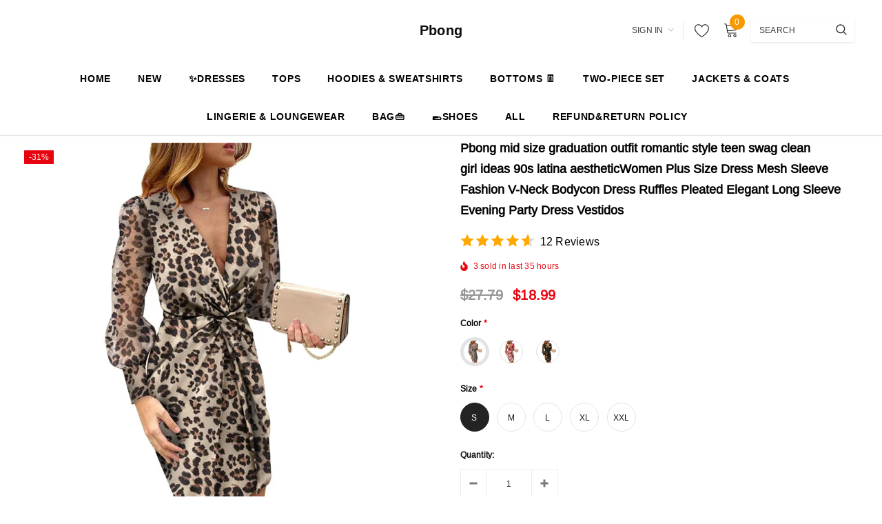

--- FILE ---
content_type: text/html; charset=utf-8
request_url: https://www.pbong.com/products/pbong-2022-mid-size-graduation-outfit-romantic-style-teen-swag-clean-girl-ideas-90s-latina-aestheticwomen-plus-size-dress-mesh-sleeve-fashion-v-neck-bodycon-dress-ruffles-pleated-elegant-long-sleeve-evening-party-dress-vestidos
body_size: 49376
content:
<!doctype html>
<!--[if lt IE 7]><html class="no-js lt-ie9 lt-ie8 lt-ie7" lang="en"> <![endif]-->
<!--[if IE 7]><html class="no-js lt-ie9 lt-ie8" lang="en"> <![endif]-->
<!--[if IE 8]><html class="no-js lt-ie9" lang="en"> <![endif]-->
<!--[if IE 9 ]><html class="ie9 no-js"> <![endif]-->
<!--[if (gt IE 9)|!(IE)]><!--> <html class="no-js"> <!--<![endif]-->
<head>

  <!-- Basic page needs ================================================== -->
  <meta charset="utf-8">
  <meta http-equiv="X-UA-Compatible" content="IE=edge,chrome=1">
  
  <!-- Title and description ================================================== -->
  <title>
  Pbong mid size graduation outfit romantic style teen swag clean girl i
  </title>

  
    <meta name="description" content="Women Plus Size Dress Mesh Sleeve Fashion V-Neck Bodycon Dress Ruffles Pleated Elegant Long Sleeve Evening Party Dress Vestidos! &amp;lt;span style=&quot;font-weight:bolder;font-family:&quot; font-size:14px;background-color:=&quot;&quot; ffffff;&quot;=&quot;&quot;&amp;gt; Hello! Welcome to our store!Quality is the first with best service. customers all are our ">
  

  <!-- Product meta ================================================== -->
  


  <meta property="og:type" content="product">
  <meta property="og:title" content="Pbong  mid size graduation outfit romantic style teen swag clean girl ideas 90s latina aestheticWomen Plus Size Dress Mesh Sleeve Fashion V-Neck Bodycon Dress Ruffles Pleated Elegant Long Sleeve Evening Party Dress Vestidos">
  
  <meta property="og:image" content="http://www.pbong.com/cdn/shop/products/H333f436a9ad54f58b524a74d26c0f6dch_grande.jpg?v=1655449022">
  <meta property="og:image:secure_url" content="https://www.pbong.com/cdn/shop/products/H333f436a9ad54f58b524a74d26c0f6dch_grande.jpg?v=1655449022">
  
  <meta property="og:image" content="http://www.pbong.com/cdn/shop/products/H11f04ed1531a4bb0aea14a10b8ffbe37O_grande.jpg?v=1655449022">
  <meta property="og:image:secure_url" content="https://www.pbong.com/cdn/shop/products/H11f04ed1531a4bb0aea14a10b8ffbe37O_grande.jpg?v=1655449022">
  
  <meta property="og:image" content="http://www.pbong.com/cdn/shop/products/H6ce6fb6caf904305917acb7694b51347A_grande.jpg?v=1655449023">
  <meta property="og:image:secure_url" content="https://www.pbong.com/cdn/shop/products/H6ce6fb6caf904305917acb7694b51347A_grande.jpg?v=1655449023">
  
  <meta property="og:price:amount" content="18.99">
  <meta property="og:price:currency" content="USD">


  <meta property="og:description" content="Women Plus Size Dress Mesh Sleeve Fashion V-Neck Bodycon Dress Ruffles Pleated Elegant Long Sleeve Evening Party Dress Vestidos! &amp;lt;span style=&quot;font-weight:bolder;font-family:&quot; font-size:14px;background-color:=&quot;&quot; ffffff;&quot;=&quot;&quot;&amp;gt; Hello! Welcome to our store!Quality is the first with best service. customers all are our ">


  <meta property="og:url" content="https://www.pbong.com/products/[base64]">
  <meta property="og:site_name" content="Pbong">
  <!-- /snippets/twitter-card.liquid -->





  <meta name="twitter:card" content="product">
  <meta name="twitter:title" content="Pbong  mid size graduation outfit romantic style teen swag clean girl ideas 90s latina aestheticWomen Plus Size Dress Mesh Sleeve Fashion V-Neck Bodycon Dress Ruffles Pleated Elegant Long Sleeve Evening Party Dress Vestidos">
  <meta name="twitter:description" content="Women Plus Size Dress Mesh Sleeve Fashion V-Neck Bodycon Dress Ruffles Pleated Elegant Long Sleeve Evening Party Dress Vestidos! &amp;lt;span style=&quot;font-weight:bolder;font-family:&quot; font-size:14px;background-color:=&quot;&quot; ffffff;&quot;=&quot;&quot;&amp;gt; Hello! Welcome to our store!Quality is the first with best service. customers all are our friends. Fashion design,100% Brand New,high quality!Material:CottonColor:Show As PicturesSize: S(UK 6-8) M(UK 10) L(UK 12) XL(UK 14)XXL(UK 16) Size(cm) S Length: 90 Bust: 80 Waist: 66 Hip: 86 Sleeve: 60 M Length: 91 Bust: 84 Waist: 70 Hip: 90 Sleeve: 61 L Length: 92 Bust: 88 Waist: 74 Hip: 94 Sleeve: 62 XL Length: 93 Bust: 92 Waist: 78 Hip: 98 Sleeve: 63 2XL Length: 94 Bust: 96 Waist: 82 Hip: 102 Sleeve: 64 Size(inch) S Length: 35.43 Bust: 31.50 Waist: 25.98 Hip: 33.86 Sleeve: 23.62 M Length: 35.83 Bust: 33.07 Waist: 27.56 Hip: 35.43 Sleeve: 24.02 L Length: 36.22 Bust: 34.65 Waist:">
  <meta name="twitter:image" content="https://www.pbong.com/cdn/shop/products/H333f436a9ad54f58b524a74d26c0f6dch_medium.jpg?v=1655449022">
  <meta name="twitter:image:width" content="240">
  <meta name="twitter:image:height" content="240">
  <meta name="twitter:label1" content="Price">
  <meta name="twitter:data1" content="$18.99 USD">
  
  <meta name="twitter:label2" content="Brand">
  <meta name="twitter:data2" content="Pbong">
  



  <!-- Helpers ================================================== -->
  <link rel="canonical" href="https://www.pbong.com/products/[base64]">
  <meta name="viewport" content="width=device-width, initial-scale=1, maximum-scale=1, user-scalable=0, minimal-ui">
  
  <!-- Favicon -->
  
  <link rel="shortcut icon" href="//www.pbong.com/cdn/shop/files/20240330085404_dacce4e5-4f24-4435-bce7-c0af0ddcab36_32x32.jpg?v=1719199053" type="image/png">
  
  
  <!-- Styles -->
  <link href="//www.pbong.com/cdn/shop/t/19/assets/vendor.min.css?v=44231608138933591201717030465" rel="stylesheet" type="text/css" media="all" />
<link href="//www.pbong.com/cdn/shop/t/19/assets/theme-styles.scss.css?v=139329203260195114091717030482" rel="stylesheet" type="text/css" media="all" />
<link href="//www.pbong.com/cdn/shop/t/19/assets/theme-styles-responsive.scss.css?v=71144124770496538021717030481" rel="stylesheet" type="text/css" media="all" />
  
   <!-- Scripts -->
  <script src="//www.pbong.com/cdn/shop/t/19/assets/jquery.min.js?v=56888366816115934351717030465" type="text/javascript"></script>
<script src="//www.pbong.com/cdn/shop/t/19/assets/jquery-cookie.min.js?v=72365755745404048181717030465" type="text/javascript"></script>
<script src="//www.pbong.com/cdn/shop/t/19/assets/lazysizes.min.js?v=84414966064882348651717030465" type="text/javascript"></script>

<script>
  window.lazySizesConfig = window.lazySizesConfig || {};
  lazySizesConfig.loadMode = 1;
  window.lazySizesConfig.init = false;
  lazySizes.init();


  document.documentElement.className = document.documentElement.className.replace('no-js', 'js');
  window.ajax_cart = "normal";
  window.label_sale = "discount_sale";
  window.money_format = "<span class=money>${{amount}}</span>";
  window.shop_currency = "USD";
  window.show_multiple_currencies = false;
  window.use_color_swatch = true;
  window.color_swatch_style = "variant";
  window.enable_sidebar_multiple_choice = true;
  window.file_url = "//www.pbong.com/cdn/shop/files/?4291";
  window.asset_url = "";
  window.router = "";
  window.option_ptoduct1 = "size";
  window.option_ptoduct2 = "color";
  window.option_ptoduct3 = "option 3";
  
  window.inventory_text = {
      in_stock: "In stock",
      many_in_stock: "Translation missing: en.products.product.many_in_stock",
      out_of_stock: "Out of stock",
      add_to_cart: "Add to Cart",
      add_all_to_cart: "Add all to Cart",
      sold_out: "Sold out",
      select_options : "Select Options",
      unavailable: "Unavailable",
      remove: "Remove",
      no_more_product: "No more product",
      show_options: "Translation missing: en.products.product.show_options",
      hide_options: "Translation missing: en.products.product.hide_options",
      adding : "Translation missing: en.products.product.adding",
      thank_you : "Translation missing: en.products.product.thank_you",
      add_more : "Translation missing: en.products.product.add_more",
      cart_feedback : "Translation missing: en.products.product.cart_feedback",
      add_wishlist : "Add to Wish List",
      remove_wishlist : "Remove Wish List",
      add_compare : "Add to Compare",
      remove_compare : "Remove Compare",
      pre_order: "Pre Order",

      customlabel: "Custom Label",
      newlabel: "New",
      salelabel: "Sale",
      soldoutlabel: "Sold out",
      bundlelabel: "Bundle",

      message_compare : "You must select at least two products to compare!",
      message_iscart : "is added to your shopping cart.",
      previous: "Prev",
      next: "Next"
  };

  window.multi_lang = false;
  window.infinity_scroll_feature = true;
  window.newsletter_popup = false;

  /* Free Shipping Message */
  window.free_shipping_price = 800;

  window.free_shipping_text = {
    free_shipping_message_1: "You quality for free shipping!",
    free_shipping_message_2:"You are",
    free_shipping_message_3: "away from free shipping!",
    free_shipping_1: "Free",
    free_shipping_2: "TBD"
  };

  window.custom_engraving_price = 3000;

</script>

  <!-- Header hook for plugins ================================ -->
  <script>window.performance && window.performance.mark && window.performance.mark('shopify.content_for_header.start');</script><meta name="google-site-verification" content="JZ4Y3vLjkb9Dm5GLH-UqutQzY1ZKasq4qVxlRfxlyY4">
<meta name="google-site-verification" content="jYToSdPOZZga3Q-2cQe-R3Ob4vH9XfQzcajuG7OCeHU">
<meta id="shopify-digital-wallet" name="shopify-digital-wallet" content="/56542986428/digital_wallets/dialog">
<meta name="shopify-checkout-api-token" content="755c5ad58bfe1f2118015d5f57fb30c2">
<meta id="in-context-paypal-metadata" data-shop-id="56542986428" data-venmo-supported="false" data-environment="production" data-locale="en_US" data-paypal-v4="true" data-currency="USD">
<link rel="alternate" type="application/json+oembed" href="https://www.pbong.com/products/[base64].oembed">
<script async="async" src="/checkouts/internal/preloads.js?locale=en-US"></script>
<script id="shopify-features" type="application/json">{"accessToken":"755c5ad58bfe1f2118015d5f57fb30c2","betas":["rich-media-storefront-analytics"],"domain":"www.pbong.com","predictiveSearch":true,"shopId":56542986428,"locale":"en"}</script>
<script>var Shopify = Shopify || {};
Shopify.shop = "pbong.myshopify.com";
Shopify.locale = "en";
Shopify.currency = {"active":"USD","rate":"1.0"};
Shopify.country = "US";
Shopify.theme = {"name":"theme-export-tavimart-com-tavimart-version3-3","id":142017036514,"schema_name":"Cospora","schema_version":"3.0.0","theme_store_id":null,"role":"main"};
Shopify.theme.handle = "null";
Shopify.theme.style = {"id":null,"handle":null};
Shopify.cdnHost = "www.pbong.com/cdn";
Shopify.routes = Shopify.routes || {};
Shopify.routes.root = "/";</script>
<script type="module">!function(o){(o.Shopify=o.Shopify||{}).modules=!0}(window);</script>
<script>!function(o){function n(){var o=[];function n(){o.push(Array.prototype.slice.apply(arguments))}return n.q=o,n}var t=o.Shopify=o.Shopify||{};t.loadFeatures=n(),t.autoloadFeatures=n()}(window);</script>
<script id="shop-js-analytics" type="application/json">{"pageType":"product"}</script>
<script defer="defer" async type="module" src="//www.pbong.com/cdn/shopifycloud/shop-js/modules/v2/client.init-shop-cart-sync_D0dqhulL.en.esm.js"></script>
<script defer="defer" async type="module" src="//www.pbong.com/cdn/shopifycloud/shop-js/modules/v2/chunk.common_CpVO7qML.esm.js"></script>
<script type="module">
  await import("//www.pbong.com/cdn/shopifycloud/shop-js/modules/v2/client.init-shop-cart-sync_D0dqhulL.en.esm.js");
await import("//www.pbong.com/cdn/shopifycloud/shop-js/modules/v2/chunk.common_CpVO7qML.esm.js");

  window.Shopify.SignInWithShop?.initShopCartSync?.({"fedCMEnabled":true,"windoidEnabled":true});

</script>
<script>(function() {
  var isLoaded = false;
  function asyncLoad() {
    if (isLoaded) return;
    isLoaded = true;
    var urls = ["https:\/\/cdn.vstar.app\/static\/js\/thankyou.js?shop=pbong.myshopify.com","https:\/\/cdn.hextom.com\/js\/freeshippingbar.js?shop=pbong.myshopify.com"];
    for (var i = 0; i < urls.length; i++) {
      var s = document.createElement('script');
      s.type = 'text/javascript';
      s.async = true;
      s.src = urls[i];
      var x = document.getElementsByTagName('script')[0];
      x.parentNode.insertBefore(s, x);
    }
  };
  if(window.attachEvent) {
    window.attachEvent('onload', asyncLoad);
  } else {
    window.addEventListener('load', asyncLoad, false);
  }
})();</script>
<script id="__st">var __st={"a":56542986428,"offset":28800,"reqid":"e4119156-82aa-4f85-955b-eaab588ec285-1764446957","pageurl":"www.pbong.com\/products\/[base64]","u":"512ae850c44e","p":"product","rtyp":"product","rid":7771017314530};</script>
<script>window.ShopifyPaypalV4VisibilityTracking = true;</script>
<script id="captcha-bootstrap">!function(){'use strict';const t='contact',e='account',n='new_comment',o=[[t,t],['blogs',n],['comments',n],[t,'customer']],c=[[e,'customer_login'],[e,'guest_login'],[e,'recover_customer_password'],[e,'create_customer']],r=t=>t.map((([t,e])=>`form[action*='/${t}']:not([data-nocaptcha='true']) input[name='form_type'][value='${e}']`)).join(','),a=t=>()=>t?[...document.querySelectorAll(t)].map((t=>t.form)):[];function s(){const t=[...o],e=r(t);return a(e)}const i='password',u='form_key',d=['recaptcha-v3-token','g-recaptcha-response','h-captcha-response',i],f=()=>{try{return window.sessionStorage}catch{return}},m='__shopify_v',_=t=>t.elements[u];function p(t,e,n=!1){try{const o=window.sessionStorage,c=JSON.parse(o.getItem(e)),{data:r}=function(t){const{data:e,action:n}=t;return t[m]||n?{data:e,action:n}:{data:t,action:n}}(c);for(const[e,n]of Object.entries(r))t.elements[e]&&(t.elements[e].value=n);n&&o.removeItem(e)}catch(o){console.error('form repopulation failed',{error:o})}}const l='form_type',E='cptcha';function T(t){t.dataset[E]=!0}const w=window,h=w.document,L='Shopify',v='ce_forms',y='captcha';let A=!1;((t,e)=>{const n=(g='f06e6c50-85a8-45c8-87d0-21a2b65856fe',I='https://cdn.shopify.com/shopifycloud/storefront-forms-hcaptcha/ce_storefront_forms_captcha_hcaptcha.v1.5.2.iife.js',D={infoText:'Protected by hCaptcha',privacyText:'Privacy',termsText:'Terms'},(t,e,n)=>{const o=w[L][v],c=o.bindForm;if(c)return c(t,g,e,D).then(n);var r;o.q.push([[t,g,e,D],n]),r=I,A||(h.body.append(Object.assign(h.createElement('script'),{id:'captcha-provider',async:!0,src:r})),A=!0)});var g,I,D;w[L]=w[L]||{},w[L][v]=w[L][v]||{},w[L][v].q=[],w[L][y]=w[L][y]||{},w[L][y].protect=function(t,e){n(t,void 0,e),T(t)},Object.freeze(w[L][y]),function(t,e,n,w,h,L){const[v,y,A,g]=function(t,e,n){const i=e?o:[],u=t?c:[],d=[...i,...u],f=r(d),m=r(i),_=r(d.filter((([t,e])=>n.includes(e))));return[a(f),a(m),a(_),s()]}(w,h,L),I=t=>{const e=t.target;return e instanceof HTMLFormElement?e:e&&e.form},D=t=>v().includes(t);t.addEventListener('submit',(t=>{const e=I(t);if(!e)return;const n=D(e)&&!e.dataset.hcaptchaBound&&!e.dataset.recaptchaBound,o=_(e),c=g().includes(e)&&(!o||!o.value);(n||c)&&t.preventDefault(),c&&!n&&(function(t){try{if(!f())return;!function(t){const e=f();if(!e)return;const n=_(t);if(!n)return;const o=n.value;o&&e.removeItem(o)}(t);const e=Array.from(Array(32),(()=>Math.random().toString(36)[2])).join('');!function(t,e){_(t)||t.append(Object.assign(document.createElement('input'),{type:'hidden',name:u})),t.elements[u].value=e}(t,e),function(t,e){const n=f();if(!n)return;const o=[...t.querySelectorAll(`input[type='${i}']`)].map((({name:t})=>t)),c=[...d,...o],r={};for(const[a,s]of new FormData(t).entries())c.includes(a)||(r[a]=s);n.setItem(e,JSON.stringify({[m]:1,action:t.action,data:r}))}(t,e)}catch(e){console.error('failed to persist form',e)}}(e),e.submit())}));const S=(t,e)=>{t&&!t.dataset[E]&&(n(t,e.some((e=>e===t))),T(t))};for(const o of['focusin','change'])t.addEventListener(o,(t=>{const e=I(t);D(e)&&S(e,y())}));const B=e.get('form_key'),M=e.get(l),P=B&&M;t.addEventListener('DOMContentLoaded',(()=>{const t=y();if(P)for(const e of t)e.elements[l].value===M&&p(e,B);[...new Set([...A(),...v().filter((t=>'true'===t.dataset.shopifyCaptcha))])].forEach((e=>S(e,t)))}))}(h,new URLSearchParams(w.location.search),n,t,e,['guest_login'])})(!0,!0)}();</script>
<script integrity="sha256-52AcMU7V7pcBOXWImdc/TAGTFKeNjmkeM1Pvks/DTgc=" data-source-attribution="shopify.loadfeatures" defer="defer" src="//www.pbong.com/cdn/shopifycloud/storefront/assets/storefront/load_feature-81c60534.js" crossorigin="anonymous"></script>
<script data-source-attribution="shopify.dynamic_checkout.dynamic.init">var Shopify=Shopify||{};Shopify.PaymentButton=Shopify.PaymentButton||{isStorefrontPortableWallets:!0,init:function(){window.Shopify.PaymentButton.init=function(){};var t=document.createElement("script");t.src="https://www.pbong.com/cdn/shopifycloud/portable-wallets/latest/portable-wallets.en.js",t.type="module",document.head.appendChild(t)}};
</script>
<script data-source-attribution="shopify.dynamic_checkout.buyer_consent">
  function portableWalletsHideBuyerConsent(e){var t=document.getElementById("shopify-buyer-consent"),n=document.getElementById("shopify-subscription-policy-button");t&&n&&(t.classList.add("hidden"),t.setAttribute("aria-hidden","true"),n.removeEventListener("click",e))}function portableWalletsShowBuyerConsent(e){var t=document.getElementById("shopify-buyer-consent"),n=document.getElementById("shopify-subscription-policy-button");t&&n&&(t.classList.remove("hidden"),t.removeAttribute("aria-hidden"),n.addEventListener("click",e))}window.Shopify?.PaymentButton&&(window.Shopify.PaymentButton.hideBuyerConsent=portableWalletsHideBuyerConsent,window.Shopify.PaymentButton.showBuyerConsent=portableWalletsShowBuyerConsent);
</script>
<script>
  function portableWalletsCleanup(e){e&&e.src&&console.error("Failed to load portable wallets script "+e.src);var t=document.querySelectorAll("shopify-accelerated-checkout .shopify-payment-button__skeleton, shopify-accelerated-checkout-cart .wallet-cart-button__skeleton"),e=document.getElementById("shopify-buyer-consent");for(let e=0;e<t.length;e++)t[e].remove();e&&e.remove()}function portableWalletsNotLoadedAsModule(e){e instanceof ErrorEvent&&"string"==typeof e.message&&e.message.includes("import.meta")&&"string"==typeof e.filename&&e.filename.includes("portable-wallets")&&(window.removeEventListener("error",portableWalletsNotLoadedAsModule),window.Shopify.PaymentButton.failedToLoad=e,"loading"===document.readyState?document.addEventListener("DOMContentLoaded",window.Shopify.PaymentButton.init):window.Shopify.PaymentButton.init())}window.addEventListener("error",portableWalletsNotLoadedAsModule);
</script>

<script type="module" src="https://www.pbong.com/cdn/shopifycloud/portable-wallets/latest/portable-wallets.en.js" onError="portableWalletsCleanup(this)" crossorigin="anonymous"></script>
<script nomodule>
  document.addEventListener("DOMContentLoaded", portableWalletsCleanup);
</script>

<link id="shopify-accelerated-checkout-styles" rel="stylesheet" media="screen" href="https://www.pbong.com/cdn/shopifycloud/portable-wallets/latest/accelerated-checkout-backwards-compat.css" crossorigin="anonymous">
<style id="shopify-accelerated-checkout-cart">
        #shopify-buyer-consent {
  margin-top: 1em;
  display: inline-block;
  width: 100%;
}

#shopify-buyer-consent.hidden {
  display: none;
}

#shopify-subscription-policy-button {
  background: none;
  border: none;
  padding: 0;
  text-decoration: underline;
  font-size: inherit;
  cursor: pointer;
}

#shopify-subscription-policy-button::before {
  box-shadow: none;
}

      </style>

<script>window.performance && window.performance.mark && window.performance.mark('shopify.content_for_header.end');</script>

  <!--[if lt IE 9]>
  <script src="//html5shiv.googlecode.com/svn/trunk/html5.js" type="text/javascript"></script>
  <![endif]-->

  
  
  

  <script>
    Shopify.productOptionsMap = {};
    Shopify.quickViewOptionsMap = {};

    Shopify.updateOptionsInSelector = function(selectorIndex, wrapperSlt) {
        Shopify.optionsMap = wrapperSlt === '.product' ? Shopify.productOptionsMap : Shopify.quickViewOptionsMap;

        switch (selectorIndex) {
            case 0:
                var key = 'root';
                var selector = $(wrapperSlt + ' .single-option-selector:eq(0)');
                break;
            case 1:
                var key = $(wrapperSlt + ' .single-option-selector:eq(0)').val();
                var selector = $(wrapperSlt + ' .single-option-selector:eq(1)');
                break;
            case 2:
                var key = $(wrapperSlt + ' .single-option-selector:eq(0)').val();
                key += ' / ' + $(wrapperSlt + ' .single-option-selector:eq(1)').val();
                var selector = $(wrapperSlt + ' .single-option-selector:eq(2)');
        }

        var initialValue = selector.val();

        selector.empty();

        var availableOptions = Shopify.optionsMap[key];

        if (availableOptions && availableOptions.length) {
            for (var i = 0; i < availableOptions.length; i++) {
                var option = availableOptions[i];

                var newOption = $('<option></option>').val(option).html(option);

                selector.append(newOption);
            }

            $(wrapperSlt + ' .swatch[data-option-index="' + selectorIndex + '"] .swatch-element').each(function() {
                if ($.inArray($(this).attr('data-value'), availableOptions) !== -1) {
                    $(this).removeClass('soldout').find(':radio').removeAttr('disabled', 'disabled').removeAttr('checked');
                }
                else {
                    $(this).addClass('soldout').find(':radio').removeAttr('checked').attr('disabled', 'disabled');
                }
            });

            if ($.inArray(initialValue, availableOptions) !== -1) {
                selector.val(initialValue);
            }

            selector.trigger('change');
        };
    };

    Shopify.linkOptionSelectors = function(product, wrapperSlt) {
        // Building our mapping object.
        Shopify.optionsMap = wrapperSlt === '.product' ? Shopify.productOptionsMap : Shopify.quickViewOptionsMap;

        for (var i = 0; i < product.variants.length; i++) {
            var variant = product.variants[i];

            if (variant.available) {
                // Gathering values for the 1st drop-down.
                Shopify.optionsMap['root'] = Shopify.optionsMap['root'] || [];

                Shopify.optionsMap['root'].push(variant.option1);
                Shopify.optionsMap['root'] = Shopify.uniq(Shopify.optionsMap['root']);

                // Gathering values for the 2nd drop-down.
                if (product.options.length > 1) {
                var key = variant.option1;
                    Shopify.optionsMap[key] = Shopify.optionsMap[key] || [];
                    Shopify.optionsMap[key].push(variant.option2);
                    Shopify.optionsMap[key] = Shopify.uniq(Shopify.optionsMap[key]);
                }

                // Gathering values for the 3rd drop-down.
                if (product.options.length === 3) {
                    var key = variant.option1 + ' / ' + variant.option2;
                    Shopify.optionsMap[key] = Shopify.optionsMap[key] || [];
                    Shopify.optionsMap[key].push(variant.option3);
                    Shopify.optionsMap[key] = Shopify.uniq(Shopify.optionsMap[key]);
                }
            }
        };

        // Update options right away.
        Shopify.updateOptionsInSelector(0, wrapperSlt);

        if (product.options.length > 1) Shopify.updateOptionsInSelector(1, wrapperSlt);
        if (product.options.length === 3) Shopify.updateOptionsInSelector(2, wrapperSlt);

        // When there is an update in the first dropdown.
        $(wrapperSlt + " .single-option-selector:eq(0)").change(function() {
            Shopify.updateOptionsInSelector(1, wrapperSlt);
            if (product.options.length === 3) Shopify.updateOptionsInSelector(2, wrapperSlt);
            return true;
        });

        // When there is an update in the second dropdown.
        $(wrapperSlt + " .single-option-selector:eq(1)").change(function() {
            if (product.options.length === 3) Shopify.updateOptionsInSelector(2, wrapperSlt);
            return true;
        });
    };
</script>
  
  <script>
    var _hmt = _hmt || [];
    (function() {
      var hm = document.createElement("script");
      hm.src = "https://hm.baidu.com/hm.js?b824922b0263986d26fd3a97c899d591";
      var s = document.getElementsByTagName("script")[0]; 
      s.parentNode.insertBefore(hm, s);
    })();
    
</script>
<!-- Google tag (gtag.js) -->
<script async src="https://www.googletagmanager.com/gtag/js?id=G-X2H88HXHQG"></script>
<script>
  window.dataLayer = window.dataLayer || [];
  function gtag(){dataLayer.push(arguments);}
  gtag('js', new Date());

  gtag('config', 'G-X2H88HXHQG');
</script>

<script type="text/javascript">
  //BOOSTER APPS COMMON JS CODE
  window.BoosterApps = window.BoosterApps || {};
  window.BoosterApps.common = window.BoosterApps.common || {};
  window.BoosterApps.common.shop = {
    permanent_domain: 'pbong.myshopify.com',
    currency: "USD",
    money_format: "\u003cspan class=money\u003e${{amount}}\u003c\/span\u003e",
    id: 56316526777
  };
  

  window.BoosterApps.common.template = 'product';
  window.BoosterApps.common.cart = {};
  window.BoosterApps.common.vapid_public_key = "BO5RJ2FA8w6MW2Qt1_MKSFtoVpVjUMLYkHb2arb7zZxEaYGTMuLvmZGabSHj8q0EwlzLWBAcAU_0z-z9Xps8kF8=";
  window.BoosterApps.global_config = {"asset_urls":{"loy":{"api_js":"https:\/\/cdn.shopify.com\/s\/files\/1\/0194\/1736\/6592\/t\/1\/assets\/ba_rivo_api.js?v=1679025213","init_js":"https:\/\/cdn.shopify.com\/s\/files\/1\/0194\/1736\/6592\/t\/1\/assets\/ba_loy_init.js?v=1678812679","referrals_js":"https:\/\/cdn.shopify.com\/s\/files\/1\/0194\/1736\/6592\/t\/1\/assets\/ba_loy_referrals.js?v=1679025208","referrals_css":"https:\/\/cdn.shopify.com\/s\/files\/1\/0194\/1736\/6592\/t\/1\/assets\/ba_loy_referrals.css?v=1678639051","widget_js":"https:\/\/cdn.shopify.com\/s\/files\/1\/0194\/1736\/6592\/t\/1\/assets\/ba_loy_widget.js?v=1679025203","widget_css":"https:\/\/cdn.shopify.com\/s\/files\/1\/0194\/1736\/6592\/t\/1\/assets\/ba_loy_widget.css?v=1673976822","page_init_js":"https:\/\/cdn.shopify.com\/s\/files\/1\/0194\/1736\/6592\/t\/1\/assets\/ba_loy_page_init.js?v=1679025204","page_widget_js":"https:\/\/cdn.shopify.com\/s\/files\/1\/0194\/1736\/6592\/t\/1\/assets\/ba_loy_page_widget.js?v=1679025206","page_widget_css":"https:\/\/cdn.shopify.com\/s\/files\/1\/0194\/1736\/6592\/t\/1\/assets\/ba_loy_page.css?v=1673976829","page_preview_js":"\/assets\/msg\/loy_page_preview.js"},"rev":{"init_js":"https:\/\/cdn.shopify.com\/s\/files\/1\/0194\/1736\/6592\/t\/1\/assets\/ba_rev_init.js?v=1679334136","display_js":"https:\/\/cdn.shopify.com\/s\/files\/1\/0194\/1736\/6592\/t\/1\/assets\/ba_rev_display.js?v=1679334140","modal_js":"https:\/\/cdn.shopify.com\/s\/files\/1\/0194\/1736\/6592\/t\/1\/assets\/ba_rev_modal.js?v=1679334138","widget_css":"https:\/\/cdn.shopify.com\/s\/files\/1\/0194\/1736\/6592\/t\/1\/assets\/ba_rev_widget.css?v=1679334142","modal_css":"https:\/\/cdn.shopify.com\/s\/files\/1\/0194\/1736\/6592\/t\/1\/assets\/ba_rev_modal.css?v=1679085810"},"pu":{"init_js":"https:\/\/cdn.shopify.com\/s\/files\/1\/0194\/1736\/6592\/t\/1\/assets\/ba_pu_init.js?v=1635877170"},"widgets":{"init_js":"https:\/\/cdn.shopify.com\/s\/files\/1\/0194\/1736\/6592\/t\/1\/assets\/ba_widget_init.js?v=1679055654","modal_js":"https:\/\/cdn.shopify.com\/s\/files\/1\/0194\/1736\/6592\/t\/1\/assets\/ba_widget_modal.js?v=1679055656","modal_css":"https:\/\/cdn.shopify.com\/s\/files\/1\/0194\/1736\/6592\/t\/1\/assets\/ba_widget_modal.css?v=1654723622"},"forms":{"init_js":"https:\/\/cdn.shopify.com\/s\/files\/1\/0194\/1736\/6592\/t\/1\/assets\/ba_forms_init.js?v=1679025210","widget_js":"https:\/\/cdn.shopify.com\/s\/files\/1\/0194\/1736\/6592\/t\/1\/assets\/ba_forms_widget.js?v=1679025212","forms_css":"https:\/\/cdn.shopify.com\/s\/files\/1\/0194\/1736\/6592\/t\/1\/assets\/ba_forms.css?v=1654711758"},"global":{"helper_js":"https:\/\/cdn.shopify.com\/s\/files\/1\/0194\/1736\/6592\/t\/1\/assets\/ba_tracking.js?v=1671714963"}},"proxy_paths":{"rev":"\/apps\/ba-rev","app_metrics":"\/apps\/ba-rev\/app_metrics","push_subscription":"\/apps\/ba-rev\/push"},"aat":["rev"],"pv":false,"sts":false,"bam":false,"base_money_format":"\u003cspan class=money\u003e${{amount}}\u003c\/span\u003e","loy_js_api_enabled":false,"shop":{"name":"Pbong","domain":"www.pbong.com"}};



    window.BoosterApps.pu_config = {"push_prompt_cover_enabled":false,"push_prompt_cover_title":"One small step","push_prompt_cover_message":"Allow your browser to receive notifications"};

    window.BoosterApps.widgets_config = null;


  
    if (window.BoosterApps.common.template == 'product'){
      window.BoosterApps.common.product = {
        id: 7771017314530, price: 1899, handle: "[base64]", tags: ["?DEL0517","pbong"],
        available: true, title: "Pbong  mid size graduation outfit romantic style teen swag clean girl ideas 90s latina aestheticWomen Plus Size Dress Mesh Sleeve Fashion V-Neck Bodycon Dress Ruffles Pleated Elegant Long Sleeve Evening Party Dress Vestidos", variants: [{"id":43002833666274,"title":"As Photo Show \/ S","option1":"As Photo Show","option2":"S","option3":null,"sku":"64358168-as-photo-show-s","requires_shipping":true,"taxable":true,"featured_image":{"id":37537649262818,"product_id":7771017314530,"position":7,"created_at":"2022-06-17T14:57:03+08:00","updated_at":"2022-06-17T14:57:03+08:00","alt":null,"width":800,"height":800,"src":"\/\/www.pbong.com\/cdn\/shop\/products\/H766787d8cffb427499e6f1542e3680a9w.jpg?v=1655449023","variant_ids":[43002833666274,43002833699042,43002833731810,43002833764578,43002833797346]},"available":true,"name":"Pbong  mid size graduation outfit romantic style teen swag clean girl ideas 90s latina aestheticWomen Plus Size Dress Mesh Sleeve Fashion V-Neck Bodycon Dress Ruffles Pleated Elegant Long Sleeve Evening Party Dress Vestidos - As Photo Show \/ S","public_title":"As Photo Show \/ S","options":["As Photo Show","S"],"price":1899,"weight":0,"compare_at_price":2779,"inventory_management":"shopify","barcode":null,"featured_media":{"alt":null,"id":30106932183266,"position":7,"preview_image":{"aspect_ratio":1.0,"height":800,"width":800,"src":"\/\/www.pbong.com\/cdn\/shop\/products\/H766787d8cffb427499e6f1542e3680a9w.jpg?v=1655449023"}},"requires_selling_plan":false,"selling_plan_allocations":[]},{"id":43002833699042,"title":"As Photo Show \/ M","option1":"As Photo Show","option2":"M","option3":null,"sku":"64358168-as-photo-show-m","requires_shipping":true,"taxable":true,"featured_image":{"id":37537649262818,"product_id":7771017314530,"position":7,"created_at":"2022-06-17T14:57:03+08:00","updated_at":"2022-06-17T14:57:03+08:00","alt":null,"width":800,"height":800,"src":"\/\/www.pbong.com\/cdn\/shop\/products\/H766787d8cffb427499e6f1542e3680a9w.jpg?v=1655449023","variant_ids":[43002833666274,43002833699042,43002833731810,43002833764578,43002833797346]},"available":true,"name":"Pbong  mid size graduation outfit romantic style teen swag clean girl ideas 90s latina aestheticWomen Plus Size Dress Mesh Sleeve Fashion V-Neck Bodycon Dress Ruffles Pleated Elegant Long Sleeve Evening Party Dress Vestidos - As Photo Show \/ M","public_title":"As Photo Show \/ M","options":["As Photo Show","M"],"price":1899,"weight":0,"compare_at_price":2779,"inventory_management":"shopify","barcode":null,"featured_media":{"alt":null,"id":30106932183266,"position":7,"preview_image":{"aspect_ratio":1.0,"height":800,"width":800,"src":"\/\/www.pbong.com\/cdn\/shop\/products\/H766787d8cffb427499e6f1542e3680a9w.jpg?v=1655449023"}},"requires_selling_plan":false,"selling_plan_allocations":[]},{"id":43002833731810,"title":"As Photo Show \/ L","option1":"As Photo Show","option2":"L","option3":null,"sku":"64358168-as-photo-show-l","requires_shipping":true,"taxable":true,"featured_image":{"id":37537649262818,"product_id":7771017314530,"position":7,"created_at":"2022-06-17T14:57:03+08:00","updated_at":"2022-06-17T14:57:03+08:00","alt":null,"width":800,"height":800,"src":"\/\/www.pbong.com\/cdn\/shop\/products\/H766787d8cffb427499e6f1542e3680a9w.jpg?v=1655449023","variant_ids":[43002833666274,43002833699042,43002833731810,43002833764578,43002833797346]},"available":true,"name":"Pbong  mid size graduation outfit romantic style teen swag clean girl ideas 90s latina aestheticWomen Plus Size Dress Mesh Sleeve Fashion V-Neck Bodycon Dress Ruffles Pleated Elegant Long Sleeve Evening Party Dress Vestidos - As Photo Show \/ L","public_title":"As Photo Show \/ L","options":["As Photo Show","L"],"price":1899,"weight":0,"compare_at_price":2779,"inventory_management":"shopify","barcode":null,"featured_media":{"alt":null,"id":30106932183266,"position":7,"preview_image":{"aspect_ratio":1.0,"height":800,"width":800,"src":"\/\/www.pbong.com\/cdn\/shop\/products\/H766787d8cffb427499e6f1542e3680a9w.jpg?v=1655449023"}},"requires_selling_plan":false,"selling_plan_allocations":[]},{"id":43002833764578,"title":"As Photo Show \/ XL","option1":"As Photo Show","option2":"XL","option3":null,"sku":"64358168-as-photo-show-xl","requires_shipping":true,"taxable":true,"featured_image":{"id":37537649262818,"product_id":7771017314530,"position":7,"created_at":"2022-06-17T14:57:03+08:00","updated_at":"2022-06-17T14:57:03+08:00","alt":null,"width":800,"height":800,"src":"\/\/www.pbong.com\/cdn\/shop\/products\/H766787d8cffb427499e6f1542e3680a9w.jpg?v=1655449023","variant_ids":[43002833666274,43002833699042,43002833731810,43002833764578,43002833797346]},"available":true,"name":"Pbong  mid size graduation outfit romantic style teen swag clean girl ideas 90s latina aestheticWomen Plus Size Dress Mesh Sleeve Fashion V-Neck Bodycon Dress Ruffles Pleated Elegant Long Sleeve Evening Party Dress Vestidos - As Photo Show \/ XL","public_title":"As Photo Show \/ XL","options":["As Photo Show","XL"],"price":1899,"weight":0,"compare_at_price":2779,"inventory_management":"shopify","barcode":null,"featured_media":{"alt":null,"id":30106932183266,"position":7,"preview_image":{"aspect_ratio":1.0,"height":800,"width":800,"src":"\/\/www.pbong.com\/cdn\/shop\/products\/H766787d8cffb427499e6f1542e3680a9w.jpg?v=1655449023"}},"requires_selling_plan":false,"selling_plan_allocations":[]},{"id":43002833797346,"title":"As Photo Show \/ XXL","option1":"As Photo Show","option2":"XXL","option3":null,"sku":"64358168-as-photo-show-xxl","requires_shipping":true,"taxable":true,"featured_image":{"id":37537649262818,"product_id":7771017314530,"position":7,"created_at":"2022-06-17T14:57:03+08:00","updated_at":"2022-06-17T14:57:03+08:00","alt":null,"width":800,"height":800,"src":"\/\/www.pbong.com\/cdn\/shop\/products\/H766787d8cffb427499e6f1542e3680a9w.jpg?v=1655449023","variant_ids":[43002833666274,43002833699042,43002833731810,43002833764578,43002833797346]},"available":true,"name":"Pbong  mid size graduation outfit romantic style teen swag clean girl ideas 90s latina aestheticWomen Plus Size Dress Mesh Sleeve Fashion V-Neck Bodycon Dress Ruffles Pleated Elegant Long Sleeve Evening Party Dress Vestidos - As Photo Show \/ XXL","public_title":"As Photo Show \/ XXL","options":["As Photo Show","XXL"],"price":1899,"weight":0,"compare_at_price":2779,"inventory_management":"shopify","barcode":null,"featured_media":{"alt":null,"id":30106932183266,"position":7,"preview_image":{"aspect_ratio":1.0,"height":800,"width":800,"src":"\/\/www.pbong.com\/cdn\/shop\/products\/H766787d8cffb427499e6f1542e3680a9w.jpg?v=1655449023"}},"requires_selling_plan":false,"selling_plan_allocations":[]},{"id":43002833830114,"title":"As Photo Show-02 \/ S","option1":"As Photo Show-02","option2":"S","option3":null,"sku":"64358168-as-photo-show-02-s","requires_shipping":true,"taxable":true,"featured_image":{"id":37537649361122,"product_id":7771017314530,"position":8,"created_at":"2022-06-17T14:57:03+08:00","updated_at":"2022-06-17T14:57:03+08:00","alt":null,"width":800,"height":800,"src":"\/\/www.pbong.com\/cdn\/shop\/products\/Hf445982f6d0441409fc20279768d411ez.jpg?v=1655449023","variant_ids":[43002833830114,43002833862882,43002833895650,43002833928418,43002833961186]},"available":true,"name":"Pbong  mid size graduation outfit romantic style teen swag clean girl ideas 90s latina aestheticWomen Plus Size Dress Mesh Sleeve Fashion V-Neck Bodycon Dress Ruffles Pleated Elegant Long Sleeve Evening Party Dress Vestidos - As Photo Show-02 \/ S","public_title":"As Photo Show-02 \/ S","options":["As Photo Show-02","S"],"price":1899,"weight":0,"compare_at_price":2779,"inventory_management":"shopify","barcode":null,"featured_media":{"alt":null,"id":30106932281570,"position":8,"preview_image":{"aspect_ratio":1.0,"height":800,"width":800,"src":"\/\/www.pbong.com\/cdn\/shop\/products\/Hf445982f6d0441409fc20279768d411ez.jpg?v=1655449023"}},"requires_selling_plan":false,"selling_plan_allocations":[]},{"id":43002833862882,"title":"As Photo Show-02 \/ M","option1":"As Photo Show-02","option2":"M","option3":null,"sku":"64358168-as-photo-show-02-m","requires_shipping":true,"taxable":true,"featured_image":{"id":37537649361122,"product_id":7771017314530,"position":8,"created_at":"2022-06-17T14:57:03+08:00","updated_at":"2022-06-17T14:57:03+08:00","alt":null,"width":800,"height":800,"src":"\/\/www.pbong.com\/cdn\/shop\/products\/Hf445982f6d0441409fc20279768d411ez.jpg?v=1655449023","variant_ids":[43002833830114,43002833862882,43002833895650,43002833928418,43002833961186]},"available":true,"name":"Pbong  mid size graduation outfit romantic style teen swag clean girl ideas 90s latina aestheticWomen Plus Size Dress Mesh Sleeve Fashion V-Neck Bodycon Dress Ruffles Pleated Elegant Long Sleeve Evening Party Dress Vestidos - As Photo Show-02 \/ M","public_title":"As Photo Show-02 \/ M","options":["As Photo Show-02","M"],"price":1899,"weight":0,"compare_at_price":2779,"inventory_management":"shopify","barcode":null,"featured_media":{"alt":null,"id":30106932281570,"position":8,"preview_image":{"aspect_ratio":1.0,"height":800,"width":800,"src":"\/\/www.pbong.com\/cdn\/shop\/products\/Hf445982f6d0441409fc20279768d411ez.jpg?v=1655449023"}},"requires_selling_plan":false,"selling_plan_allocations":[]},{"id":43002833895650,"title":"As Photo Show-02 \/ L","option1":"As Photo Show-02","option2":"L","option3":null,"sku":"64358168-as-photo-show-02-l","requires_shipping":true,"taxable":true,"featured_image":{"id":37537649361122,"product_id":7771017314530,"position":8,"created_at":"2022-06-17T14:57:03+08:00","updated_at":"2022-06-17T14:57:03+08:00","alt":null,"width":800,"height":800,"src":"\/\/www.pbong.com\/cdn\/shop\/products\/Hf445982f6d0441409fc20279768d411ez.jpg?v=1655449023","variant_ids":[43002833830114,43002833862882,43002833895650,43002833928418,43002833961186]},"available":true,"name":"Pbong  mid size graduation outfit romantic style teen swag clean girl ideas 90s latina aestheticWomen Plus Size Dress Mesh Sleeve Fashion V-Neck Bodycon Dress Ruffles Pleated Elegant Long Sleeve Evening Party Dress Vestidos - As Photo Show-02 \/ L","public_title":"As Photo Show-02 \/ L","options":["As Photo Show-02","L"],"price":1899,"weight":0,"compare_at_price":2779,"inventory_management":"shopify","barcode":null,"featured_media":{"alt":null,"id":30106932281570,"position":8,"preview_image":{"aspect_ratio":1.0,"height":800,"width":800,"src":"\/\/www.pbong.com\/cdn\/shop\/products\/Hf445982f6d0441409fc20279768d411ez.jpg?v=1655449023"}},"requires_selling_plan":false,"selling_plan_allocations":[]},{"id":43002833928418,"title":"As Photo Show-02 \/ XL","option1":"As Photo Show-02","option2":"XL","option3":null,"sku":"64358168-as-photo-show-02-xl","requires_shipping":true,"taxable":true,"featured_image":{"id":37537649361122,"product_id":7771017314530,"position":8,"created_at":"2022-06-17T14:57:03+08:00","updated_at":"2022-06-17T14:57:03+08:00","alt":null,"width":800,"height":800,"src":"\/\/www.pbong.com\/cdn\/shop\/products\/Hf445982f6d0441409fc20279768d411ez.jpg?v=1655449023","variant_ids":[43002833830114,43002833862882,43002833895650,43002833928418,43002833961186]},"available":true,"name":"Pbong  mid size graduation outfit romantic style teen swag clean girl ideas 90s latina aestheticWomen Plus Size Dress Mesh Sleeve Fashion V-Neck Bodycon Dress Ruffles Pleated Elegant Long Sleeve Evening Party Dress Vestidos - As Photo Show-02 \/ XL","public_title":"As Photo Show-02 \/ XL","options":["As Photo Show-02","XL"],"price":1899,"weight":0,"compare_at_price":2779,"inventory_management":"shopify","barcode":null,"featured_media":{"alt":null,"id":30106932281570,"position":8,"preview_image":{"aspect_ratio":1.0,"height":800,"width":800,"src":"\/\/www.pbong.com\/cdn\/shop\/products\/Hf445982f6d0441409fc20279768d411ez.jpg?v=1655449023"}},"requires_selling_plan":false,"selling_plan_allocations":[]},{"id":43002833961186,"title":"As Photo Show-02 \/ XXL","option1":"As Photo Show-02","option2":"XXL","option3":null,"sku":"64358168-as-photo-show-02-xxl","requires_shipping":true,"taxable":true,"featured_image":{"id":37537649361122,"product_id":7771017314530,"position":8,"created_at":"2022-06-17T14:57:03+08:00","updated_at":"2022-06-17T14:57:03+08:00","alt":null,"width":800,"height":800,"src":"\/\/www.pbong.com\/cdn\/shop\/products\/Hf445982f6d0441409fc20279768d411ez.jpg?v=1655449023","variant_ids":[43002833830114,43002833862882,43002833895650,43002833928418,43002833961186]},"available":true,"name":"Pbong  mid size graduation outfit romantic style teen swag clean girl ideas 90s latina aestheticWomen Plus Size Dress Mesh Sleeve Fashion V-Neck Bodycon Dress Ruffles Pleated Elegant Long Sleeve Evening Party Dress Vestidos - As Photo Show-02 \/ XXL","public_title":"As Photo Show-02 \/ XXL","options":["As Photo Show-02","XXL"],"price":1899,"weight":0,"compare_at_price":2779,"inventory_management":"shopify","barcode":null,"featured_media":{"alt":null,"id":30106932281570,"position":8,"preview_image":{"aspect_ratio":1.0,"height":800,"width":800,"src":"\/\/www.pbong.com\/cdn\/shop\/products\/Hf445982f6d0441409fc20279768d411ez.jpg?v=1655449023"}},"requires_selling_plan":false,"selling_plan_allocations":[]},{"id":43002833993954,"title":"As Photo Show-03 \/ S","option1":"As Photo Show-03","option2":"S","option3":null,"sku":"64358168-as-photo-show-03-s","requires_shipping":true,"taxable":true,"featured_image":{"id":37537649393890,"product_id":7771017314530,"position":9,"created_at":"2022-06-17T14:57:03+08:00","updated_at":"2022-06-17T14:57:03+08:00","alt":null,"width":800,"height":800,"src":"\/\/www.pbong.com\/cdn\/shop\/products\/Hbf1ab563505b41d2959aeeafd28572bap.jpg?v=1655449023","variant_ids":[43002833993954,43002834026722,43002834059490,43002834092258,43002834125026]},"available":true,"name":"Pbong  mid size graduation outfit romantic style teen swag clean girl ideas 90s latina aestheticWomen Plus Size Dress Mesh Sleeve Fashion V-Neck Bodycon Dress Ruffles Pleated Elegant Long Sleeve Evening Party Dress Vestidos - As Photo Show-03 \/ S","public_title":"As Photo Show-03 \/ S","options":["As Photo Show-03","S"],"price":1899,"weight":0,"compare_at_price":2779,"inventory_management":"shopify","barcode":null,"featured_media":{"alt":null,"id":30106932314338,"position":9,"preview_image":{"aspect_ratio":1.0,"height":800,"width":800,"src":"\/\/www.pbong.com\/cdn\/shop\/products\/Hbf1ab563505b41d2959aeeafd28572bap.jpg?v=1655449023"}},"requires_selling_plan":false,"selling_plan_allocations":[]},{"id":43002834026722,"title":"As Photo Show-03 \/ M","option1":"As Photo Show-03","option2":"M","option3":null,"sku":"64358168-as-photo-show-03-m","requires_shipping":true,"taxable":true,"featured_image":{"id":37537649393890,"product_id":7771017314530,"position":9,"created_at":"2022-06-17T14:57:03+08:00","updated_at":"2022-06-17T14:57:03+08:00","alt":null,"width":800,"height":800,"src":"\/\/www.pbong.com\/cdn\/shop\/products\/Hbf1ab563505b41d2959aeeafd28572bap.jpg?v=1655449023","variant_ids":[43002833993954,43002834026722,43002834059490,43002834092258,43002834125026]},"available":true,"name":"Pbong  mid size graduation outfit romantic style teen swag clean girl ideas 90s latina aestheticWomen Plus Size Dress Mesh Sleeve Fashion V-Neck Bodycon Dress Ruffles Pleated Elegant Long Sleeve Evening Party Dress Vestidos - As Photo Show-03 \/ M","public_title":"As Photo Show-03 \/ M","options":["As Photo Show-03","M"],"price":1899,"weight":0,"compare_at_price":2779,"inventory_management":"shopify","barcode":null,"featured_media":{"alt":null,"id":30106932314338,"position":9,"preview_image":{"aspect_ratio":1.0,"height":800,"width":800,"src":"\/\/www.pbong.com\/cdn\/shop\/products\/Hbf1ab563505b41d2959aeeafd28572bap.jpg?v=1655449023"}},"requires_selling_plan":false,"selling_plan_allocations":[]},{"id":43002834059490,"title":"As Photo Show-03 \/ L","option1":"As Photo Show-03","option2":"L","option3":null,"sku":"64358168-as-photo-show-03-l","requires_shipping":true,"taxable":true,"featured_image":{"id":37537649393890,"product_id":7771017314530,"position":9,"created_at":"2022-06-17T14:57:03+08:00","updated_at":"2022-06-17T14:57:03+08:00","alt":null,"width":800,"height":800,"src":"\/\/www.pbong.com\/cdn\/shop\/products\/Hbf1ab563505b41d2959aeeafd28572bap.jpg?v=1655449023","variant_ids":[43002833993954,43002834026722,43002834059490,43002834092258,43002834125026]},"available":true,"name":"Pbong  mid size graduation outfit romantic style teen swag clean girl ideas 90s latina aestheticWomen Plus Size Dress Mesh Sleeve Fashion V-Neck Bodycon Dress Ruffles Pleated Elegant Long Sleeve Evening Party Dress Vestidos - As Photo Show-03 \/ L","public_title":"As Photo Show-03 \/ L","options":["As Photo Show-03","L"],"price":1899,"weight":0,"compare_at_price":2779,"inventory_management":"shopify","barcode":null,"featured_media":{"alt":null,"id":30106932314338,"position":9,"preview_image":{"aspect_ratio":1.0,"height":800,"width":800,"src":"\/\/www.pbong.com\/cdn\/shop\/products\/Hbf1ab563505b41d2959aeeafd28572bap.jpg?v=1655449023"}},"requires_selling_plan":false,"selling_plan_allocations":[]},{"id":43002834092258,"title":"As Photo Show-03 \/ XL","option1":"As Photo Show-03","option2":"XL","option3":null,"sku":"64358168-as-photo-show-03-xl","requires_shipping":true,"taxable":true,"featured_image":{"id":37537649393890,"product_id":7771017314530,"position":9,"created_at":"2022-06-17T14:57:03+08:00","updated_at":"2022-06-17T14:57:03+08:00","alt":null,"width":800,"height":800,"src":"\/\/www.pbong.com\/cdn\/shop\/products\/Hbf1ab563505b41d2959aeeafd28572bap.jpg?v=1655449023","variant_ids":[43002833993954,43002834026722,43002834059490,43002834092258,43002834125026]},"available":true,"name":"Pbong  mid size graduation outfit romantic style teen swag clean girl ideas 90s latina aestheticWomen Plus Size Dress Mesh Sleeve Fashion V-Neck Bodycon Dress Ruffles Pleated Elegant Long Sleeve Evening Party Dress Vestidos - As Photo Show-03 \/ XL","public_title":"As Photo Show-03 \/ XL","options":["As Photo Show-03","XL"],"price":1899,"weight":0,"compare_at_price":2779,"inventory_management":"shopify","barcode":null,"featured_media":{"alt":null,"id":30106932314338,"position":9,"preview_image":{"aspect_ratio":1.0,"height":800,"width":800,"src":"\/\/www.pbong.com\/cdn\/shop\/products\/Hbf1ab563505b41d2959aeeafd28572bap.jpg?v=1655449023"}},"requires_selling_plan":false,"selling_plan_allocations":[]},{"id":43002834125026,"title":"As Photo Show-03 \/ XXL","option1":"As Photo Show-03","option2":"XXL","option3":null,"sku":"64358168-as-photo-show-03-xxl","requires_shipping":true,"taxable":true,"featured_image":{"id":37537649393890,"product_id":7771017314530,"position":9,"created_at":"2022-06-17T14:57:03+08:00","updated_at":"2022-06-17T14:57:03+08:00","alt":null,"width":800,"height":800,"src":"\/\/www.pbong.com\/cdn\/shop\/products\/Hbf1ab563505b41d2959aeeafd28572bap.jpg?v=1655449023","variant_ids":[43002833993954,43002834026722,43002834059490,43002834092258,43002834125026]},"available":true,"name":"Pbong  mid size graduation outfit romantic style teen swag clean girl ideas 90s latina aestheticWomen Plus Size Dress Mesh Sleeve Fashion V-Neck Bodycon Dress Ruffles Pleated Elegant Long Sleeve Evening Party Dress Vestidos - As Photo Show-03 \/ XXL","public_title":"As Photo Show-03 \/ XXL","options":["As Photo Show-03","XXL"],"price":1899,"weight":0,"compare_at_price":2779,"inventory_management":"shopify","barcode":null,"featured_media":{"alt":null,"id":30106932314338,"position":9,"preview_image":{"aspect_ratio":1.0,"height":800,"width":800,"src":"\/\/www.pbong.com\/cdn\/shop\/products\/Hbf1ab563505b41d2959aeeafd28572bap.jpg?v=1655449023"}},"requires_selling_plan":false,"selling_plan_allocations":[]}]
      };
      window.BoosterApps.common.product.review_data = null;
    }
  

</script>


<script type="text/javascript">
  !function(e){var t={};function r(n){if(t[n])return t[n].exports;var o=t[n]={i:n,l:!1,exports:{}};return e[n].call(o.exports,o,o.exports,r),o.l=!0,o.exports}r.m=e,r.c=t,r.d=function(e,t,n){r.o(e,t)||Object.defineProperty(e,t,{enumerable:!0,get:n})},r.r=function(e){"undefined"!==typeof Symbol&&Symbol.toStringTag&&Object.defineProperty(e,Symbol.toStringTag,{value:"Module"}),Object.defineProperty(e,"__esModule",{value:!0})},r.t=function(e,t){if(1&t&&(e=r(e)),8&t)return e;if(4&t&&"object"===typeof e&&e&&e.__esModule)return e;var n=Object.create(null);if(r.r(n),Object.defineProperty(n,"default",{enumerable:!0,value:e}),2&t&&"string"!=typeof e)for(var o in e)r.d(n,o,function(t){return e[t]}.bind(null,o));return n},r.n=function(e){var t=e&&e.__esModule?function(){return e.default}:function(){return e};return r.d(t,"a",t),t},r.o=function(e,t){return Object.prototype.hasOwnProperty.call(e,t)},r.p="https://recover.rivo.io/packs/",r(r.s=62)}({62:function(e,t){}});
//# sourceMappingURL=application-262975fb45d60e60154c.js.map

  //Global snippet for Booster Apps
  //this is updated automatically - do not edit manually.

  function loadScript(src, defer, done) {
    var js = document.createElement('script');
    js.src = src;
    js.defer = defer;
    js.onload = function(){done();};
    js.onerror = function(){
      done(new Error('Failed to load script ' + src));
    };
    document.head.appendChild(js);
  }

  function browserSupportsAllFeatures() {
    return window.Promise && window.fetch && window.Symbol;
  }

  if (browserSupportsAllFeatures()) {
    main();
  } else {
    loadScript('https://polyfill-fastly.net/v3/polyfill.min.js?features=Promise,fetch', true, main);
  }

  function loadAppScripts(){



      loadScript(window.BoosterApps.global_config.asset_urls.pu.init_js, true, function(){});

      loadScript(window.BoosterApps.global_config.asset_urls.widgets.init_js, true, function(){});
  }

  function main(err) {
    //isolate the scope
    loadScript(window.BoosterApps.global_config.asset_urls.global.helper_js, false, loadAppScripts);
  }
</script>

  
<!-- Clarity tracking code for https://rarove.com/ --><script>    (function(c,l,a,r,i,t,y){        c[a]=c[a]||function(){(c[a].q=c[a].q||[]).push(arguments)};        t=l.createElement(r);t.async=1;t.src="https://www.clarity.ms/tag/"+i+"?ref=bwt";        y=l.getElementsByTagName(r)[0];y.parentNode.insertBefore(t,y);    })(window, document, "clarity", "script", "c5sefn2oy6");</script>

<link href="https://monorail-edge.shopifysvc.com" rel="dns-prefetch">
<script>(function(){if ("sendBeacon" in navigator && "performance" in window) {try {var session_token_from_headers = performance.getEntriesByType('navigation')[0].serverTiming.find(x => x.name == '_s').description;} catch {var session_token_from_headers = undefined;}var session_cookie_matches = document.cookie.match(/_shopify_s=([^;]*)/);var session_token_from_cookie = session_cookie_matches && session_cookie_matches.length === 2 ? session_cookie_matches[1] : "";var session_token = session_token_from_headers || session_token_from_cookie || "";function handle_abandonment_event(e) {var entries = performance.getEntries().filter(function(entry) {return /monorail-edge.shopifysvc.com/.test(entry.name);});if (!window.abandonment_tracked && entries.length === 0) {window.abandonment_tracked = true;var currentMs = Date.now();var navigation_start = performance.timing.navigationStart;var payload = {shop_id: 56542986428,url: window.location.href,navigation_start,duration: currentMs - navigation_start,session_token,page_type: "product"};window.navigator.sendBeacon("https://monorail-edge.shopifysvc.com/v1/produce", JSON.stringify({schema_id: "online_store_buyer_site_abandonment/1.1",payload: payload,metadata: {event_created_at_ms: currentMs,event_sent_at_ms: currentMs}}));}}window.addEventListener('pagehide', handle_abandonment_event);}}());</script>
<script id="web-pixels-manager-setup">(function e(e,d,r,n,o){if(void 0===o&&(o={}),!Boolean(null===(a=null===(i=window.Shopify)||void 0===i?void 0:i.analytics)||void 0===a?void 0:a.replayQueue)){var i,a;window.Shopify=window.Shopify||{};var t=window.Shopify;t.analytics=t.analytics||{};var s=t.analytics;s.replayQueue=[],s.publish=function(e,d,r){return s.replayQueue.push([e,d,r]),!0};try{self.performance.mark("wpm:start")}catch(e){}var l=function(){var e={modern:/Edge?\/(1{2}[4-9]|1[2-9]\d|[2-9]\d{2}|\d{4,})\.\d+(\.\d+|)|Firefox\/(1{2}[4-9]|1[2-9]\d|[2-9]\d{2}|\d{4,})\.\d+(\.\d+|)|Chrom(ium|e)\/(9{2}|\d{3,})\.\d+(\.\d+|)|(Maci|X1{2}).+ Version\/(15\.\d+|(1[6-9]|[2-9]\d|\d{3,})\.\d+)([,.]\d+|)( \(\w+\)|)( Mobile\/\w+|) Safari\/|Chrome.+OPR\/(9{2}|\d{3,})\.\d+\.\d+|(CPU[ +]OS|iPhone[ +]OS|CPU[ +]iPhone|CPU IPhone OS|CPU iPad OS)[ +]+(15[._]\d+|(1[6-9]|[2-9]\d|\d{3,})[._]\d+)([._]\d+|)|Android:?[ /-](13[3-9]|1[4-9]\d|[2-9]\d{2}|\d{4,})(\.\d+|)(\.\d+|)|Android.+Firefox\/(13[5-9]|1[4-9]\d|[2-9]\d{2}|\d{4,})\.\d+(\.\d+|)|Android.+Chrom(ium|e)\/(13[3-9]|1[4-9]\d|[2-9]\d{2}|\d{4,})\.\d+(\.\d+|)|SamsungBrowser\/([2-9]\d|\d{3,})\.\d+/,legacy:/Edge?\/(1[6-9]|[2-9]\d|\d{3,})\.\d+(\.\d+|)|Firefox\/(5[4-9]|[6-9]\d|\d{3,})\.\d+(\.\d+|)|Chrom(ium|e)\/(5[1-9]|[6-9]\d|\d{3,})\.\d+(\.\d+|)([\d.]+$|.*Safari\/(?![\d.]+ Edge\/[\d.]+$))|(Maci|X1{2}).+ Version\/(10\.\d+|(1[1-9]|[2-9]\d|\d{3,})\.\d+)([,.]\d+|)( \(\w+\)|)( Mobile\/\w+|) Safari\/|Chrome.+OPR\/(3[89]|[4-9]\d|\d{3,})\.\d+\.\d+|(CPU[ +]OS|iPhone[ +]OS|CPU[ +]iPhone|CPU IPhone OS|CPU iPad OS)[ +]+(10[._]\d+|(1[1-9]|[2-9]\d|\d{3,})[._]\d+)([._]\d+|)|Android:?[ /-](13[3-9]|1[4-9]\d|[2-9]\d{2}|\d{4,})(\.\d+|)(\.\d+|)|Mobile Safari.+OPR\/([89]\d|\d{3,})\.\d+\.\d+|Android.+Firefox\/(13[5-9]|1[4-9]\d|[2-9]\d{2}|\d{4,})\.\d+(\.\d+|)|Android.+Chrom(ium|e)\/(13[3-9]|1[4-9]\d|[2-9]\d{2}|\d{4,})\.\d+(\.\d+|)|Android.+(UC? ?Browser|UCWEB|U3)[ /]?(15\.([5-9]|\d{2,})|(1[6-9]|[2-9]\d|\d{3,})\.\d+)\.\d+|SamsungBrowser\/(5\.\d+|([6-9]|\d{2,})\.\d+)|Android.+MQ{2}Browser\/(14(\.(9|\d{2,})|)|(1[5-9]|[2-9]\d|\d{3,})(\.\d+|))(\.\d+|)|K[Aa][Ii]OS\/(3\.\d+|([4-9]|\d{2,})\.\d+)(\.\d+|)/},d=e.modern,r=e.legacy,n=navigator.userAgent;return n.match(d)?"modern":n.match(r)?"legacy":"unknown"}(),u="modern"===l?"modern":"legacy",c=(null!=n?n:{modern:"",legacy:""})[u],f=function(e){return[e.baseUrl,"/wpm","/b",e.hashVersion,"modern"===e.buildTarget?"m":"l",".js"].join("")}({baseUrl:d,hashVersion:r,buildTarget:u}),m=function(e){var d=e.version,r=e.bundleTarget,n=e.surface,o=e.pageUrl,i=e.monorailEndpoint;return{emit:function(e){var a=e.status,t=e.errorMsg,s=(new Date).getTime(),l=JSON.stringify({metadata:{event_sent_at_ms:s},events:[{schema_id:"web_pixels_manager_load/3.1",payload:{version:d,bundle_target:r,page_url:o,status:a,surface:n,error_msg:t},metadata:{event_created_at_ms:s}}]});if(!i)return console&&console.warn&&console.warn("[Web Pixels Manager] No Monorail endpoint provided, skipping logging."),!1;try{return self.navigator.sendBeacon.bind(self.navigator)(i,l)}catch(e){}var u=new XMLHttpRequest;try{return u.open("POST",i,!0),u.setRequestHeader("Content-Type","text/plain"),u.send(l),!0}catch(e){return console&&console.warn&&console.warn("[Web Pixels Manager] Got an unhandled error while logging to Monorail."),!1}}}}({version:r,bundleTarget:l,surface:e.surface,pageUrl:self.location.href,monorailEndpoint:e.monorailEndpoint});try{o.browserTarget=l,function(e){var d=e.src,r=e.async,n=void 0===r||r,o=e.onload,i=e.onerror,a=e.sri,t=e.scriptDataAttributes,s=void 0===t?{}:t,l=document.createElement("script"),u=document.querySelector("head"),c=document.querySelector("body");if(l.async=n,l.src=d,a&&(l.integrity=a,l.crossOrigin="anonymous"),s)for(var f in s)if(Object.prototype.hasOwnProperty.call(s,f))try{l.dataset[f]=s[f]}catch(e){}if(o&&l.addEventListener("load",o),i&&l.addEventListener("error",i),u)u.appendChild(l);else{if(!c)throw new Error("Did not find a head or body element to append the script");c.appendChild(l)}}({src:f,async:!0,onload:function(){if(!function(){var e,d;return Boolean(null===(d=null===(e=window.Shopify)||void 0===e?void 0:e.analytics)||void 0===d?void 0:d.initialized)}()){var d=window.webPixelsManager.init(e)||void 0;if(d){var r=window.Shopify.analytics;r.replayQueue.forEach((function(e){var r=e[0],n=e[1],o=e[2];d.publishCustomEvent(r,n,o)})),r.replayQueue=[],r.publish=d.publishCustomEvent,r.visitor=d.visitor,r.initialized=!0}}},onerror:function(){return m.emit({status:"failed",errorMsg:"".concat(f," has failed to load")})},sri:function(e){var d=/^sha384-[A-Za-z0-9+/=]+$/;return"string"==typeof e&&d.test(e)}(c)?c:"",scriptDataAttributes:o}),m.emit({status:"loading"})}catch(e){m.emit({status:"failed",errorMsg:(null==e?void 0:e.message)||"Unknown error"})}}})({shopId: 56542986428,storefrontBaseUrl: "https://www.pbong.com",extensionsBaseUrl: "https://extensions.shopifycdn.com/cdn/shopifycloud/web-pixels-manager",monorailEndpoint: "https://monorail-edge.shopifysvc.com/unstable/produce_batch",surface: "storefront-renderer",enabledBetaFlags: ["2dca8a86"],webPixelsConfigList: [{"id":"583958754","configuration":"{\"tagID\":\"2613158676611\"}","eventPayloadVersion":"v1","runtimeContext":"STRICT","scriptVersion":"18031546ee651571ed29edbe71a3550b","type":"APP","apiClientId":3009811,"privacyPurposes":["ANALYTICS","MARKETING","SALE_OF_DATA"],"dataSharingAdjustments":{"protectedCustomerApprovalScopes":["read_customer_address","read_customer_email","read_customer_name","read_customer_personal_data","read_customer_phone"]}},{"id":"77856994","eventPayloadVersion":"v1","runtimeContext":"LAX","scriptVersion":"1","type":"CUSTOM","privacyPurposes":["ANALYTICS"],"name":"Google Analytics tag (migrated)"},{"id":"shopify-app-pixel","configuration":"{}","eventPayloadVersion":"v1","runtimeContext":"STRICT","scriptVersion":"0450","apiClientId":"shopify-pixel","type":"APP","privacyPurposes":["ANALYTICS","MARKETING"]},{"id":"shopify-custom-pixel","eventPayloadVersion":"v1","runtimeContext":"LAX","scriptVersion":"0450","apiClientId":"shopify-pixel","type":"CUSTOM","privacyPurposes":["ANALYTICS","MARKETING"]}],isMerchantRequest: false,initData: {"shop":{"name":"Pbong","paymentSettings":{"currencyCode":"USD"},"myshopifyDomain":"pbong.myshopify.com","countryCode":"CN","storefrontUrl":"https:\/\/www.pbong.com"},"customer":null,"cart":null,"checkout":null,"productVariants":[{"price":{"amount":18.99,"currencyCode":"USD"},"product":{"title":"Pbong  mid size graduation outfit romantic style teen swag clean girl ideas 90s latina aestheticWomen Plus Size Dress Mesh Sleeve Fashion V-Neck Bodycon Dress Ruffles Pleated Elegant Long Sleeve Evening Party Dress Vestidos","vendor":"Pbong","id":"7771017314530","untranslatedTitle":"Pbong  mid size graduation outfit romantic style teen swag clean girl ideas 90s latina aestheticWomen Plus Size Dress Mesh Sleeve Fashion V-Neck Bodycon Dress Ruffles Pleated Elegant Long Sleeve Evening Party Dress Vestidos","url":"\/products\/[base64]","type":""},"id":"43002833666274","image":{"src":"\/\/www.pbong.com\/cdn\/shop\/products\/H766787d8cffb427499e6f1542e3680a9w.jpg?v=1655449023"},"sku":"64358168-as-photo-show-s","title":"As Photo Show \/ S","untranslatedTitle":"As Photo Show \/ S"},{"price":{"amount":18.99,"currencyCode":"USD"},"product":{"title":"Pbong  mid size graduation outfit romantic style teen swag clean girl ideas 90s latina aestheticWomen Plus Size Dress Mesh Sleeve Fashion V-Neck Bodycon Dress Ruffles Pleated Elegant Long Sleeve Evening Party Dress Vestidos","vendor":"Pbong","id":"7771017314530","untranslatedTitle":"Pbong  mid size graduation outfit romantic style teen swag clean girl ideas 90s latina aestheticWomen Plus Size Dress Mesh Sleeve Fashion V-Neck Bodycon Dress Ruffles Pleated Elegant Long Sleeve Evening Party Dress Vestidos","url":"\/products\/[base64]","type":""},"id":"43002833699042","image":{"src":"\/\/www.pbong.com\/cdn\/shop\/products\/H766787d8cffb427499e6f1542e3680a9w.jpg?v=1655449023"},"sku":"64358168-as-photo-show-m","title":"As Photo Show \/ M","untranslatedTitle":"As Photo Show \/ M"},{"price":{"amount":18.99,"currencyCode":"USD"},"product":{"title":"Pbong  mid size graduation outfit romantic style teen swag clean girl ideas 90s latina aestheticWomen Plus Size Dress Mesh Sleeve Fashion V-Neck Bodycon Dress Ruffles Pleated Elegant Long Sleeve Evening Party Dress Vestidos","vendor":"Pbong","id":"7771017314530","untranslatedTitle":"Pbong  mid size graduation outfit romantic style teen swag clean girl ideas 90s latina aestheticWomen Plus Size Dress Mesh Sleeve Fashion V-Neck Bodycon Dress Ruffles Pleated Elegant Long Sleeve Evening Party Dress Vestidos","url":"\/products\/[base64]","type":""},"id":"43002833731810","image":{"src":"\/\/www.pbong.com\/cdn\/shop\/products\/H766787d8cffb427499e6f1542e3680a9w.jpg?v=1655449023"},"sku":"64358168-as-photo-show-l","title":"As Photo Show \/ L","untranslatedTitle":"As Photo Show \/ L"},{"price":{"amount":18.99,"currencyCode":"USD"},"product":{"title":"Pbong  mid size graduation outfit romantic style teen swag clean girl ideas 90s latina aestheticWomen Plus Size Dress Mesh Sleeve Fashion V-Neck Bodycon Dress Ruffles Pleated Elegant Long Sleeve Evening Party Dress Vestidos","vendor":"Pbong","id":"7771017314530","untranslatedTitle":"Pbong  mid size graduation outfit romantic style teen swag clean girl ideas 90s latina aestheticWomen Plus Size Dress Mesh Sleeve Fashion V-Neck Bodycon Dress Ruffles Pleated Elegant Long Sleeve Evening Party Dress Vestidos","url":"\/products\/[base64]","type":""},"id":"43002833764578","image":{"src":"\/\/www.pbong.com\/cdn\/shop\/products\/H766787d8cffb427499e6f1542e3680a9w.jpg?v=1655449023"},"sku":"64358168-as-photo-show-xl","title":"As Photo Show \/ XL","untranslatedTitle":"As Photo Show \/ XL"},{"price":{"amount":18.99,"currencyCode":"USD"},"product":{"title":"Pbong  mid size graduation outfit romantic style teen swag clean girl ideas 90s latina aestheticWomen Plus Size Dress Mesh Sleeve Fashion V-Neck Bodycon Dress Ruffles Pleated Elegant Long Sleeve Evening Party Dress Vestidos","vendor":"Pbong","id":"7771017314530","untranslatedTitle":"Pbong  mid size graduation outfit romantic style teen swag clean girl ideas 90s latina aestheticWomen Plus Size Dress Mesh Sleeve Fashion V-Neck Bodycon Dress Ruffles Pleated Elegant Long Sleeve Evening Party Dress Vestidos","url":"\/products\/[base64]","type":""},"id":"43002833797346","image":{"src":"\/\/www.pbong.com\/cdn\/shop\/products\/H766787d8cffb427499e6f1542e3680a9w.jpg?v=1655449023"},"sku":"64358168-as-photo-show-xxl","title":"As Photo Show \/ XXL","untranslatedTitle":"As Photo Show \/ XXL"},{"price":{"amount":18.99,"currencyCode":"USD"},"product":{"title":"Pbong  mid size graduation outfit romantic style teen swag clean girl ideas 90s latina aestheticWomen Plus Size Dress Mesh Sleeve Fashion V-Neck Bodycon Dress Ruffles Pleated Elegant Long Sleeve Evening Party Dress Vestidos","vendor":"Pbong","id":"7771017314530","untranslatedTitle":"Pbong  mid size graduation outfit romantic style teen swag clean girl ideas 90s latina aestheticWomen Plus Size Dress Mesh Sleeve Fashion V-Neck Bodycon Dress Ruffles Pleated Elegant Long Sleeve Evening Party Dress Vestidos","url":"\/products\/[base64]","type":""},"id":"43002833830114","image":{"src":"\/\/www.pbong.com\/cdn\/shop\/products\/Hf445982f6d0441409fc20279768d411ez.jpg?v=1655449023"},"sku":"64358168-as-photo-show-02-s","title":"As Photo Show-02 \/ S","untranslatedTitle":"As Photo Show-02 \/ S"},{"price":{"amount":18.99,"currencyCode":"USD"},"product":{"title":"Pbong  mid size graduation outfit romantic style teen swag clean girl ideas 90s latina aestheticWomen Plus Size Dress Mesh Sleeve Fashion V-Neck Bodycon Dress Ruffles Pleated Elegant Long Sleeve Evening Party Dress Vestidos","vendor":"Pbong","id":"7771017314530","untranslatedTitle":"Pbong  mid size graduation outfit romantic style teen swag clean girl ideas 90s latina aestheticWomen Plus Size Dress Mesh Sleeve Fashion V-Neck Bodycon Dress Ruffles Pleated Elegant Long Sleeve Evening Party Dress Vestidos","url":"\/products\/[base64]","type":""},"id":"43002833862882","image":{"src":"\/\/www.pbong.com\/cdn\/shop\/products\/Hf445982f6d0441409fc20279768d411ez.jpg?v=1655449023"},"sku":"64358168-as-photo-show-02-m","title":"As Photo Show-02 \/ M","untranslatedTitle":"As Photo Show-02 \/ M"},{"price":{"amount":18.99,"currencyCode":"USD"},"product":{"title":"Pbong  mid size graduation outfit romantic style teen swag clean girl ideas 90s latina aestheticWomen Plus Size Dress Mesh Sleeve Fashion V-Neck Bodycon Dress Ruffles Pleated Elegant Long Sleeve Evening Party Dress Vestidos","vendor":"Pbong","id":"7771017314530","untranslatedTitle":"Pbong  mid size graduation outfit romantic style teen swag clean girl ideas 90s latina aestheticWomen Plus Size Dress Mesh Sleeve Fashion V-Neck Bodycon Dress Ruffles Pleated Elegant Long Sleeve Evening Party Dress Vestidos","url":"\/products\/[base64]","type":""},"id":"43002833895650","image":{"src":"\/\/www.pbong.com\/cdn\/shop\/products\/Hf445982f6d0441409fc20279768d411ez.jpg?v=1655449023"},"sku":"64358168-as-photo-show-02-l","title":"As Photo Show-02 \/ L","untranslatedTitle":"As Photo Show-02 \/ L"},{"price":{"amount":18.99,"currencyCode":"USD"},"product":{"title":"Pbong  mid size graduation outfit romantic style teen swag clean girl ideas 90s latina aestheticWomen Plus Size Dress Mesh Sleeve Fashion V-Neck Bodycon Dress Ruffles Pleated Elegant Long Sleeve Evening Party Dress Vestidos","vendor":"Pbong","id":"7771017314530","untranslatedTitle":"Pbong  mid size graduation outfit romantic style teen swag clean girl ideas 90s latina aestheticWomen Plus Size Dress Mesh Sleeve Fashion V-Neck Bodycon Dress Ruffles Pleated Elegant Long Sleeve Evening Party Dress Vestidos","url":"\/products\/[base64]","type":""},"id":"43002833928418","image":{"src":"\/\/www.pbong.com\/cdn\/shop\/products\/Hf445982f6d0441409fc20279768d411ez.jpg?v=1655449023"},"sku":"64358168-as-photo-show-02-xl","title":"As Photo Show-02 \/ XL","untranslatedTitle":"As Photo Show-02 \/ XL"},{"price":{"amount":18.99,"currencyCode":"USD"},"product":{"title":"Pbong  mid size graduation outfit romantic style teen swag clean girl ideas 90s latina aestheticWomen Plus Size Dress Mesh Sleeve Fashion V-Neck Bodycon Dress Ruffles Pleated Elegant Long Sleeve Evening Party Dress Vestidos","vendor":"Pbong","id":"7771017314530","untranslatedTitle":"Pbong  mid size graduation outfit romantic style teen swag clean girl ideas 90s latina aestheticWomen Plus Size Dress Mesh Sleeve Fashion V-Neck Bodycon Dress Ruffles Pleated Elegant Long Sleeve Evening Party Dress Vestidos","url":"\/products\/[base64]","type":""},"id":"43002833961186","image":{"src":"\/\/www.pbong.com\/cdn\/shop\/products\/Hf445982f6d0441409fc20279768d411ez.jpg?v=1655449023"},"sku":"64358168-as-photo-show-02-xxl","title":"As Photo Show-02 \/ XXL","untranslatedTitle":"As Photo Show-02 \/ XXL"},{"price":{"amount":18.99,"currencyCode":"USD"},"product":{"title":"Pbong  mid size graduation outfit romantic style teen swag clean girl ideas 90s latina aestheticWomen Plus Size Dress Mesh Sleeve Fashion V-Neck Bodycon Dress Ruffles Pleated Elegant Long Sleeve Evening Party Dress Vestidos","vendor":"Pbong","id":"7771017314530","untranslatedTitle":"Pbong  mid size graduation outfit romantic style teen swag clean girl ideas 90s latina aestheticWomen Plus Size Dress Mesh Sleeve Fashion V-Neck Bodycon Dress Ruffles Pleated Elegant Long Sleeve Evening Party Dress Vestidos","url":"\/products\/[base64]","type":""},"id":"43002833993954","image":{"src":"\/\/www.pbong.com\/cdn\/shop\/products\/Hbf1ab563505b41d2959aeeafd28572bap.jpg?v=1655449023"},"sku":"64358168-as-photo-show-03-s","title":"As Photo Show-03 \/ S","untranslatedTitle":"As Photo Show-03 \/ S"},{"price":{"amount":18.99,"currencyCode":"USD"},"product":{"title":"Pbong  mid size graduation outfit romantic style teen swag clean girl ideas 90s latina aestheticWomen Plus Size Dress Mesh Sleeve Fashion V-Neck Bodycon Dress Ruffles Pleated Elegant Long Sleeve Evening Party Dress Vestidos","vendor":"Pbong","id":"7771017314530","untranslatedTitle":"Pbong  mid size graduation outfit romantic style teen swag clean girl ideas 90s latina aestheticWomen Plus Size Dress Mesh Sleeve Fashion V-Neck Bodycon Dress Ruffles Pleated Elegant Long Sleeve Evening Party Dress Vestidos","url":"\/products\/[base64]","type":""},"id":"43002834026722","image":{"src":"\/\/www.pbong.com\/cdn\/shop\/products\/Hbf1ab563505b41d2959aeeafd28572bap.jpg?v=1655449023"},"sku":"64358168-as-photo-show-03-m","title":"As Photo Show-03 \/ M","untranslatedTitle":"As Photo Show-03 \/ M"},{"price":{"amount":18.99,"currencyCode":"USD"},"product":{"title":"Pbong  mid size graduation outfit romantic style teen swag clean girl ideas 90s latina aestheticWomen Plus Size Dress Mesh Sleeve Fashion V-Neck Bodycon Dress Ruffles Pleated Elegant Long Sleeve Evening Party Dress Vestidos","vendor":"Pbong","id":"7771017314530","untranslatedTitle":"Pbong  mid size graduation outfit romantic style teen swag clean girl ideas 90s latina aestheticWomen Plus Size Dress Mesh Sleeve Fashion V-Neck Bodycon Dress Ruffles Pleated Elegant Long Sleeve Evening Party Dress Vestidos","url":"\/products\/[base64]","type":""},"id":"43002834059490","image":{"src":"\/\/www.pbong.com\/cdn\/shop\/products\/Hbf1ab563505b41d2959aeeafd28572bap.jpg?v=1655449023"},"sku":"64358168-as-photo-show-03-l","title":"As Photo Show-03 \/ L","untranslatedTitle":"As Photo Show-03 \/ L"},{"price":{"amount":18.99,"currencyCode":"USD"},"product":{"title":"Pbong  mid size graduation outfit romantic style teen swag clean girl ideas 90s latina aestheticWomen Plus Size Dress Mesh Sleeve Fashion V-Neck Bodycon Dress Ruffles Pleated Elegant Long Sleeve Evening Party Dress Vestidos","vendor":"Pbong","id":"7771017314530","untranslatedTitle":"Pbong  mid size graduation outfit romantic style teen swag clean girl ideas 90s latina aestheticWomen Plus Size Dress Mesh Sleeve Fashion V-Neck Bodycon Dress Ruffles Pleated Elegant Long Sleeve Evening Party Dress Vestidos","url":"\/products\/[base64]","type":""},"id":"43002834092258","image":{"src":"\/\/www.pbong.com\/cdn\/shop\/products\/Hbf1ab563505b41d2959aeeafd28572bap.jpg?v=1655449023"},"sku":"64358168-as-photo-show-03-xl","title":"As Photo Show-03 \/ XL","untranslatedTitle":"As Photo Show-03 \/ XL"},{"price":{"amount":18.99,"currencyCode":"USD"},"product":{"title":"Pbong  mid size graduation outfit romantic style teen swag clean girl ideas 90s latina aestheticWomen Plus Size Dress Mesh Sleeve Fashion V-Neck Bodycon Dress Ruffles Pleated Elegant Long Sleeve Evening Party Dress Vestidos","vendor":"Pbong","id":"7771017314530","untranslatedTitle":"Pbong  mid size graduation outfit romantic style teen swag clean girl ideas 90s latina aestheticWomen Plus Size Dress Mesh Sleeve Fashion V-Neck Bodycon Dress Ruffles Pleated Elegant Long Sleeve Evening Party Dress Vestidos","url":"\/products\/[base64]","type":""},"id":"43002834125026","image":{"src":"\/\/www.pbong.com\/cdn\/shop\/products\/Hbf1ab563505b41d2959aeeafd28572bap.jpg?v=1655449023"},"sku":"64358168-as-photo-show-03-xxl","title":"As Photo Show-03 \/ XXL","untranslatedTitle":"As Photo Show-03 \/ XXL"}],"purchasingCompany":null},},"https://www.pbong.com/cdn","ae1676cfwd2530674p4253c800m34e853cb",{"modern":"","legacy":""},{"shopId":"56542986428","storefrontBaseUrl":"https:\/\/www.pbong.com","extensionBaseUrl":"https:\/\/extensions.shopifycdn.com\/cdn\/shopifycloud\/web-pixels-manager","surface":"storefront-renderer","enabledBetaFlags":"[\"2dca8a86\"]","isMerchantRequest":"false","hashVersion":"ae1676cfwd2530674p4253c800m34e853cb","publish":"custom","events":"[[\"page_viewed\",{}],[\"product_viewed\",{\"productVariant\":{\"price\":{\"amount\":18.99,\"currencyCode\":\"USD\"},\"product\":{\"title\":\"Pbong  mid size graduation outfit romantic style teen swag clean girl ideas 90s latina aestheticWomen Plus Size Dress Mesh Sleeve Fashion V-Neck Bodycon Dress Ruffles Pleated Elegant Long Sleeve Evening Party Dress Vestidos\",\"vendor\":\"Pbong\",\"id\":\"7771017314530\",\"untranslatedTitle\":\"Pbong  mid size graduation outfit romantic style teen swag clean girl ideas 90s latina aestheticWomen Plus Size Dress Mesh Sleeve Fashion V-Neck Bodycon Dress Ruffles Pleated Elegant Long Sleeve Evening Party Dress Vestidos\",\"url\":\"\/products\/[base64]\",\"type\":\"\"},\"id\":\"43002833666274\",\"image\":{\"src\":\"\/\/www.pbong.com\/cdn\/shop\/products\/H766787d8cffb427499e6f1542e3680a9w.jpg?v=1655449023\"},\"sku\":\"64358168-as-photo-show-s\",\"title\":\"As Photo Show \/ S\",\"untranslatedTitle\":\"As Photo Show \/ S\"}}]]"});</script><script>
  window.ShopifyAnalytics = window.ShopifyAnalytics || {};
  window.ShopifyAnalytics.meta = window.ShopifyAnalytics.meta || {};
  window.ShopifyAnalytics.meta.currency = 'USD';
  var meta = {"product":{"id":7771017314530,"gid":"gid:\/\/shopify\/Product\/7771017314530","vendor":"Pbong","type":"","variants":[{"id":43002833666274,"price":1899,"name":"Pbong  mid size graduation outfit romantic style teen swag clean girl ideas 90s latina aestheticWomen Plus Size Dress Mesh Sleeve Fashion V-Neck Bodycon Dress Ruffles Pleated Elegant Long Sleeve Evening Party Dress Vestidos - As Photo Show \/ S","public_title":"As Photo Show \/ S","sku":"64358168-as-photo-show-s"},{"id":43002833699042,"price":1899,"name":"Pbong  mid size graduation outfit romantic style teen swag clean girl ideas 90s latina aestheticWomen Plus Size Dress Mesh Sleeve Fashion V-Neck Bodycon Dress Ruffles Pleated Elegant Long Sleeve Evening Party Dress Vestidos - As Photo Show \/ M","public_title":"As Photo Show \/ M","sku":"64358168-as-photo-show-m"},{"id":43002833731810,"price":1899,"name":"Pbong  mid size graduation outfit romantic style teen swag clean girl ideas 90s latina aestheticWomen Plus Size Dress Mesh Sleeve Fashion V-Neck Bodycon Dress Ruffles Pleated Elegant Long Sleeve Evening Party Dress Vestidos - As Photo Show \/ L","public_title":"As Photo Show \/ L","sku":"64358168-as-photo-show-l"},{"id":43002833764578,"price":1899,"name":"Pbong  mid size graduation outfit romantic style teen swag clean girl ideas 90s latina aestheticWomen Plus Size Dress Mesh Sleeve Fashion V-Neck Bodycon Dress Ruffles Pleated Elegant Long Sleeve Evening Party Dress Vestidos - As Photo Show \/ XL","public_title":"As Photo Show \/ XL","sku":"64358168-as-photo-show-xl"},{"id":43002833797346,"price":1899,"name":"Pbong  mid size graduation outfit romantic style teen swag clean girl ideas 90s latina aestheticWomen Plus Size Dress Mesh Sleeve Fashion V-Neck Bodycon Dress Ruffles Pleated Elegant Long Sleeve Evening Party Dress Vestidos - As Photo Show \/ XXL","public_title":"As Photo Show \/ XXL","sku":"64358168-as-photo-show-xxl"},{"id":43002833830114,"price":1899,"name":"Pbong  mid size graduation outfit romantic style teen swag clean girl ideas 90s latina aestheticWomen Plus Size Dress Mesh Sleeve Fashion V-Neck Bodycon Dress Ruffles Pleated Elegant Long Sleeve Evening Party Dress Vestidos - As Photo Show-02 \/ S","public_title":"As Photo Show-02 \/ S","sku":"64358168-as-photo-show-02-s"},{"id":43002833862882,"price":1899,"name":"Pbong  mid size graduation outfit romantic style teen swag clean girl ideas 90s latina aestheticWomen Plus Size Dress Mesh Sleeve Fashion V-Neck Bodycon Dress Ruffles Pleated Elegant Long Sleeve Evening Party Dress Vestidos - As Photo Show-02 \/ M","public_title":"As Photo Show-02 \/ M","sku":"64358168-as-photo-show-02-m"},{"id":43002833895650,"price":1899,"name":"Pbong  mid size graduation outfit romantic style teen swag clean girl ideas 90s latina aestheticWomen Plus Size Dress Mesh Sleeve Fashion V-Neck Bodycon Dress Ruffles Pleated Elegant Long Sleeve Evening Party Dress Vestidos - As Photo Show-02 \/ L","public_title":"As Photo Show-02 \/ L","sku":"64358168-as-photo-show-02-l"},{"id":43002833928418,"price":1899,"name":"Pbong  mid size graduation outfit romantic style teen swag clean girl ideas 90s latina aestheticWomen Plus Size Dress Mesh Sleeve Fashion V-Neck Bodycon Dress Ruffles Pleated Elegant Long Sleeve Evening Party Dress Vestidos - As Photo Show-02 \/ XL","public_title":"As Photo Show-02 \/ XL","sku":"64358168-as-photo-show-02-xl"},{"id":43002833961186,"price":1899,"name":"Pbong  mid size graduation outfit romantic style teen swag clean girl ideas 90s latina aestheticWomen Plus Size Dress Mesh Sleeve Fashion V-Neck Bodycon Dress Ruffles Pleated Elegant Long Sleeve Evening Party Dress Vestidos - As Photo Show-02 \/ XXL","public_title":"As Photo Show-02 \/ XXL","sku":"64358168-as-photo-show-02-xxl"},{"id":43002833993954,"price":1899,"name":"Pbong  mid size graduation outfit romantic style teen swag clean girl ideas 90s latina aestheticWomen Plus Size Dress Mesh Sleeve Fashion V-Neck Bodycon Dress Ruffles Pleated Elegant Long Sleeve Evening Party Dress Vestidos - As Photo Show-03 \/ S","public_title":"As Photo Show-03 \/ S","sku":"64358168-as-photo-show-03-s"},{"id":43002834026722,"price":1899,"name":"Pbong  mid size graduation outfit romantic style teen swag clean girl ideas 90s latina aestheticWomen Plus Size Dress Mesh Sleeve Fashion V-Neck Bodycon Dress Ruffles Pleated Elegant Long Sleeve Evening Party Dress Vestidos - As Photo Show-03 \/ M","public_title":"As Photo Show-03 \/ M","sku":"64358168-as-photo-show-03-m"},{"id":43002834059490,"price":1899,"name":"Pbong  mid size graduation outfit romantic style teen swag clean girl ideas 90s latina aestheticWomen Plus Size Dress Mesh Sleeve Fashion V-Neck Bodycon Dress Ruffles Pleated Elegant Long Sleeve Evening Party Dress Vestidos - As Photo Show-03 \/ L","public_title":"As Photo Show-03 \/ L","sku":"64358168-as-photo-show-03-l"},{"id":43002834092258,"price":1899,"name":"Pbong  mid size graduation outfit romantic style teen swag clean girl ideas 90s latina aestheticWomen Plus Size Dress Mesh Sleeve Fashion V-Neck Bodycon Dress Ruffles Pleated Elegant Long Sleeve Evening Party Dress Vestidos - As Photo Show-03 \/ XL","public_title":"As Photo Show-03 \/ XL","sku":"64358168-as-photo-show-03-xl"},{"id":43002834125026,"price":1899,"name":"Pbong  mid size graduation outfit romantic style teen swag clean girl ideas 90s latina aestheticWomen Plus Size Dress Mesh Sleeve Fashion V-Neck Bodycon Dress Ruffles Pleated Elegant Long Sleeve Evening Party Dress Vestidos - As Photo Show-03 \/ XXL","public_title":"As Photo Show-03 \/ XXL","sku":"64358168-as-photo-show-03-xxl"}],"remote":false},"page":{"pageType":"product","resourceType":"product","resourceId":7771017314530}};
  for (var attr in meta) {
    window.ShopifyAnalytics.meta[attr] = meta[attr];
  }
</script>
<script class="analytics">
  (function () {
    var customDocumentWrite = function(content) {
      var jquery = null;

      if (window.jQuery) {
        jquery = window.jQuery;
      } else if (window.Checkout && window.Checkout.$) {
        jquery = window.Checkout.$;
      }

      if (jquery) {
        jquery('body').append(content);
      }
    };

    var hasLoggedConversion = function(token) {
      if (token) {
        return document.cookie.indexOf('loggedConversion=' + token) !== -1;
      }
      return false;
    }

    var setCookieIfConversion = function(token) {
      if (token) {
        var twoMonthsFromNow = new Date(Date.now());
        twoMonthsFromNow.setMonth(twoMonthsFromNow.getMonth() + 2);

        document.cookie = 'loggedConversion=' + token + '; expires=' + twoMonthsFromNow;
      }
    }

    var trekkie = window.ShopifyAnalytics.lib = window.trekkie = window.trekkie || [];
    if (trekkie.integrations) {
      return;
    }
    trekkie.methods = [
      'identify',
      'page',
      'ready',
      'track',
      'trackForm',
      'trackLink'
    ];
    trekkie.factory = function(method) {
      return function() {
        var args = Array.prototype.slice.call(arguments);
        args.unshift(method);
        trekkie.push(args);
        return trekkie;
      };
    };
    for (var i = 0; i < trekkie.methods.length; i++) {
      var key = trekkie.methods[i];
      trekkie[key] = trekkie.factory(key);
    }
    trekkie.load = function(config) {
      trekkie.config = config || {};
      trekkie.config.initialDocumentCookie = document.cookie;
      var first = document.getElementsByTagName('script')[0];
      var script = document.createElement('script');
      script.type = 'text/javascript';
      script.onerror = function(e) {
        var scriptFallback = document.createElement('script');
        scriptFallback.type = 'text/javascript';
        scriptFallback.onerror = function(error) {
                var Monorail = {
      produce: function produce(monorailDomain, schemaId, payload) {
        var currentMs = new Date().getTime();
        var event = {
          schema_id: schemaId,
          payload: payload,
          metadata: {
            event_created_at_ms: currentMs,
            event_sent_at_ms: currentMs
          }
        };
        return Monorail.sendRequest("https://" + monorailDomain + "/v1/produce", JSON.stringify(event));
      },
      sendRequest: function sendRequest(endpointUrl, payload) {
        // Try the sendBeacon API
        if (window && window.navigator && typeof window.navigator.sendBeacon === 'function' && typeof window.Blob === 'function' && !Monorail.isIos12()) {
          var blobData = new window.Blob([payload], {
            type: 'text/plain'
          });

          if (window.navigator.sendBeacon(endpointUrl, blobData)) {
            return true;
          } // sendBeacon was not successful

        } // XHR beacon

        var xhr = new XMLHttpRequest();

        try {
          xhr.open('POST', endpointUrl);
          xhr.setRequestHeader('Content-Type', 'text/plain');
          xhr.send(payload);
        } catch (e) {
          console.log(e);
        }

        return false;
      },
      isIos12: function isIos12() {
        return window.navigator.userAgent.lastIndexOf('iPhone; CPU iPhone OS 12_') !== -1 || window.navigator.userAgent.lastIndexOf('iPad; CPU OS 12_') !== -1;
      }
    };
    Monorail.produce('monorail-edge.shopifysvc.com',
      'trekkie_storefront_load_errors/1.1',
      {shop_id: 56542986428,
      theme_id: 142017036514,
      app_name: "storefront",
      context_url: window.location.href,
      source_url: "//www.pbong.com/cdn/s/trekkie.storefront.3c703df509f0f96f3237c9daa54e2777acf1a1dd.min.js"});

        };
        scriptFallback.async = true;
        scriptFallback.src = '//www.pbong.com/cdn/s/trekkie.storefront.3c703df509f0f96f3237c9daa54e2777acf1a1dd.min.js';
        first.parentNode.insertBefore(scriptFallback, first);
      };
      script.async = true;
      script.src = '//www.pbong.com/cdn/s/trekkie.storefront.3c703df509f0f96f3237c9daa54e2777acf1a1dd.min.js';
      first.parentNode.insertBefore(script, first);
    };
    trekkie.load(
      {"Trekkie":{"appName":"storefront","development":false,"defaultAttributes":{"shopId":56542986428,"isMerchantRequest":null,"themeId":142017036514,"themeCityHash":"8936041905279314822","contentLanguage":"en","currency":"USD","eventMetadataId":"dec4b68d-b8af-4187-bb87-d9244f0bb1d7"},"isServerSideCookieWritingEnabled":true,"monorailRegion":"shop_domain","enabledBetaFlags":["f0df213a"]},"Session Attribution":{},"S2S":{"facebookCapiEnabled":true,"source":"trekkie-storefront-renderer","apiClientId":580111}}
    );

    var loaded = false;
    trekkie.ready(function() {
      if (loaded) return;
      loaded = true;

      window.ShopifyAnalytics.lib = window.trekkie;

      var originalDocumentWrite = document.write;
      document.write = customDocumentWrite;
      try { window.ShopifyAnalytics.merchantGoogleAnalytics.call(this); } catch(error) {};
      document.write = originalDocumentWrite;

      window.ShopifyAnalytics.lib.page(null,{"pageType":"product","resourceType":"product","resourceId":7771017314530,"shopifyEmitted":true});

      var match = window.location.pathname.match(/checkouts\/(.+)\/(thank_you|post_purchase)/)
      var token = match? match[1]: undefined;
      if (!hasLoggedConversion(token)) {
        setCookieIfConversion(token);
        window.ShopifyAnalytics.lib.track("Viewed Product",{"currency":"USD","variantId":43002833666274,"productId":7771017314530,"productGid":"gid:\/\/shopify\/Product\/7771017314530","name":"Pbong  mid size graduation outfit romantic style teen swag clean girl ideas 90s latina aestheticWomen Plus Size Dress Mesh Sleeve Fashion V-Neck Bodycon Dress Ruffles Pleated Elegant Long Sleeve Evening Party Dress Vestidos - As Photo Show \/ S","price":"18.99","sku":"64358168-as-photo-show-s","brand":"Pbong","variant":"As Photo Show \/ S","category":"","nonInteraction":true,"remote":false},undefined,undefined,{"shopifyEmitted":true});
      window.ShopifyAnalytics.lib.track("monorail:\/\/trekkie_storefront_viewed_product\/1.1",{"currency":"USD","variantId":43002833666274,"productId":7771017314530,"productGid":"gid:\/\/shopify\/Product\/7771017314530","name":"Pbong  mid size graduation outfit romantic style teen swag clean girl ideas 90s latina aestheticWomen Plus Size Dress Mesh Sleeve Fashion V-Neck Bodycon Dress Ruffles Pleated Elegant Long Sleeve Evening Party Dress Vestidos - As Photo Show \/ S","price":"18.99","sku":"64358168-as-photo-show-s","brand":"Pbong","variant":"As Photo Show \/ S","category":"","nonInteraction":true,"remote":false,"referer":"https:\/\/www.pbong.com\/products\/[base64]"});
      }
    });


        var eventsListenerScript = document.createElement('script');
        eventsListenerScript.async = true;
        eventsListenerScript.src = "//www.pbong.com/cdn/shopifycloud/storefront/assets/shop_events_listener-3da45d37.js";
        document.getElementsByTagName('head')[0].appendChild(eventsListenerScript);

})();</script>
  <script>
  if (!window.ga || (window.ga && typeof window.ga !== 'function')) {
    window.ga = function ga() {
      (window.ga.q = window.ga.q || []).push(arguments);
      if (window.Shopify && window.Shopify.analytics && typeof window.Shopify.analytics.publish === 'function') {
        window.Shopify.analytics.publish("ga_stub_called", {}, {sendTo: "google_osp_migration"});
      }
      console.error("Shopify's Google Analytics stub called with:", Array.from(arguments), "\nSee https://help.shopify.com/manual/promoting-marketing/pixels/pixel-migration#google for more information.");
    };
    if (window.Shopify && window.Shopify.analytics && typeof window.Shopify.analytics.publish === 'function') {
      window.Shopify.analytics.publish("ga_stub_initialized", {}, {sendTo: "google_osp_migration"});
    }
  }
</script>
<script
  defer
  src="https://www.pbong.com/cdn/shopifycloud/perf-kit/shopify-perf-kit-2.1.2.min.js"
  data-application="storefront-renderer"
  data-shop-id="56542986428"
  data-render-region="gcp-us-central1"
  data-page-type="product"
  data-theme-instance-id="142017036514"
  data-theme-name="Cospora"
  data-theme-version="3.0.0"
  data-monorail-region="shop_domain"
  data-resource-timing-sampling-rate="10"
  data-shs="true"
  data-shs-beacon="true"
  data-shs-export-with-fetch="true"
  data-shs-logs-sample-rate="1"
></script>
</head>

<body id="pbong-mid-size-graduation-outfit-romantic-style-teen-swag-clean-girl-i" class="  template-product">
  <div class="wrapper-header">
    <div id="shopify-section-header" class="shopify-section"><style>
    /*  Header Top  */
    
    
    
    /*  Search  */
    
    
    
    
    /*  Header Bottom  */
    
    
    
    
    
    
    
    /*  Cart  */
    
    
    
    
    .header-top {
        
        background-color: #ff8502;
        
        color: #ffffff;
    }
    
    .header-top a {
        color: #ffffff;
    }
    .header-top a.close:hover {
        color: #ffffff;
    }
    
    .header-top .top-message p a:hover {
        border-bottom-color: #ffffff;
    }
    
    .cart-icon .cartCount {
        background-color: #f79a00;
        color: #ffffff;
    }
    
    .logo-img {
        display: block;
    }
    
    .logo-title{
        color: #0f0f0f;
        font-size: 20px;
    }
    
    .header-mb .logo-img img,
    .logo-fixed .logo-img img {
        max-height: 350px;
    }
    
    .header-pc .logo-img img {
        max-height: 60px;
    }

    .header-default .search-form .search-bar {        
        background-color: #ffffff;
        border: none;
    }

    .header-default .search-form .search-bar .input-group-field {
        color: #3c3c3c;
    }

    .header-default .search-form .search-bar .input-group-field::-webkit-input-placeholder {
        color: #3c3c3c;
    }

    .header-default .search-form .search-bar .input-group-field::-moz-placeholder {
        color: #3c3c3c;
    }

    .header-default.search-form .search-bar .input-group-field:-ms-input-placeholder {
        color: #3c3c3c;
    }

    .header-default .search-form .search-bar .input-group-field:-moz-placeholder {
        color: #3c3c3c;
    } 

    

    @media (min-width:1200px) {        
        .header-default .header-bottom,
        .lang-currency-groups .dropdown-menu {
            background-color: #ffffff;
        }     

        .header-default .header-bottom,
        .header-default .header-bottom .acc-links,
        .header-default .lang-currency-groups .dropdown-label,
        .header-default .header-bottom .find-a-store > a {            
            color: #3c3c3c;
        }

        .header-default .header-bottom .social-icons a {
            color: #232323 !important;
        }

        .header-default .header-bottom  .wishlist,
        .header-default .header-bottom  .cart-icon a,
        .header-default .search-form .search-bar .icon-search,
        .header-default .header-bottom .find-a-store .icon-location {
            color: #232323;
        }
        
        .header-default .lang-currency-groups .dropdown-label {
            color: #3c3c3c;
        }
        
        .lang-currency-groups .btn-group .dropdown-item {
            color: #3c3c3c;
        }

        .header-bottom .find-a-store:before,.header-bottom .header-panel-bt .right-groups .customer-links:before {
            background: #eaeaea;
        }

        .header-bottom .lang-currency-groups .dropdown-toggle:after,.header-bottom .header-panel-bt .right-groups .customer-links a:after{
            color: #c0c0c0;
        }
        
        .lang-currency-groups .btn-group .dropdown-item:hover,
        .lang-currency-groups .btn-group .dropdown-item:focus:
        .lang-currency-groups .btn-group .dropdown-item:active,
        .lang-currency-groups .btn-group .dropdown-item.active {
            color: #3c3c3c;
        }

        
    }
    @media (max-width: 767px){
        .search-open .wrapper-header .header-search__form{
            background-color: #ffffff;
        }
    }
</style>

<header class="site-header header-default" role="banner">
    

    <a href="#" class="icon-nav close-menu-mb" title="Menu Mobile Icon" data-menu-mb-toogle>
        <svg xmlns="http://www.w3.org/2000/svg" viewBox="0 0 24 24" width="24px" height="24px" class="icon-close">
    <path style="line-height:normal;text-indent:0;text-align:start;text-decoration-line:none;text-decoration-style:solid;text-decoration-color:#000;text-transform:none;block-progression:tb;isolation:auto;mix-blend-mode:normal" d="M 4.7070312 3.2929688 L 3.2929688 4.7070312 L 10.585938 12 L 3.2929688 19.292969 L 4.7070312 20.707031 L 12 13.414062 L 19.292969 20.707031 L 20.707031 19.292969 L 13.414062 12 L 20.707031 4.7070312 L 19.292969 3.2929688 L 12 10.585938 L 4.7070312 3.2929688 z" font-weight="400" font-family="sans-serif" white-space="normal" overflow="visible"/>
</svg>
    </a>

    <div class="header-bottom" data-sticky-mb>
        <div class="wrapper-header-bt">
            <div class="container">                
                <div class="header-mb">          
    <div class="header-mb-left header-mb-items">
        <div class="hamburger-icon svg-mb">
            <a href="#" class="icon-nav" title="Menu Mobile Icon" data-menu-mb-toogle>
                <span class="icon-line"></span>
            </a>
        </div>

        <div class="search-mb svg-mb">
            <a href="#" title="Search Icon" class="icon-search" data-search-mobile-toggle>
                <svg data-icon="search" viewBox="0 0 512 512" width="100%" height="100%">
    <path d="M495,466.2L377.2,348.4c29.2-35.6,46.8-81.2,46.8-130.9C424,103.5,331.5,11,217.5,11C103.4,11,11,103.5,11,217.5   S103.4,424,217.5,424c49.7,0,95.2-17.5,130.8-46.7L466.1,495c8,8,20.9,8,28.9,0C503,487.1,503,474.1,495,466.2z M217.5,382.9   C126.2,382.9,52,308.7,52,217.5S126.2,52,217.5,52C308.7,52,383,126.3,383,217.5S308.7,382.9,217.5,382.9z"></path>
</svg>
            </a>

            <a href="javascript:void(0)" title="close" class="close close-search">
                <svg xmlns="http://www.w3.org/2000/svg" viewBox="0 0 24 24" width="24px" height="24px" class="icon-close">
    <path style="line-height:normal;text-indent:0;text-align:start;text-decoration-line:none;text-decoration-style:solid;text-decoration-color:#000;text-transform:none;block-progression:tb;isolation:auto;mix-blend-mode:normal" d="M 4.7070312 3.2929688 L 3.2929688 4.7070312 L 10.585938 12 L 3.2929688 19.292969 L 4.7070312 20.707031 L 12 13.414062 L 19.292969 20.707031 L 20.707031 19.292969 L 13.414062 12 L 20.707031 4.7070312 L 19.292969 3.2929688 L 12 10.585938 L 4.7070312 3.2929688 z" font-weight="400" font-family="sans-serif" white-space="normal" overflow="visible"/>
</svg>
            </a>
        
            <div class="search-form" data-ajax-search>
    <div class="header-search">
        <div class="header-search__form">
            <a href="javascript:void(0)" title="close" class="close close-search">
                <svg xmlns="http://www.w3.org/2000/svg" viewBox="0 0 24 24" width="24px" height="24px" class="icon-close">
    <path style="line-height:normal;text-indent:0;text-align:start;text-decoration-line:none;text-decoration-style:solid;text-decoration-color:#000;text-transform:none;block-progression:tb;isolation:auto;mix-blend-mode:normal" d="M 4.7070312 3.2929688 L 3.2929688 4.7070312 L 10.585938 12 L 3.2929688 19.292969 L 4.7070312 20.707031 L 12 13.414062 L 19.292969 20.707031 L 20.707031 19.292969 L 13.414062 12 L 20.707031 4.7070312 L 19.292969 3.2929688 L 12 10.585938 L 4.7070312 3.2929688 z" font-weight="400" font-family="sans-serif" white-space="normal" overflow="visible"/>
</svg>
            </a>

            <form action="/search" method="get" class="search-bar" role="search">
                <input type="hidden" name="type" value="product">

                <input type="search" name="q" 
                     
                    placeholder="SEARCH" 
                    class="input-group-field header-search__input" aria-label="Search Site" autocomplete="off">
        
                <button type="submit" class="btn icon-search">
                    <svg data-icon="search" viewBox="0 0 512 512" width="100%" height="100%">
    <path d="M495,466.2L377.2,348.4c29.2-35.6,46.8-81.2,46.8-130.9C424,103.5,331.5,11,217.5,11C103.4,11,11,103.5,11,217.5   S103.4,424,217.5,424c49.7,0,95.2-17.5,130.8-46.7L466.1,495c8,8,20.9,8,28.9,0C503,487.1,503,474.1,495,466.2z M217.5,382.9   C126.2,382.9,52,308.7,52,217.5S126.2,52,217.5,52C308.7,52,383,126.3,383,217.5S308.7,382.9,217.5,382.9z"></path>
</svg>
                </button>
            </form>       
        </div>

        <div class="quickSearchResultsWrap" style="display: none;">
            <div class="custom-scrollbar">
                <div class="container">
                    

                    
                    <div class="header-block header-search__product">
                        <div class="box-title">
                            
<span>
  Popular Products
</span>

                        </div>

                        <div class="search__products">
                            <div class="products-grid row">
                                
                                <div class="grid-item col-6 col-sm-4">
                                    













<div class="inner product-item on-sale" id="product-8115275956450">
  <div class="inner-top">
    <div class="product-top">
      <div class="product-image  image-swap">
        <a href="/products/lace-stitching-hollow-out-floral-mini-dress-women-dresses-lacing-v-neck-slim-cotton-tank-dress-retro-hottie-y2k-outfit" class="product-grid-image" alt="Lace Stitching Hollow Out Floral Mini Dress Women Dresses Lacing V-Neck Slim Cotton Tank Dress Retro Hottie Y2K Outfit" data-collections-related="/collections/?view=related">
          <img data-srcset="//www.pbong.com/cdn/shop/products/Sccf052626d794a61a2ad28287aeb44b4k_120x.jpg?v=1689056303" alt="Lace Stitching Hollow Out Floral Mini Dress Women Dresses Lacing V-Neck Slim Cotton Tank Dress Retro Hottie Y2K Outfit" class="images-one lazyload" data-sizes="auto" />

          <span class="images-two">
            <img data-srcset="//www.pbong.com/cdn/shop/products/Sc5bf34c4533d4a859faa8700f663317bo_120x.jpg?v=1689056303" alt="Lace Stitching Hollow Out Floral Mini Dress Women Dresses Lacing V-Neck Slim Cotton Tank Dress Retro Hottie Y2K Outfit" class="lazyload " data-sizes="auto" data-image />
          </span> 

          
        </a>
      </div>

      
       <div class="product-label">
           

          
              
              <strong class="label sale-label">
                -48%
              </strong>
              
          <br>
          

          

          

          

        </div>
      
      
       

      
        <div class="product-des abs-top">
          
<a class="wishlist" data-icon-wishlist href="#" data-product-handle="lace-stitching-hollow-out-floral-mini-dress-women-dresses-lacing-v-neck-slim-cotton-tank-dress-retro-hottie-y2k-outfit" data-id="8115275956450">
    <svg id="lnr-heart" viewBox="0 0 1024 1024" width="100%" height="100%" xmlns="http://www.w3.org/2000/svg" xmlns:xlink="http://www.w3.org/1999/xlink"><path class="path1" d="M486.4 972.8c-4.283 0-8.566-1.074-12.434-3.222-4.808-2.67-119.088-66.624-235.122-171.376-68.643-61.97-123.467-125.363-162.944-188.418-50.365-80.443-75.901-160.715-75.901-238.584 0-148.218 120.582-268.8 268.8-268.8 50.173 0 103.462 18.805 150.051 52.952 27.251 19.973 50.442 44.043 67.549 69.606 17.107-25.565 40.299-49.634 67.55-69.606 46.589-34.147 99.878-52.952 150.050-52.952 148.218 0 268.8 120.582 268.8 268.8 0 77.869-25.538 158.141-75.901 238.584-39.478 63.054-94.301 126.446-162.944 188.418-116.034 104.754-230.314 168.706-235.122 171.376-3.867 2.149-8.15 3.222-12.434 3.222zM268.8 153.6c-119.986 0-217.6 97.614-217.6 217.6 0 155.624 120.302 297.077 221.224 388.338 90.131 81.504 181.44 138.658 213.976 158.042 32.536-19.384 123.845-76.538 213.976-158.042 100.922-91.261 221.224-232.714 221.224-388.338 0-119.986-97.616-217.6-217.6-217.6-87.187 0-171.856 71.725-193.314 136.096-3.485 10.453-13.267 17.504-24.286 17.504s-20.802-7.051-24.286-17.504c-21.456-64.371-106.125-136.096-193.314-136.096z"></path></svg>
    <span class="wishlist-text text-hover" >
        Add to Wish List
    </span>
</a>
 
          
<a class="compare-button" data-icon-compare href="javascript:void(0)" data-compare-product-handle="lace-stitching-hollow-out-floral-mini-dress-women-dresses-lacing-v-neck-slim-cotton-tank-dress-retro-hottie-y2k-outfit" data-id="8115275956450" title="Add to Compare" >
    <svg class="icon" height="512" viewBox="0 0 1024 1024" version="1.1" xmlns="http://www.w3.org/2000/svg"><path d="M815.415 818.951c-15.614 0-28.278-12.667-28.278-28.278v-489.739c0-43.452-35.349-78.8-78.8-78.8h-145.669c-15.614 0-28.278-12.667-28.278-28.278s12.667-28.278 28.278-28.278h145.669c74.676 0 135.36 60.684 135.36 135.36v489.739c0 15.614-12.667 28.278-28.278 28.278z"  /><path d="M595.808 309.182c-6.039 0-12.078-2.062-16.938-6.481l-86.606-76.884c-8.395-7.513-13.257-18.265-13.257-29.605s4.861-22.095 13.257-29.605l86.606-77.034c10.458-9.426 26.659-8.395 35.939 2.062s8.395 26.659-2.062 35.939l-77.034 68.49 77.034 68.49c10.458 9.426 11.489 25.481 2.062 35.939-5.008 5.891-11.93 8.69-18.999 8.69z"  /><path d="M447.194 822.045h-145.669c-74.676 0-135.36-60.684-135.36-135.36v-489.885c0-15.614 12.667-28.278 28.278-28.278s28.278 12.667 28.278 28.278v489.739c0 43.452 35.349 78.8 78.8 78.8h145.669c15.614 0 28.278 12.667 28.278 28.278 0 15.76-12.667 28.428-28.278 28.428z"  /><path d="M414.053 904.231c-7.069 0-13.994-2.946-18.999-8.543-9.28-10.458-8.395-26.659 2.062-35.939l77.034-68.49-77.034-68.49c-10.458-9.426-11.489-25.481-2.062-35.939 9.426-10.458 25.481-11.489 35.939-2.062l86.606 76.884c8.395 7.513 13.257 18.265 13.257 29.605s-4.861 22.095-13.257 29.605l-86.606 76.884c-4.861 4.419-11.046 6.481-16.938 6.481z"  /></svg>
    <span class="compare-text text-hover" >
        Add to Compare
    </span>
</a>
         
        </div>
      

    </div>
    
    <div class="product-bottom">
      
      
      <a class="product-title" id="product-title" href="/products/lace-stitching-hollow-out-floral-mini-dress-women-dresses-lacing-v-neck-slim-cotton-tank-dress-retro-hottie-y2k-outfit">
        
<span>
  Lace Stitching Hollow Out Floral Mini Dress Women Dresses Lacing V-Neck Slim Cotton Tank Dress Retro Hottie Y2K Outfit
</span>

      </a>
      
      <div class="price-box">
        
        <div class="price-sale">
          <span class="old-price"><span class=money>$45.00</span></span>
          <span class="special-price"><em>from </em><span class=money>$23.99</span></span>
        </div>
        
      </div>
      
      <ul class="item-swatch">

  
  
  
  
  
  
  
    
  
  
  
<li data-color="Black Midi Dress" class="tooltip_swatch">
    <div class="tooltip">
      
  Black Midi Dress
  
    </div>
    <label title="
  Black Midi Dress
  " class="Black Midi Dress  has-image"  data-img="//www.pbong.com/cdn/shop/products/Sfcf18eeb04dc4d649ff64853f014925bc_420x.jpg?v=1689056303">
      
        
        <img src="[data-uri]"
             class="lazyload"
             data-src="//www.pbong.com/cdn/shop/products/Sfcf18eeb04dc4d649ff64853f014925bc_30x.jpg?v=1689056303"
             data-widths="[180, 360, 540, 720, 900, 1080, 1296, 1512, 1728, 2048]"
             data-aspectratio="//www.pbong.com/cdn/shop/products/Sfcf18eeb04dc4d649ff64853f014925bc_30x.jpg?v=1689056303"
             data-sizes="auto">
        
      
    </label>
    
  </li>
  
      
  

  
  

  
  
  

  
  
  

  
  
    
  
  
  
<li data-color="Black Mini Dress" class="tooltip_swatch">
    <div class="tooltip">
      
  Black Mini Dress
  
    </div>
    <label title="
  Black Mini Dress
  " class="Black Mini Dress  has-image"  data-img="//www.pbong.com/cdn/shop/products/S98b23900d491408b8215343b26acbb8aZ_420x.jpg?v=1689056303">
      
        
        <img src="[data-uri]"
             class="lazyload"
             data-src="//www.pbong.com/cdn/shop/products/S98b23900d491408b8215343b26acbb8aZ_30x.jpg?v=1689056303"
             data-widths="[180, 360, 540, 720, 900, 1080, 1296, 1512, 1728, 2048]"
             data-aspectratio="//www.pbong.com/cdn/shop/products/S98b23900d491408b8215343b26acbb8aZ_30x.jpg?v=1689056303"
             data-sizes="auto">
        
      
    </label>
    
  </li>
  
      
  

  
  

  
  
  

  
  
  

  
  
    
  
  
  
<li data-color="White Midi Dress" class="tooltip_swatch">
    <div class="tooltip">
      
  White Midi Dress
  
    </div>
    <label title="
  White Midi Dress
  " class="White Midi Dress  has-image"  data-img="//www.pbong.com/cdn/shop/files/20240328135650_420x.jpg?v=1711605422">
      
        
        <img src="[data-uri]"
             class="lazyload"
             data-src="//www.pbong.com/cdn/shop/files/20240328135650_30x.jpg?v=1711605422"
             data-widths="[180, 360, 540, 720, 900, 1080, 1296, 1512, 1728, 2048]"
             data-aspectratio="//www.pbong.com/cdn/shop/files/20240328135650_30x.jpg?v=1711605422"
             data-sizes="auto">
        
      
    </label>
    
  </li>
  
      
  

  
  

  
  
  

  
  
  

  
  
    
  
  
  
<li data-color="White Mini Dress" class="tooltip_swatch hide-mb">
    <div class="tooltip">
      
  White Mini Dress
  
    </div>
    <label title="
  White Mini Dress
  " class="White Mini Dress  has-image"  data-img="//www.pbong.com/cdn/shop/products/S17518eb3b5e64545bdac8b1e45efb7115_420x.jpg?v=1689056303">
      
        
        <img src="[data-uri]"
             class="lazyload"
             data-src="//www.pbong.com/cdn/shop/products/S17518eb3b5e64545bdac8b1e45efb7115_30x.jpg?v=1689056303"
             data-widths="[180, 360, 540, 720, 900, 1080, 1296, 1512, 1728, 2048]"
             data-aspectratio="//www.pbong.com/cdn/shop/products/S17518eb3b5e64545bdac8b1e45efb7115_30x.jpg?v=1689056303"
             data-sizes="auto">
        
      
    </label>
    
  </li>
  
      
  

  
  

  
  
  

  
  
  

  
  
  
  
  
  
  
  
  
  
    
  

  

</ul>

      
    </div>
    
    <div class="action">
      
      <form action="/cart/add" method="post" class="variants" id="product-actions-8115275956450" enctype="multipart/form-data">    
        
        
        <input class="btn" type="button" onclick="window.location.href='/products/lace-stitching-hollow-out-floral-mini-dress-women-dresses-lacing-v-neck-slim-cotton-tank-dress-retro-hottie-y2k-outfit'" value="Select Options" />
        
        
      </form>      
    </div>
    
  </div>
</div>
                                </div>
                                
                                <div class="grid-item col-6 col-sm-4">
                                    













<div class="inner product-item" id="product-6701229408444">
  <div class="inner-top">
    <div class="product-top">
      <div class="product-image  image-swap">
        <a href="/products/spaghetti-strap-camisole-mini-dress-women-plus-size-bodycon-vestidos-summer-sexy-low-cut-sleeveless-solid-color-party-club-dress" class="product-grid-image" alt="Pbong Spaghetti Strap Camisole Mini Dress Women Plus Size Bodycon Vestidos Summer Sexy Low Cut Sleeveless Solid Color Party Club Dress" data-collections-related="/collections/?view=related">
          <img data-srcset="//www.pbong.com/cdn/shop/products/product-image-1723689543_120x.jpg?v=1620033354" alt="Pbong Spaghetti Strap Camisole Mini Dress Women Plus Size Bodycon Vestidos Summer Sexy Low Cut Sleeveless Solid Color Party Club Dress" class="images-one lazyload" data-sizes="auto" />

          <span class="images-two">
            <img data-srcset="//www.pbong.com/cdn/shop/products/product-image-1723689558_120x.jpg?v=1620033354" alt="Pbong Spaghetti Strap Camisole Mini Dress Women Plus Size Bodycon Vestidos Summer Sexy Low Cut Sleeveless Solid Color Party Club Dress" class="lazyload " data-sizes="auto" data-image />
          </span> 

          
        </a>
      </div>

      
      
       

      
        <div class="product-des abs-top">
          
<a class="wishlist" data-icon-wishlist href="#" data-product-handle="spaghetti-strap-camisole-mini-dress-women-plus-size-bodycon-vestidos-summer-sexy-low-cut-sleeveless-solid-color-party-club-dress" data-id="6701229408444">
    <svg id="lnr-heart" viewBox="0 0 1024 1024" width="100%" height="100%" xmlns="http://www.w3.org/2000/svg" xmlns:xlink="http://www.w3.org/1999/xlink"><path class="path1" d="M486.4 972.8c-4.283 0-8.566-1.074-12.434-3.222-4.808-2.67-119.088-66.624-235.122-171.376-68.643-61.97-123.467-125.363-162.944-188.418-50.365-80.443-75.901-160.715-75.901-238.584 0-148.218 120.582-268.8 268.8-268.8 50.173 0 103.462 18.805 150.051 52.952 27.251 19.973 50.442 44.043 67.549 69.606 17.107-25.565 40.299-49.634 67.55-69.606 46.589-34.147 99.878-52.952 150.050-52.952 148.218 0 268.8 120.582 268.8 268.8 0 77.869-25.538 158.141-75.901 238.584-39.478 63.054-94.301 126.446-162.944 188.418-116.034 104.754-230.314 168.706-235.122 171.376-3.867 2.149-8.15 3.222-12.434 3.222zM268.8 153.6c-119.986 0-217.6 97.614-217.6 217.6 0 155.624 120.302 297.077 221.224 388.338 90.131 81.504 181.44 138.658 213.976 158.042 32.536-19.384 123.845-76.538 213.976-158.042 100.922-91.261 221.224-232.714 221.224-388.338 0-119.986-97.616-217.6-217.6-217.6-87.187 0-171.856 71.725-193.314 136.096-3.485 10.453-13.267 17.504-24.286 17.504s-20.802-7.051-24.286-17.504c-21.456-64.371-106.125-136.096-193.314-136.096z"></path></svg>
    <span class="wishlist-text text-hover" >
        Add to Wish List
    </span>
</a>
 
          
<a class="compare-button" data-icon-compare href="javascript:void(0)" data-compare-product-handle="spaghetti-strap-camisole-mini-dress-women-plus-size-bodycon-vestidos-summer-sexy-low-cut-sleeveless-solid-color-party-club-dress" data-id="6701229408444" title="Add to Compare" >
    <svg class="icon" height="512" viewBox="0 0 1024 1024" version="1.1" xmlns="http://www.w3.org/2000/svg"><path d="M815.415 818.951c-15.614 0-28.278-12.667-28.278-28.278v-489.739c0-43.452-35.349-78.8-78.8-78.8h-145.669c-15.614 0-28.278-12.667-28.278-28.278s12.667-28.278 28.278-28.278h145.669c74.676 0 135.36 60.684 135.36 135.36v489.739c0 15.614-12.667 28.278-28.278 28.278z"  /><path d="M595.808 309.182c-6.039 0-12.078-2.062-16.938-6.481l-86.606-76.884c-8.395-7.513-13.257-18.265-13.257-29.605s4.861-22.095 13.257-29.605l86.606-77.034c10.458-9.426 26.659-8.395 35.939 2.062s8.395 26.659-2.062 35.939l-77.034 68.49 77.034 68.49c10.458 9.426 11.489 25.481 2.062 35.939-5.008 5.891-11.93 8.69-18.999 8.69z"  /><path d="M447.194 822.045h-145.669c-74.676 0-135.36-60.684-135.36-135.36v-489.885c0-15.614 12.667-28.278 28.278-28.278s28.278 12.667 28.278 28.278v489.739c0 43.452 35.349 78.8 78.8 78.8h145.669c15.614 0 28.278 12.667 28.278 28.278 0 15.76-12.667 28.428-28.278 28.428z"  /><path d="M414.053 904.231c-7.069 0-13.994-2.946-18.999-8.543-9.28-10.458-8.395-26.659 2.062-35.939l77.034-68.49-77.034-68.49c-10.458-9.426-11.489-25.481-2.062-35.939 9.426-10.458 25.481-11.489 35.939-2.062l86.606 76.884c8.395 7.513 13.257 18.265 13.257 29.605s-4.861 22.095-13.257 29.605l-86.606 76.884c-4.861 4.419-11.046 6.481-16.938 6.481z"  /></svg>
    <span class="compare-text text-hover" >
        Add to Compare
    </span>
</a>
         
        </div>
      

    </div>
    
    <div class="product-bottom">
      
      
      <a class="product-title" id="product-title" href="/products/spaghetti-strap-camisole-mini-dress-women-plus-size-bodycon-vestidos-summer-sexy-low-cut-sleeveless-solid-color-party-club-dress">
        
<span>
  Pbong Spaghetti Strap Camisole Mini Dress Women Plus Size Bodycon Vestidos Summer Sexy Low Cut Sleeveless Solid Color Party Club Dress
</span>

      </a>
      
      <div class="price-box">
        
        <div class="price-regular">
          <span><span class=money>$14.99</span></span>
        </div>
        
      </div>
      
      <ul class="item-swatch">

  
  
  
  
  
  
  
    
  
  
  
<li data-color="Grey" class="tooltip_swatch">
    <div class="tooltip">
      
  Grey
  
    </div>
    <label title="
  Grey
  " class="Grey  has-image"  data-img="//www.pbong.com/cdn/shop/products/product-image-1723689551_420x.jpg?v=1620033645">
      
        
        <img src="[data-uri]"
             class="lazyload"
             data-src="//www.pbong.com/cdn/shop/products/product-image-1723689551_30x.jpg?v=1620033645"
             data-widths="[180, 360, 540, 720, 900, 1080, 1296, 1512, 1728, 2048]"
             data-aspectratio="//www.pbong.com/cdn/shop/products/product-image-1723689551_30x.jpg?v=1620033645"
             data-sizes="auto">
        
      
    </label>
    
  </li>
  
      
  

  
  

  
  
  

  
  
  

  
  
  

  
  
    
  
  
  
<li data-color="Black" class="tooltip_swatch">
    <div class="tooltip">
      
  Black
  
    </div>
    <label title="
  Black
  " class="Black  has-image"  data-img="//www.pbong.com/cdn/shop/products/product-image-1723689549_420x.jpg?v=1620033354">
      
        
        <img src="[data-uri]"
             class="lazyload"
             data-src="//www.pbong.com/cdn/shop/products/product-image-1723689549_30x.jpg?v=1620033354"
             data-widths="[180, 360, 540, 720, 900, 1080, 1296, 1512, 1728, 2048]"
             data-aspectratio="//www.pbong.com/cdn/shop/products/product-image-1723689549_30x.jpg?v=1620033354"
             data-sizes="auto">
        
      
    </label>
    
  </li>
  
      
  

  
  

  
  
  

  
  
  

  
  
  

  
  
  

  
  
  

  
  
  

  
  
  

  
  
    
  
  
  
<li data-color="White" class="tooltip_swatch">
    <div class="tooltip">
      
  White
  
    </div>
    <label title="
  White
  " class="White  has-image"  data-img="//www.pbong.com/cdn/shop/products/product-image-1723689554_420x.jpg?v=1620033641">
      
        
        <img src="[data-uri]"
             class="lazyload"
             data-src="//www.pbong.com/cdn/shop/products/product-image-1723689554_30x.jpg?v=1620033641"
             data-widths="[180, 360, 540, 720, 900, 1080, 1296, 1512, 1728, 2048]"
             data-aspectratio="//www.pbong.com/cdn/shop/products/product-image-1723689554_30x.jpg?v=1620033641"
             data-sizes="auto">
        
      
    </label>
    
  </li>
  
      
  

  
  

  
  
  

  
  
    
  
  
  
<li data-color="Blue" class="tooltip_swatch hide-mb">
    <div class="tooltip">
      
  Blue
  
    </div>
    <label title="
  Blue
  " class="Blue  has-image"  data-img="//www.pbong.com/cdn/shop/products/product-image-1723689550_420x.jpg?v=1620033354">
      
        
        <img src="[data-uri]"
             class="lazyload"
             data-src="//www.pbong.com/cdn/shop/products/product-image-1723689550_30x.jpg?v=1620033354"
             data-widths="[180, 360, 540, 720, 900, 1080, 1296, 1512, 1728, 2048]"
             data-aspectratio="//www.pbong.com/cdn/shop/products/product-image-1723689550_30x.jpg?v=1620033354"
             data-sizes="auto">
        
      
    </label>
    
  </li>
  
      
  

  
  

  
  
  

  
  
  

  
  
  

  
  
  

  
  
  

  
  
    
  
  
  
      
  

  
  

  
  
  

  
  
  

  
  
  

  
  
  

  
  
  

  
  
  

  
  
  

  
  
  

  
  
  

  
  
    
  
  
  
      
  

  
  

  
  
  

  
  
  

  
  
  

  
  
    
  
  
  
      
  

  
  

  
  
  

  
  
  

  
  
  

  
  
  

  
  
  

  
  
  

  
  
  

  
  
    
  
  
  
      
  

  
  

  
  
  

  
  
  

  
  
  

  
  
  

  
  
  

  
  
  

  
  
    
  
  
  
      
  

  
  

  
  
  

  
  
  

  
  
  

  
  
  

  
  
  

  
  
  

  
  
  

  
  
  

  
  
  

  
  
  

  
  
  

  
  
  

  
  
  

  
  
  

  
  
  

  
  
  

  
  
  

  
  
  

  
  
    
  
  
  
      
  

  
  

  
  
  

  
  
  

  
  
  

  
  
  

  
  
  

  
  
  

  
  
  

  
  
  

  
  
  

  
  
  

  
  
  

  
  
  
  
  
  
  
  
  
  
  <li class="item-swatch-more hide-mb">
    <a href="/products/spaghetti-strap-camisole-mini-dress-women-plus-size-bodycon-vestidos-summer-sexy-low-cut-sleeveless-solid-color-party-club-dress" title="More Color">
      + 6
    </a>
  </li>
  
  <li class="item-swatch-more show-mb" style="display: none;">
    <a href="/products/spaghetti-strap-camisole-mini-dress-women-plus-size-bodycon-vestidos-summer-sexy-low-cut-sleeveless-solid-color-party-club-dress" title="More Color">
      + 7
    </a>
  </li>
  
  
    
  

  

</ul>

      
    </div>
    
    <div class="action">
      
      <form action="/cart/add" method="post" class="variants" id="product-actions-6701229408444" enctype="multipart/form-data">    
        
        
        <input class="btn" type="button" onclick="window.location.href='/products/spaghetti-strap-camisole-mini-dress-women-plus-size-bodycon-vestidos-summer-sexy-low-cut-sleeveless-solid-color-party-club-dress'" value="Select Options" />
        
        
      </form>      
    </div>
    
  </div>
</div>
                                </div>
                                
                                <div class="grid-item col-6 col-sm-4">
                                    













<div class="inner product-item on-sale" id="product-8126210572514">
  <div class="inner-top">
    <div class="product-top">
      <div class="product-image  image-swap">
        <a href="/products/sexy-see-through-v-neck-longsleeve-lace-mini-dress-women-summer-skinny-hollow-out-dresses-club-party-clothes" class="product-grid-image" alt="Sexy See Through V-neck Longsleeve Lace Mini Dress Women Summer Skinny Hollow Out Dresses Club Party Clothes" data-collections-related="/collections/?view=related">
          <img data-srcset="//www.pbong.com/cdn/shop/products/S3729c7cc54b5471ea3c6028b0a986d31M_120x.jpg?v=1690961484" alt="Sexy See Through V-neck Longsleeve Lace Mini Dress Women Summer Skinny Hollow Out Dresses Club Party Clothes" class="images-one lazyload" data-sizes="auto" />

          <span class="images-two">
            <img data-srcset="//www.pbong.com/cdn/shop/products/S847f9684a5094b439a30e83ab83d4f46c_120x.jpg?v=1690961484" alt="Sexy See Through V-neck Longsleeve Lace Mini Dress Women Summer Skinny Hollow Out Dresses Club Party Clothes" class="lazyload " data-sizes="auto" data-image />
          </span> 

          
        </a>
      </div>

      
       <div class="product-label">
           

          
              
              <strong class="label sale-label">
                -47%
              </strong>
              
          <br>
          

          

          

          

        </div>
      
      
       

      
        <div class="product-des abs-top">
          
<a class="wishlist" data-icon-wishlist href="#" data-product-handle="sexy-see-through-v-neck-longsleeve-lace-mini-dress-women-summer-skinny-hollow-out-dresses-club-party-clothes" data-id="8126210572514">
    <svg id="lnr-heart" viewBox="0 0 1024 1024" width="100%" height="100%" xmlns="http://www.w3.org/2000/svg" xmlns:xlink="http://www.w3.org/1999/xlink"><path class="path1" d="M486.4 972.8c-4.283 0-8.566-1.074-12.434-3.222-4.808-2.67-119.088-66.624-235.122-171.376-68.643-61.97-123.467-125.363-162.944-188.418-50.365-80.443-75.901-160.715-75.901-238.584 0-148.218 120.582-268.8 268.8-268.8 50.173 0 103.462 18.805 150.051 52.952 27.251 19.973 50.442 44.043 67.549 69.606 17.107-25.565 40.299-49.634 67.55-69.606 46.589-34.147 99.878-52.952 150.050-52.952 148.218 0 268.8 120.582 268.8 268.8 0 77.869-25.538 158.141-75.901 238.584-39.478 63.054-94.301 126.446-162.944 188.418-116.034 104.754-230.314 168.706-235.122 171.376-3.867 2.149-8.15 3.222-12.434 3.222zM268.8 153.6c-119.986 0-217.6 97.614-217.6 217.6 0 155.624 120.302 297.077 221.224 388.338 90.131 81.504 181.44 138.658 213.976 158.042 32.536-19.384 123.845-76.538 213.976-158.042 100.922-91.261 221.224-232.714 221.224-388.338 0-119.986-97.616-217.6-217.6-217.6-87.187 0-171.856 71.725-193.314 136.096-3.485 10.453-13.267 17.504-24.286 17.504s-20.802-7.051-24.286-17.504c-21.456-64.371-106.125-136.096-193.314-136.096z"></path></svg>
    <span class="wishlist-text text-hover" >
        Add to Wish List
    </span>
</a>
 
          
<a class="compare-button" data-icon-compare href="javascript:void(0)" data-compare-product-handle="sexy-see-through-v-neck-longsleeve-lace-mini-dress-women-summer-skinny-hollow-out-dresses-club-party-clothes" data-id="8126210572514" title="Add to Compare" >
    <svg class="icon" height="512" viewBox="0 0 1024 1024" version="1.1" xmlns="http://www.w3.org/2000/svg"><path d="M815.415 818.951c-15.614 0-28.278-12.667-28.278-28.278v-489.739c0-43.452-35.349-78.8-78.8-78.8h-145.669c-15.614 0-28.278-12.667-28.278-28.278s12.667-28.278 28.278-28.278h145.669c74.676 0 135.36 60.684 135.36 135.36v489.739c0 15.614-12.667 28.278-28.278 28.278z"  /><path d="M595.808 309.182c-6.039 0-12.078-2.062-16.938-6.481l-86.606-76.884c-8.395-7.513-13.257-18.265-13.257-29.605s4.861-22.095 13.257-29.605l86.606-77.034c10.458-9.426 26.659-8.395 35.939 2.062s8.395 26.659-2.062 35.939l-77.034 68.49 77.034 68.49c10.458 9.426 11.489 25.481 2.062 35.939-5.008 5.891-11.93 8.69-18.999 8.69z"  /><path d="M447.194 822.045h-145.669c-74.676 0-135.36-60.684-135.36-135.36v-489.885c0-15.614 12.667-28.278 28.278-28.278s28.278 12.667 28.278 28.278v489.739c0 43.452 35.349 78.8 78.8 78.8h145.669c15.614 0 28.278 12.667 28.278 28.278 0 15.76-12.667 28.428-28.278 28.428z"  /><path d="M414.053 904.231c-7.069 0-13.994-2.946-18.999-8.543-9.28-10.458-8.395-26.659 2.062-35.939l77.034-68.49-77.034-68.49c-10.458-9.426-11.489-25.481-2.062-35.939 9.426-10.458 25.481-11.489 35.939-2.062l86.606 76.884c8.395 7.513 13.257 18.265 13.257 29.605s-4.861 22.095-13.257 29.605l-86.606 76.884c-4.861 4.419-11.046 6.481-16.938 6.481z"  /></svg>
    <span class="compare-text text-hover" >
        Add to Compare
    </span>
</a>
         
        </div>
      

    </div>
    
    <div class="product-bottom">
      
      
      <a class="product-title" id="product-title" href="/products/sexy-see-through-v-neck-longsleeve-lace-mini-dress-women-summer-skinny-hollow-out-dresses-club-party-clothes">
        
<span>
  Sexy See Through V-neck Longsleeve Lace Mini Dress Women Summer Skinny Hollow Out Dresses Club Party Clothes
</span>

      </a>
      
      <div class="price-box">
        
        <div class="price-sale">
          <span class="old-price"><span class=money>$48.00</span></span>
          <span class="special-price"><span class=money>$24.99</span></span>
        </div>
        
      </div>
      
      <ul class="item-swatch">

  
  
  
  
  
  
  
    
  
  
  
<li data-color="black" class="tooltip_swatch">
    <div class="tooltip">
      
  black
  
    </div>
    <label title="
  black
  " class="black  has-image"  data-img="//www.pbong.com/cdn/shop/products/S020536b2a51d49bcbaf3df73f5cdba8bg_420x.jpg?v=1690961484">
      
        
        <img src="[data-uri]"
             class="lazyload"
             data-src="//www.pbong.com/cdn/shop/products/S020536b2a51d49bcbaf3df73f5cdba8bg_30x.jpg?v=1690961484"
             data-widths="[180, 360, 540, 720, 900, 1080, 1296, 1512, 1728, 2048]"
             data-aspectratio="//www.pbong.com/cdn/shop/products/S020536b2a51d49bcbaf3df73f5cdba8bg_30x.jpg?v=1690961484"
             data-sizes="auto">
        
      
    </label>
    
  </li>
  
      
  

  
  

  
  
  

  
  
  

  
  
    
  
  
  
<li data-color="pink" class="tooltip_swatch">
    <div class="tooltip">
      
  pink
  
    </div>
    <label title="
  pink
  " class="pink  has-image"  data-img="//www.pbong.com/cdn/shop/products/S96379bd81c184dad9d1a1463f80783faN_420x.jpg?v=1690961484">
      
        
        <img src="[data-uri]"
             class="lazyload"
             data-src="//www.pbong.com/cdn/shop/products/S96379bd81c184dad9d1a1463f80783faN_30x.jpg?v=1690961484"
             data-widths="[180, 360, 540, 720, 900, 1080, 1296, 1512, 1728, 2048]"
             data-aspectratio="//www.pbong.com/cdn/shop/products/S96379bd81c184dad9d1a1463f80783faN_30x.jpg?v=1690961484"
             data-sizes="auto">
        
      
    </label>
    
  </li>
  
      
  

  
  

  
  
  

  
  
  

  
  
    
  
  
  
<li data-color="white" class="tooltip_swatch">
    <div class="tooltip">
      
  white
  
    </div>
    <label title="
  white
  " class="white  has-image"  data-img="//www.pbong.com/cdn/shop/products/S6d1681bbb4ea4996b555c3c124e75420L_420x.jpg?v=1690961484">
      
        
        <img src="[data-uri]"
             class="lazyload"
             data-src="//www.pbong.com/cdn/shop/products/S6d1681bbb4ea4996b555c3c124e75420L_30x.jpg?v=1690961484"
             data-widths="[180, 360, 540, 720, 900, 1080, 1296, 1512, 1728, 2048]"
             data-aspectratio="//www.pbong.com/cdn/shop/products/S6d1681bbb4ea4996b555c3c124e75420L_30x.jpg?v=1690961484"
             data-sizes="auto">
        
      
    </label>
    
  </li>
  
      
  

  
  

  
  
  

  
  
  

  
  
    
  
  
  
<li data-color="brown" class="tooltip_swatch hide-mb">
    <div class="tooltip">
      
  brown
  
    </div>
    <label title="
  brown
  " class="brown  has-image"  data-img="//www.pbong.com/cdn/shop/products/Sf000e6ffd31e4df1abfdd8de4da3c6d0n_420x.jpg?v=1690961484">
      
        
        <img src="[data-uri]"
             class="lazyload"
             data-src="//www.pbong.com/cdn/shop/products/Sf000e6ffd31e4df1abfdd8de4da3c6d0n_30x.jpg?v=1690961484"
             data-widths="[180, 360, 540, 720, 900, 1080, 1296, 1512, 1728, 2048]"
             data-aspectratio="//www.pbong.com/cdn/shop/products/Sf000e6ffd31e4df1abfdd8de4da3c6d0n_30x.jpg?v=1690961484"
             data-sizes="auto">
        
      
    </label>
    
  </li>
  
      
  

  
  

  
  
  

  
  
  

  
  
  
  
  
  
  
  
  
  
    
  

  

</ul>

      
    </div>
    
    <div class="action">
      
      <form action="/cart/add" method="post" class="variants" id="product-actions-8126210572514" enctype="multipart/form-data">    
        
        
        <input class="btn" type="button" onclick="window.location.href='/products/sexy-see-through-v-neck-longsleeve-lace-mini-dress-women-summer-skinny-hollow-out-dresses-club-party-clothes'" value="Select Options" />
        
        
      </form>      
    </div>
    
  </div>
</div>
                                </div>
                                
                            </div>                    
                        </div>
                    </div>
                    
                    
                    <div class="header-search__results-wrapper"></div>          
                </div>
            </div>
        </div>
    </div>
  
     

    <script id="search-results-template" type="text/template7">
        
        {{#if is_loading}}
        <div class="header-search__results">
            <div class="header-search__spinner-container">
                <div class="loading-modal modal"><div></div><div></div><div></div><div></div></div>
            </div>
        </div>

        {{else}}

        {{#if is_show}}
        <div class="header-search__results header-block">
            
            {{#if has_results}}
            <div class="box-title">
                Product Results
            </div>

            <div class="search__products">
                <div class="products-grid row">
                    {{#each results}}

                    <div class="grid-item col-6 col-sm-4">
                        <div class="inner product-item">
                            <div class="inner-top">
                                <div class="product-top">
                                    <div class="product-image">
                                        <a href="{{url}}" class="product-grid-image">
                                            <img src="{{image}}" alt="{{image_alt}}">                                               
                                        </a>
                                    </div>
                                </div>

                                <div class="product-bottom">
                                    <div class="product-vendor">
                                        {{vendor}}
                                    </div>

                                    <a class="product-title" href="{{url}}">
                                        {{title}}
                                    </a>

                                    <div class="price-box">
                                        {{#if on_sale}}
                                        <div class="price-sale">
                                            <span class="old-price">{{ compare_at_price }}</span>
                                            <span class="special-price">
                                                {{ price }}
                                            </span>
                                        </div>
                                        {{else}}
                                        <div class="price-regular">
                                            <span>{{ price }}</span>
                                        </div>
                                        {{/if}}
                                    </div>
                                </div>
                            </div>
                        </div>
                    </div>

                    {{/each}}
                </div>              
            </div>
            
            <div class="text-center">            
                <a href="{{results_url}}" class="text-results header-search__see-more" data-results-count="{{results_count}}">
                    {{results_label}} ({{results_count}})
                </a>
            </div>
            {{else}}

            <p class="header-search__no-results text-results">{{ results_label }}</p>
            {{/if}}
            
        </div>
        {{/if}}
        {{/if}}
    
    </script>
</div>
        </div>                        
    </div>

  <div class="header-mb-middle header-mb-items">
    <h1 class="header-logo">
      
      <a class="logo-title" href="/">
        Pbong
      </a>
      
    </h1>
  </div>

  <div class="header-mb-right header-mb-items">
    
    <div class="acc-mb svg-mb">
      <a href="#" title="User Icon" class="icon-user" data-user-mobile-toggle>
        <svg xmlns="http://www.w3.org/2000/svg" xmlns:xlink="http://www.w3.org/1999/xlink" id="lnr-user" viewBox="0 0 1024 1024" width="100%" height="100%"><title>user</title><path class="path1" d="M486.4 563.2c-155.275 0-281.6-126.325-281.6-281.6s126.325-281.6 281.6-281.6 281.6 126.325 281.6 281.6-126.325 281.6-281.6 281.6zM486.4 51.2c-127.043 0-230.4 103.357-230.4 230.4s103.357 230.4 230.4 230.4c127.042 0 230.4-103.357 230.4-230.4s-103.358-230.4-230.4-230.4z"/><path class="path2" d="M896 1024h-819.2c-42.347 0-76.8-34.451-76.8-76.8 0-3.485 0.712-86.285 62.72-168.96 36.094-48.126 85.514-86.36 146.883-113.634 74.957-33.314 168.085-50.206 276.797-50.206 108.71 0 201.838 16.893 276.797 50.206 61.37 27.275 110.789 65.507 146.883 113.634 62.008 82.675 62.72 165.475 62.72 168.96 0 42.349-34.451 76.8-76.8 76.8zM486.4 665.6c-178.52 0-310.267 48.789-381 141.093-53.011 69.174-54.195 139.904-54.2 140.61 0 14.013 11.485 25.498 25.6 25.498h819.2c14.115 0 25.6-11.485 25.6-25.6-0.006-0.603-1.189-71.333-54.198-140.507-70.734-92.304-202.483-141.093-381.002-141.093z"/></svg>
      </a>
    </div>
    
    <div class="cart-icon svg-mb">
      <a href="#" title="Cart Icon" data-cart-toggle>       
        <svg id="lnr-cart" viewBox="0 0 1024 1024" width="100%" height="100%" version="1.1" xmlns="http://www.w3.org/2000/svg" xmlns:xlink="http://www.w3.org/1999/xlink"><title>cart</title><path class="path1" d="M409.6 1024c-56.464 0-102.4-45.936-102.4-102.4s45.936-102.4 102.4-102.4 102.4 45.936 102.4 102.4-45.936 102.4-102.4 102.4zM409.6 870.4c-28.232 0-51.2 22.968-51.2 51.2s22.968 51.2 51.2 51.2 51.2-22.968 51.2-51.2-22.968-51.2-51.2-51.2z"></path><path class="path2" d="M768 1024c-56.464 0-102.4-45.936-102.4-102.4s45.936-102.4 102.4-102.4 102.4 45.936 102.4 102.4-45.936 102.4-102.4 102.4zM768 870.4c-28.232 0-51.2 22.968-51.2 51.2s22.968 51.2 51.2 51.2 51.2-22.968 51.2-51.2-22.968-51.2-51.2-51.2z"></path><path class="path3" d="M898.021 228.688c-12.859-15.181-32.258-23.888-53.221-23.888h-626.846l-5.085-30.506c-6.72-40.315-43.998-71.894-84.869-71.894h-51.2c-14.138 0-25.6 11.462-25.6 25.6s11.462 25.6 25.6 25.6h51.2c15.722 0 31.781 13.603 34.366 29.112l85.566 513.395c6.718 40.314 43.997 71.893 84.867 71.893h512c14.139 0 25.6-11.461 25.6-25.6s-11.461-25.6-25.6-25.6h-512c-15.722 0-31.781-13.603-34.366-29.11l-12.63-75.784 510.206-44.366c39.69-3.451 75.907-36.938 82.458-76.234l34.366-206.194c3.448-20.677-1.952-41.243-14.813-56.424zM862.331 276.694l-34.366 206.194c-2.699 16.186-20.043 32.221-36.39 33.645l-514.214 44.714-50.874-305.246h618.314c5.968 0 10.995 2.054 14.155 5.782 3.157 3.73 4.357 9.024 3.376 14.912z"></path></svg>

        <span class="cartCount" data-cart-count>
          0
        </span>
      </a>
    </div>
  </div>          
</div>
            </div>
            
            <div class="header-pc">
                <div class="header-panel-top">
                    
                    <div class="lang-currency-groups header-left-items">
                        
                        
                            
  

                        
                    </div>
                </div>
                <div class="header-panel-bt">
                    <div class="container">  
                        <div class="left-groups header-items">
                            <div class="lang-currency-groups line header-left-items">
                                
                                
                                    
  

                                
                            </div>
                            
                            
                        </div>

                        <div class="center-groups header-items">
                            <h1 class="header-logo" itemscope itemtype="http://schema.org/Organization">
                              <meta itemprop="url" content="https://www.pbong.com">
                                
                                <a class="logo-title" href="/">
                                    Pbong
                                </a>
                                
                            </h1>
                        </div>

                        <div class="right-groups header-items">
                            
                              <div class="customer-links">
                                    
                                  <a data-dropdown-user class="acc-links acc-sign-in" id="customer_login_link" href="/account/login" >
                                      <span class="text">Sign In</span>
                                  </a>  
                                                                     
                              </div>
                            
                           
                            
                            <a class="wishlist" href="" title="My Wishlists">
                                <svg class="icon-heart" viewBox="0 0 1024 1024">
                                  <path class="path1" d="M486.4 972.8c-4.283 0-8.566-1.074-12.434-3.222-4.808-2.67-119.088-66.624-235.122-171.376-68.643-61.97-123.467-125.363-162.944-188.418-50.365-80.443-75.901-160.715-75.901-238.584 0-148.218 120.582-268.8 268.8-268.8 50.173 0 103.462 18.805 150.051 52.952 27.251 19.973 50.442 44.043 67.549 69.606 17.107-25.565 40.299-49.634 67.55-69.606 46.589-34.147 99.878-52.952 150.050-52.952 148.218 0 268.8 120.582 268.8 268.8 0 77.869-25.538 158.141-75.901 238.584-39.478 63.054-94.301 126.446-162.944 188.418-116.034 104.754-230.314 168.706-235.122 171.376-3.867 2.149-8.15 3.222-12.434 3.222zM268.8 153.6c-119.986 0-217.6 97.614-217.6 217.6 0 155.624 120.302 297.077 221.224 388.338 90.131 81.504 181.44 138.658 213.976 158.042 32.536-19.384 123.845-76.538 213.976-158.042 100.922-91.261 221.224-232.714 221.224-388.338 0-119.986-97.616-217.6-217.6-217.6-87.187 0-171.856 71.725-193.314 136.096-3.485 10.453-13.267 17.504-24.286 17.504s-20.802-7.051-24.286-17.504c-21.456-64.371-106.125-136.096-193.314-136.096z"></path>
                                </svg>
                                <span class="wishlist-text text-hover">
                                    My Wishlists
                                </span>                  
                            </a>
                            

                            <div class="wrapper-top-cart cart-icon">
                                <a href="javascript:void(0)" title="Cart Icon" data-cart-toggle>       
  <svg id="lnr-cart" viewBox="0 0 1024 1024" width="100%" height="100%" version="1.1" xmlns="http://www.w3.org/2000/svg" xmlns:xlink="http://www.w3.org/1999/xlink"><title>cart</title><path class="path1" d="M409.6 1024c-56.464 0-102.4-45.936-102.4-102.4s45.936-102.4 102.4-102.4 102.4 45.936 102.4 102.4-45.936 102.4-102.4 102.4zM409.6 870.4c-28.232 0-51.2 22.968-51.2 51.2s22.968 51.2 51.2 51.2 51.2-22.968 51.2-51.2-22.968-51.2-51.2-51.2z"></path><path class="path2" d="M768 1024c-56.464 0-102.4-45.936-102.4-102.4s45.936-102.4 102.4-102.4 102.4 45.936 102.4 102.4-45.936 102.4-102.4 102.4zM768 870.4c-28.232 0-51.2 22.968-51.2 51.2s22.968 51.2 51.2 51.2 51.2-22.968 51.2-51.2-22.968-51.2-51.2-51.2z"></path><path class="path3" d="M898.021 228.688c-12.859-15.181-32.258-23.888-53.221-23.888h-626.846l-5.085-30.506c-6.72-40.315-43.998-71.894-84.869-71.894h-51.2c-14.138 0-25.6 11.462-25.6 25.6s11.462 25.6 25.6 25.6h51.2c15.722 0 31.781 13.603 34.366 29.112l85.566 513.395c6.718 40.314 43.997 71.893 84.867 71.893h512c14.139 0 25.6-11.461 25.6-25.6s-11.461-25.6-25.6-25.6h-512c-15.722 0-31.781-13.603-34.366-29.11l-12.63-75.784 510.206-44.366c39.69-3.451 75.907-36.938 82.458-76.234l34.366-206.194c3.448-20.677-1.952-41.243-14.813-56.424zM862.331 276.694l-34.366 206.194c-2.699 16.186-20.043 32.221-36.39 33.645l-514.214 44.714-50.874-305.246h618.314c5.968 0 10.995 2.054 14.155 5.782 3.157 3.73 4.357 9.024 3.376 14.912z"></path></svg>
  <span class="cartCount" data-cart-count>
      0
  </span>
</a>

<div id="dropdown-cart"> 
  <div class="cart-title">
    <a href="javascript:void(0)" title="Close" class="close-cart close">
      <svg xmlns="http://www.w3.org/2000/svg" viewBox="0 0 24 24" width="24px" height="24px" class="icon-close">
    <path style="line-height:normal;text-indent:0;text-align:start;text-decoration-line:none;text-decoration-style:solid;text-decoration-color:#000;text-transform:none;block-progression:tb;isolation:auto;mix-blend-mode:normal" d="M 4.7070312 3.2929688 L 3.2929688 4.7070312 L 10.585938 12 L 3.2929688 19.292969 L 4.7070312 20.707031 L 12 13.414062 L 19.292969 20.707031 L 20.707031 19.292969 L 13.414062 12 L 20.707031 4.7070312 L 19.292969 3.2929688 L 12 10.585938 L 4.7070312 3.2929688 z" font-weight="400" font-family="sans-serif" white-space="normal" overflow="visible"/>
</svg>
      <span >
        Close
      </span>
    </a>
    
    <h5 >
      Shopping Cart
    </h5>
  </div>
  
  <div class="no-items">
    <p class="cart_empty"  >
      Your cart is currently empty.
    </p>
    <div class="text-continue">
      <a class="btn btn-continue" href="/collections/all" >
        Continue Shopping
      </a>
    </div>
  </div>

  <div class="has-items">
    <ol class="mini-products-list">
      
    </ol>

    <div class="summary">                
      <div class="total">
        <span class="label">
          <span >
            Total:
          </span>
        </span>
        <span class="price">
          <span class=money>$0.00</span>
        </span> 
      </div>
    </div>

    
     <div class="actions">
      <button class="btn btn-checkout" onclick="window.location='/checkout'" >
        Check out now
      </button>
      <a class="btn btn-view-cart" href="/cart" >
        View Cart
      </a>      
    </div>
    



  </div>
</div>
                   
                            </div>

                            <div class="nav-search">                    
                                <div class="search-form" data-ajax-search>
    <div class="header-search">
        <div class="header-search__form">
            <a href="javascript:void(0)" title="close" class="close close-search">
                <svg xmlns="http://www.w3.org/2000/svg" viewBox="0 0 24 24" width="24px" height="24px" class="icon-close">
    <path style="line-height:normal;text-indent:0;text-align:start;text-decoration-line:none;text-decoration-style:solid;text-decoration-color:#000;text-transform:none;block-progression:tb;isolation:auto;mix-blend-mode:normal" d="M 4.7070312 3.2929688 L 3.2929688 4.7070312 L 10.585938 12 L 3.2929688 19.292969 L 4.7070312 20.707031 L 12 13.414062 L 19.292969 20.707031 L 20.707031 19.292969 L 13.414062 12 L 20.707031 4.7070312 L 19.292969 3.2929688 L 12 10.585938 L 4.7070312 3.2929688 z" font-weight="400" font-family="sans-serif" white-space="normal" overflow="visible"/>
</svg>
            </a>

            <form action="/search" method="get" class="search-bar" role="search">
                <input type="hidden" name="type" value="product">

                <input type="search" name="q" 
                     
                    placeholder="SEARCH" 
                    class="input-group-field header-search__input" aria-label="Search Site" autocomplete="off">
        
                <button type="submit" class="btn icon-search">
                    <svg data-icon="search" viewBox="0 0 512 512" width="100%" height="100%">
    <path d="M495,466.2L377.2,348.4c29.2-35.6,46.8-81.2,46.8-130.9C424,103.5,331.5,11,217.5,11C103.4,11,11,103.5,11,217.5   S103.4,424,217.5,424c49.7,0,95.2-17.5,130.8-46.7L466.1,495c8,8,20.9,8,28.9,0C503,487.1,503,474.1,495,466.2z M217.5,382.9   C126.2,382.9,52,308.7,52,217.5S126.2,52,217.5,52C308.7,52,383,126.3,383,217.5S308.7,382.9,217.5,382.9z"></path>
</svg>
                </button>
            </form>       
        </div>

        <div class="quickSearchResultsWrap" style="display: none;">
            <div class="custom-scrollbar">
                <div class="container">
                    

                    
                    <div class="header-block header-search__product">
                        <div class="box-title">
                            
<span>
  Popular Products
</span>

                        </div>

                        <div class="search__products">
                            <div class="products-grid row">
                                
                                <div class="grid-item col-6 col-sm-4">
                                    













<div class="inner product-item on-sale" id="product-8115275956450">
  <div class="inner-top">
    <div class="product-top">
      <div class="product-image  image-swap">
        <a href="/products/lace-stitching-hollow-out-floral-mini-dress-women-dresses-lacing-v-neck-slim-cotton-tank-dress-retro-hottie-y2k-outfit" class="product-grid-image" alt="Lace Stitching Hollow Out Floral Mini Dress Women Dresses Lacing V-Neck Slim Cotton Tank Dress Retro Hottie Y2K Outfit" data-collections-related="/collections/?view=related">
          <img data-srcset="//www.pbong.com/cdn/shop/products/Sccf052626d794a61a2ad28287aeb44b4k_120x.jpg?v=1689056303" alt="Lace Stitching Hollow Out Floral Mini Dress Women Dresses Lacing V-Neck Slim Cotton Tank Dress Retro Hottie Y2K Outfit" class="images-one lazyload" data-sizes="auto" />

          <span class="images-two">
            <img data-srcset="//www.pbong.com/cdn/shop/products/Sc5bf34c4533d4a859faa8700f663317bo_120x.jpg?v=1689056303" alt="Lace Stitching Hollow Out Floral Mini Dress Women Dresses Lacing V-Neck Slim Cotton Tank Dress Retro Hottie Y2K Outfit" class="lazyload " data-sizes="auto" data-image />
          </span> 

          
        </a>
      </div>

      
       <div class="product-label">
           

          
              
              <strong class="label sale-label">
                -48%
              </strong>
              
          <br>
          

          

          

          

        </div>
      
      
       

      
        <div class="product-des abs-top">
          
<a class="wishlist" data-icon-wishlist href="#" data-product-handle="lace-stitching-hollow-out-floral-mini-dress-women-dresses-lacing-v-neck-slim-cotton-tank-dress-retro-hottie-y2k-outfit" data-id="8115275956450">
    <svg id="lnr-heart" viewBox="0 0 1024 1024" width="100%" height="100%" xmlns="http://www.w3.org/2000/svg" xmlns:xlink="http://www.w3.org/1999/xlink"><path class="path1" d="M486.4 972.8c-4.283 0-8.566-1.074-12.434-3.222-4.808-2.67-119.088-66.624-235.122-171.376-68.643-61.97-123.467-125.363-162.944-188.418-50.365-80.443-75.901-160.715-75.901-238.584 0-148.218 120.582-268.8 268.8-268.8 50.173 0 103.462 18.805 150.051 52.952 27.251 19.973 50.442 44.043 67.549 69.606 17.107-25.565 40.299-49.634 67.55-69.606 46.589-34.147 99.878-52.952 150.050-52.952 148.218 0 268.8 120.582 268.8 268.8 0 77.869-25.538 158.141-75.901 238.584-39.478 63.054-94.301 126.446-162.944 188.418-116.034 104.754-230.314 168.706-235.122 171.376-3.867 2.149-8.15 3.222-12.434 3.222zM268.8 153.6c-119.986 0-217.6 97.614-217.6 217.6 0 155.624 120.302 297.077 221.224 388.338 90.131 81.504 181.44 138.658 213.976 158.042 32.536-19.384 123.845-76.538 213.976-158.042 100.922-91.261 221.224-232.714 221.224-388.338 0-119.986-97.616-217.6-217.6-217.6-87.187 0-171.856 71.725-193.314 136.096-3.485 10.453-13.267 17.504-24.286 17.504s-20.802-7.051-24.286-17.504c-21.456-64.371-106.125-136.096-193.314-136.096z"></path></svg>
    <span class="wishlist-text text-hover" >
        Add to Wish List
    </span>
</a>
 
          
<a class="compare-button" data-icon-compare href="javascript:void(0)" data-compare-product-handle="lace-stitching-hollow-out-floral-mini-dress-women-dresses-lacing-v-neck-slim-cotton-tank-dress-retro-hottie-y2k-outfit" data-id="8115275956450" title="Add to Compare" >
    <svg class="icon" height="512" viewBox="0 0 1024 1024" version="1.1" xmlns="http://www.w3.org/2000/svg"><path d="M815.415 818.951c-15.614 0-28.278-12.667-28.278-28.278v-489.739c0-43.452-35.349-78.8-78.8-78.8h-145.669c-15.614 0-28.278-12.667-28.278-28.278s12.667-28.278 28.278-28.278h145.669c74.676 0 135.36 60.684 135.36 135.36v489.739c0 15.614-12.667 28.278-28.278 28.278z"  /><path d="M595.808 309.182c-6.039 0-12.078-2.062-16.938-6.481l-86.606-76.884c-8.395-7.513-13.257-18.265-13.257-29.605s4.861-22.095 13.257-29.605l86.606-77.034c10.458-9.426 26.659-8.395 35.939 2.062s8.395 26.659-2.062 35.939l-77.034 68.49 77.034 68.49c10.458 9.426 11.489 25.481 2.062 35.939-5.008 5.891-11.93 8.69-18.999 8.69z"  /><path d="M447.194 822.045h-145.669c-74.676 0-135.36-60.684-135.36-135.36v-489.885c0-15.614 12.667-28.278 28.278-28.278s28.278 12.667 28.278 28.278v489.739c0 43.452 35.349 78.8 78.8 78.8h145.669c15.614 0 28.278 12.667 28.278 28.278 0 15.76-12.667 28.428-28.278 28.428z"  /><path d="M414.053 904.231c-7.069 0-13.994-2.946-18.999-8.543-9.28-10.458-8.395-26.659 2.062-35.939l77.034-68.49-77.034-68.49c-10.458-9.426-11.489-25.481-2.062-35.939 9.426-10.458 25.481-11.489 35.939-2.062l86.606 76.884c8.395 7.513 13.257 18.265 13.257 29.605s-4.861 22.095-13.257 29.605l-86.606 76.884c-4.861 4.419-11.046 6.481-16.938 6.481z"  /></svg>
    <span class="compare-text text-hover" >
        Add to Compare
    </span>
</a>
         
        </div>
      

    </div>
    
    <div class="product-bottom">
      
      
      <a class="product-title" id="product-title" href="/products/lace-stitching-hollow-out-floral-mini-dress-women-dresses-lacing-v-neck-slim-cotton-tank-dress-retro-hottie-y2k-outfit">
        
<span>
  Lace Stitching Hollow Out Floral Mini Dress Women Dresses Lacing V-Neck Slim Cotton Tank Dress Retro Hottie Y2K Outfit
</span>

      </a>
      
      <div class="price-box">
        
        <div class="price-sale">
          <span class="old-price"><span class=money>$45.00</span></span>
          <span class="special-price"><em>from </em><span class=money>$23.99</span></span>
        </div>
        
      </div>
      
      <ul class="item-swatch">

  
  
  
  
  
  
  
    
  
  
  
<li data-color="Black Midi Dress" class="tooltip_swatch">
    <div class="tooltip">
      
  Black Midi Dress
  
    </div>
    <label title="
  Black Midi Dress
  " class="Black Midi Dress  has-image"  data-img="//www.pbong.com/cdn/shop/products/Sfcf18eeb04dc4d649ff64853f014925bc_420x.jpg?v=1689056303">
      
        
        <img src="[data-uri]"
             class="lazyload"
             data-src="//www.pbong.com/cdn/shop/products/Sfcf18eeb04dc4d649ff64853f014925bc_30x.jpg?v=1689056303"
             data-widths="[180, 360, 540, 720, 900, 1080, 1296, 1512, 1728, 2048]"
             data-aspectratio="//www.pbong.com/cdn/shop/products/Sfcf18eeb04dc4d649ff64853f014925bc_30x.jpg?v=1689056303"
             data-sizes="auto">
        
      
    </label>
    
  </li>
  
      
  

  
  

  
  
  

  
  
  

  
  
    
  
  
  
<li data-color="Black Mini Dress" class="tooltip_swatch">
    <div class="tooltip">
      
  Black Mini Dress
  
    </div>
    <label title="
  Black Mini Dress
  " class="Black Mini Dress  has-image"  data-img="//www.pbong.com/cdn/shop/products/S98b23900d491408b8215343b26acbb8aZ_420x.jpg?v=1689056303">
      
        
        <img src="[data-uri]"
             class="lazyload"
             data-src="//www.pbong.com/cdn/shop/products/S98b23900d491408b8215343b26acbb8aZ_30x.jpg?v=1689056303"
             data-widths="[180, 360, 540, 720, 900, 1080, 1296, 1512, 1728, 2048]"
             data-aspectratio="//www.pbong.com/cdn/shop/products/S98b23900d491408b8215343b26acbb8aZ_30x.jpg?v=1689056303"
             data-sizes="auto">
        
      
    </label>
    
  </li>
  
      
  

  
  

  
  
  

  
  
  

  
  
    
  
  
  
<li data-color="White Midi Dress" class="tooltip_swatch">
    <div class="tooltip">
      
  White Midi Dress
  
    </div>
    <label title="
  White Midi Dress
  " class="White Midi Dress  has-image"  data-img="//www.pbong.com/cdn/shop/files/20240328135650_420x.jpg?v=1711605422">
      
        
        <img src="[data-uri]"
             class="lazyload"
             data-src="//www.pbong.com/cdn/shop/files/20240328135650_30x.jpg?v=1711605422"
             data-widths="[180, 360, 540, 720, 900, 1080, 1296, 1512, 1728, 2048]"
             data-aspectratio="//www.pbong.com/cdn/shop/files/20240328135650_30x.jpg?v=1711605422"
             data-sizes="auto">
        
      
    </label>
    
  </li>
  
      
  

  
  

  
  
  

  
  
  

  
  
    
  
  
  
<li data-color="White Mini Dress" class="tooltip_swatch hide-mb">
    <div class="tooltip">
      
  White Mini Dress
  
    </div>
    <label title="
  White Mini Dress
  " class="White Mini Dress  has-image"  data-img="//www.pbong.com/cdn/shop/products/S17518eb3b5e64545bdac8b1e45efb7115_420x.jpg?v=1689056303">
      
        
        <img src="[data-uri]"
             class="lazyload"
             data-src="//www.pbong.com/cdn/shop/products/S17518eb3b5e64545bdac8b1e45efb7115_30x.jpg?v=1689056303"
             data-widths="[180, 360, 540, 720, 900, 1080, 1296, 1512, 1728, 2048]"
             data-aspectratio="//www.pbong.com/cdn/shop/products/S17518eb3b5e64545bdac8b1e45efb7115_30x.jpg?v=1689056303"
             data-sizes="auto">
        
      
    </label>
    
  </li>
  
      
  

  
  

  
  
  

  
  
  

  
  
  
  
  
  
  
  
  
  
    
  

  

</ul>

      
    </div>
    
    <div class="action">
      
      <form action="/cart/add" method="post" class="variants" id="product-actions-8115275956450" enctype="multipart/form-data">    
        
        
        <input class="btn" type="button" onclick="window.location.href='/products/lace-stitching-hollow-out-floral-mini-dress-women-dresses-lacing-v-neck-slim-cotton-tank-dress-retro-hottie-y2k-outfit'" value="Select Options" />
        
        
      </form>      
    </div>
    
  </div>
</div>
                                </div>
                                
                                <div class="grid-item col-6 col-sm-4">
                                    













<div class="inner product-item" id="product-6701229408444">
  <div class="inner-top">
    <div class="product-top">
      <div class="product-image  image-swap">
        <a href="/products/spaghetti-strap-camisole-mini-dress-women-plus-size-bodycon-vestidos-summer-sexy-low-cut-sleeveless-solid-color-party-club-dress" class="product-grid-image" alt="Pbong Spaghetti Strap Camisole Mini Dress Women Plus Size Bodycon Vestidos Summer Sexy Low Cut Sleeveless Solid Color Party Club Dress" data-collections-related="/collections/?view=related">
          <img data-srcset="//www.pbong.com/cdn/shop/products/product-image-1723689543_120x.jpg?v=1620033354" alt="Pbong Spaghetti Strap Camisole Mini Dress Women Plus Size Bodycon Vestidos Summer Sexy Low Cut Sleeveless Solid Color Party Club Dress" class="images-one lazyload" data-sizes="auto" />

          <span class="images-two">
            <img data-srcset="//www.pbong.com/cdn/shop/products/product-image-1723689558_120x.jpg?v=1620033354" alt="Pbong Spaghetti Strap Camisole Mini Dress Women Plus Size Bodycon Vestidos Summer Sexy Low Cut Sleeveless Solid Color Party Club Dress" class="lazyload " data-sizes="auto" data-image />
          </span> 

          
        </a>
      </div>

      
      
       

      
        <div class="product-des abs-top">
          
<a class="wishlist" data-icon-wishlist href="#" data-product-handle="spaghetti-strap-camisole-mini-dress-women-plus-size-bodycon-vestidos-summer-sexy-low-cut-sleeveless-solid-color-party-club-dress" data-id="6701229408444">
    <svg id="lnr-heart" viewBox="0 0 1024 1024" width="100%" height="100%" xmlns="http://www.w3.org/2000/svg" xmlns:xlink="http://www.w3.org/1999/xlink"><path class="path1" d="M486.4 972.8c-4.283 0-8.566-1.074-12.434-3.222-4.808-2.67-119.088-66.624-235.122-171.376-68.643-61.97-123.467-125.363-162.944-188.418-50.365-80.443-75.901-160.715-75.901-238.584 0-148.218 120.582-268.8 268.8-268.8 50.173 0 103.462 18.805 150.051 52.952 27.251 19.973 50.442 44.043 67.549 69.606 17.107-25.565 40.299-49.634 67.55-69.606 46.589-34.147 99.878-52.952 150.050-52.952 148.218 0 268.8 120.582 268.8 268.8 0 77.869-25.538 158.141-75.901 238.584-39.478 63.054-94.301 126.446-162.944 188.418-116.034 104.754-230.314 168.706-235.122 171.376-3.867 2.149-8.15 3.222-12.434 3.222zM268.8 153.6c-119.986 0-217.6 97.614-217.6 217.6 0 155.624 120.302 297.077 221.224 388.338 90.131 81.504 181.44 138.658 213.976 158.042 32.536-19.384 123.845-76.538 213.976-158.042 100.922-91.261 221.224-232.714 221.224-388.338 0-119.986-97.616-217.6-217.6-217.6-87.187 0-171.856 71.725-193.314 136.096-3.485 10.453-13.267 17.504-24.286 17.504s-20.802-7.051-24.286-17.504c-21.456-64.371-106.125-136.096-193.314-136.096z"></path></svg>
    <span class="wishlist-text text-hover" >
        Add to Wish List
    </span>
</a>
 
          
<a class="compare-button" data-icon-compare href="javascript:void(0)" data-compare-product-handle="spaghetti-strap-camisole-mini-dress-women-plus-size-bodycon-vestidos-summer-sexy-low-cut-sleeveless-solid-color-party-club-dress" data-id="6701229408444" title="Add to Compare" >
    <svg class="icon" height="512" viewBox="0 0 1024 1024" version="1.1" xmlns="http://www.w3.org/2000/svg"><path d="M815.415 818.951c-15.614 0-28.278-12.667-28.278-28.278v-489.739c0-43.452-35.349-78.8-78.8-78.8h-145.669c-15.614 0-28.278-12.667-28.278-28.278s12.667-28.278 28.278-28.278h145.669c74.676 0 135.36 60.684 135.36 135.36v489.739c0 15.614-12.667 28.278-28.278 28.278z"  /><path d="M595.808 309.182c-6.039 0-12.078-2.062-16.938-6.481l-86.606-76.884c-8.395-7.513-13.257-18.265-13.257-29.605s4.861-22.095 13.257-29.605l86.606-77.034c10.458-9.426 26.659-8.395 35.939 2.062s8.395 26.659-2.062 35.939l-77.034 68.49 77.034 68.49c10.458 9.426 11.489 25.481 2.062 35.939-5.008 5.891-11.93 8.69-18.999 8.69z"  /><path d="M447.194 822.045h-145.669c-74.676 0-135.36-60.684-135.36-135.36v-489.885c0-15.614 12.667-28.278 28.278-28.278s28.278 12.667 28.278 28.278v489.739c0 43.452 35.349 78.8 78.8 78.8h145.669c15.614 0 28.278 12.667 28.278 28.278 0 15.76-12.667 28.428-28.278 28.428z"  /><path d="M414.053 904.231c-7.069 0-13.994-2.946-18.999-8.543-9.28-10.458-8.395-26.659 2.062-35.939l77.034-68.49-77.034-68.49c-10.458-9.426-11.489-25.481-2.062-35.939 9.426-10.458 25.481-11.489 35.939-2.062l86.606 76.884c8.395 7.513 13.257 18.265 13.257 29.605s-4.861 22.095-13.257 29.605l-86.606 76.884c-4.861 4.419-11.046 6.481-16.938 6.481z"  /></svg>
    <span class="compare-text text-hover" >
        Add to Compare
    </span>
</a>
         
        </div>
      

    </div>
    
    <div class="product-bottom">
      
      
      <a class="product-title" id="product-title" href="/products/spaghetti-strap-camisole-mini-dress-women-plus-size-bodycon-vestidos-summer-sexy-low-cut-sleeveless-solid-color-party-club-dress">
        
<span>
  Pbong Spaghetti Strap Camisole Mini Dress Women Plus Size Bodycon Vestidos Summer Sexy Low Cut Sleeveless Solid Color Party Club Dress
</span>

      </a>
      
      <div class="price-box">
        
        <div class="price-regular">
          <span><span class=money>$14.99</span></span>
        </div>
        
      </div>
      
      <ul class="item-swatch">

  
  
  
  
  
  
  
    
  
  
  
<li data-color="Grey" class="tooltip_swatch">
    <div class="tooltip">
      
  Grey
  
    </div>
    <label title="
  Grey
  " class="Grey  has-image"  data-img="//www.pbong.com/cdn/shop/products/product-image-1723689551_420x.jpg?v=1620033645">
      
        
        <img src="[data-uri]"
             class="lazyload"
             data-src="//www.pbong.com/cdn/shop/products/product-image-1723689551_30x.jpg?v=1620033645"
             data-widths="[180, 360, 540, 720, 900, 1080, 1296, 1512, 1728, 2048]"
             data-aspectratio="//www.pbong.com/cdn/shop/products/product-image-1723689551_30x.jpg?v=1620033645"
             data-sizes="auto">
        
      
    </label>
    
  </li>
  
      
  

  
  

  
  
  

  
  
  

  
  
  

  
  
    
  
  
  
<li data-color="Black" class="tooltip_swatch">
    <div class="tooltip">
      
  Black
  
    </div>
    <label title="
  Black
  " class="Black  has-image"  data-img="//www.pbong.com/cdn/shop/products/product-image-1723689549_420x.jpg?v=1620033354">
      
        
        <img src="[data-uri]"
             class="lazyload"
             data-src="//www.pbong.com/cdn/shop/products/product-image-1723689549_30x.jpg?v=1620033354"
             data-widths="[180, 360, 540, 720, 900, 1080, 1296, 1512, 1728, 2048]"
             data-aspectratio="//www.pbong.com/cdn/shop/products/product-image-1723689549_30x.jpg?v=1620033354"
             data-sizes="auto">
        
      
    </label>
    
  </li>
  
      
  

  
  

  
  
  

  
  
  

  
  
  

  
  
  

  
  
  

  
  
  

  
  
  

  
  
    
  
  
  
<li data-color="White" class="tooltip_swatch">
    <div class="tooltip">
      
  White
  
    </div>
    <label title="
  White
  " class="White  has-image"  data-img="//www.pbong.com/cdn/shop/products/product-image-1723689554_420x.jpg?v=1620033641">
      
        
        <img src="[data-uri]"
             class="lazyload"
             data-src="//www.pbong.com/cdn/shop/products/product-image-1723689554_30x.jpg?v=1620033641"
             data-widths="[180, 360, 540, 720, 900, 1080, 1296, 1512, 1728, 2048]"
             data-aspectratio="//www.pbong.com/cdn/shop/products/product-image-1723689554_30x.jpg?v=1620033641"
             data-sizes="auto">
        
      
    </label>
    
  </li>
  
      
  

  
  

  
  
  

  
  
    
  
  
  
<li data-color="Blue" class="tooltip_swatch hide-mb">
    <div class="tooltip">
      
  Blue
  
    </div>
    <label title="
  Blue
  " class="Blue  has-image"  data-img="//www.pbong.com/cdn/shop/products/product-image-1723689550_420x.jpg?v=1620033354">
      
        
        <img src="[data-uri]"
             class="lazyload"
             data-src="//www.pbong.com/cdn/shop/products/product-image-1723689550_30x.jpg?v=1620033354"
             data-widths="[180, 360, 540, 720, 900, 1080, 1296, 1512, 1728, 2048]"
             data-aspectratio="//www.pbong.com/cdn/shop/products/product-image-1723689550_30x.jpg?v=1620033354"
             data-sizes="auto">
        
      
    </label>
    
  </li>
  
      
  

  
  

  
  
  

  
  
  

  
  
  

  
  
  

  
  
  

  
  
    
  
  
  
      
  

  
  

  
  
  

  
  
  

  
  
  

  
  
  

  
  
  

  
  
  

  
  
  

  
  
  

  
  
  

  
  
    
  
  
  
      
  

  
  

  
  
  

  
  
  

  
  
  

  
  
    
  
  
  
      
  

  
  

  
  
  

  
  
  

  
  
  

  
  
  

  
  
  

  
  
  

  
  
  

  
  
    
  
  
  
      
  

  
  

  
  
  

  
  
  

  
  
  

  
  
  

  
  
  

  
  
  

  
  
    
  
  
  
      
  

  
  

  
  
  

  
  
  

  
  
  

  
  
  

  
  
  

  
  
  

  
  
  

  
  
  

  
  
  

  
  
  

  
  
  

  
  
  

  
  
  

  
  
  

  
  
  

  
  
  

  
  
  

  
  
  

  
  
    
  
  
  
      
  

  
  

  
  
  

  
  
  

  
  
  

  
  
  

  
  
  

  
  
  

  
  
  

  
  
  

  
  
  

  
  
  

  
  
  

  
  
  
  
  
  
  
  
  
  
  <li class="item-swatch-more hide-mb">
    <a href="/products/spaghetti-strap-camisole-mini-dress-women-plus-size-bodycon-vestidos-summer-sexy-low-cut-sleeveless-solid-color-party-club-dress" title="More Color">
      + 6
    </a>
  </li>
  
  <li class="item-swatch-more show-mb" style="display: none;">
    <a href="/products/spaghetti-strap-camisole-mini-dress-women-plus-size-bodycon-vestidos-summer-sexy-low-cut-sleeveless-solid-color-party-club-dress" title="More Color">
      + 7
    </a>
  </li>
  
  
    
  

  

</ul>

      
    </div>
    
    <div class="action">
      
      <form action="/cart/add" method="post" class="variants" id="product-actions-6701229408444" enctype="multipart/form-data">    
        
        
        <input class="btn" type="button" onclick="window.location.href='/products/spaghetti-strap-camisole-mini-dress-women-plus-size-bodycon-vestidos-summer-sexy-low-cut-sleeveless-solid-color-party-club-dress'" value="Select Options" />
        
        
      </form>      
    </div>
    
  </div>
</div>
                                </div>
                                
                                <div class="grid-item col-6 col-sm-4">
                                    













<div class="inner product-item on-sale" id="product-8126210572514">
  <div class="inner-top">
    <div class="product-top">
      <div class="product-image  image-swap">
        <a href="/products/sexy-see-through-v-neck-longsleeve-lace-mini-dress-women-summer-skinny-hollow-out-dresses-club-party-clothes" class="product-grid-image" alt="Sexy See Through V-neck Longsleeve Lace Mini Dress Women Summer Skinny Hollow Out Dresses Club Party Clothes" data-collections-related="/collections/?view=related">
          <img data-srcset="//www.pbong.com/cdn/shop/products/S3729c7cc54b5471ea3c6028b0a986d31M_120x.jpg?v=1690961484" alt="Sexy See Through V-neck Longsleeve Lace Mini Dress Women Summer Skinny Hollow Out Dresses Club Party Clothes" class="images-one lazyload" data-sizes="auto" />

          <span class="images-two">
            <img data-srcset="//www.pbong.com/cdn/shop/products/S847f9684a5094b439a30e83ab83d4f46c_120x.jpg?v=1690961484" alt="Sexy See Through V-neck Longsleeve Lace Mini Dress Women Summer Skinny Hollow Out Dresses Club Party Clothes" class="lazyload " data-sizes="auto" data-image />
          </span> 

          
        </a>
      </div>

      
       <div class="product-label">
           

          
              
              <strong class="label sale-label">
                -47%
              </strong>
              
          <br>
          

          

          

          

        </div>
      
      
       

      
        <div class="product-des abs-top">
          
<a class="wishlist" data-icon-wishlist href="#" data-product-handle="sexy-see-through-v-neck-longsleeve-lace-mini-dress-women-summer-skinny-hollow-out-dresses-club-party-clothes" data-id="8126210572514">
    <svg id="lnr-heart" viewBox="0 0 1024 1024" width="100%" height="100%" xmlns="http://www.w3.org/2000/svg" xmlns:xlink="http://www.w3.org/1999/xlink"><path class="path1" d="M486.4 972.8c-4.283 0-8.566-1.074-12.434-3.222-4.808-2.67-119.088-66.624-235.122-171.376-68.643-61.97-123.467-125.363-162.944-188.418-50.365-80.443-75.901-160.715-75.901-238.584 0-148.218 120.582-268.8 268.8-268.8 50.173 0 103.462 18.805 150.051 52.952 27.251 19.973 50.442 44.043 67.549 69.606 17.107-25.565 40.299-49.634 67.55-69.606 46.589-34.147 99.878-52.952 150.050-52.952 148.218 0 268.8 120.582 268.8 268.8 0 77.869-25.538 158.141-75.901 238.584-39.478 63.054-94.301 126.446-162.944 188.418-116.034 104.754-230.314 168.706-235.122 171.376-3.867 2.149-8.15 3.222-12.434 3.222zM268.8 153.6c-119.986 0-217.6 97.614-217.6 217.6 0 155.624 120.302 297.077 221.224 388.338 90.131 81.504 181.44 138.658 213.976 158.042 32.536-19.384 123.845-76.538 213.976-158.042 100.922-91.261 221.224-232.714 221.224-388.338 0-119.986-97.616-217.6-217.6-217.6-87.187 0-171.856 71.725-193.314 136.096-3.485 10.453-13.267 17.504-24.286 17.504s-20.802-7.051-24.286-17.504c-21.456-64.371-106.125-136.096-193.314-136.096z"></path></svg>
    <span class="wishlist-text text-hover" >
        Add to Wish List
    </span>
</a>
 
          
<a class="compare-button" data-icon-compare href="javascript:void(0)" data-compare-product-handle="sexy-see-through-v-neck-longsleeve-lace-mini-dress-women-summer-skinny-hollow-out-dresses-club-party-clothes" data-id="8126210572514" title="Add to Compare" >
    <svg class="icon" height="512" viewBox="0 0 1024 1024" version="1.1" xmlns="http://www.w3.org/2000/svg"><path d="M815.415 818.951c-15.614 0-28.278-12.667-28.278-28.278v-489.739c0-43.452-35.349-78.8-78.8-78.8h-145.669c-15.614 0-28.278-12.667-28.278-28.278s12.667-28.278 28.278-28.278h145.669c74.676 0 135.36 60.684 135.36 135.36v489.739c0 15.614-12.667 28.278-28.278 28.278z"  /><path d="M595.808 309.182c-6.039 0-12.078-2.062-16.938-6.481l-86.606-76.884c-8.395-7.513-13.257-18.265-13.257-29.605s4.861-22.095 13.257-29.605l86.606-77.034c10.458-9.426 26.659-8.395 35.939 2.062s8.395 26.659-2.062 35.939l-77.034 68.49 77.034 68.49c10.458 9.426 11.489 25.481 2.062 35.939-5.008 5.891-11.93 8.69-18.999 8.69z"  /><path d="M447.194 822.045h-145.669c-74.676 0-135.36-60.684-135.36-135.36v-489.885c0-15.614 12.667-28.278 28.278-28.278s28.278 12.667 28.278 28.278v489.739c0 43.452 35.349 78.8 78.8 78.8h145.669c15.614 0 28.278 12.667 28.278 28.278 0 15.76-12.667 28.428-28.278 28.428z"  /><path d="M414.053 904.231c-7.069 0-13.994-2.946-18.999-8.543-9.28-10.458-8.395-26.659 2.062-35.939l77.034-68.49-77.034-68.49c-10.458-9.426-11.489-25.481-2.062-35.939 9.426-10.458 25.481-11.489 35.939-2.062l86.606 76.884c8.395 7.513 13.257 18.265 13.257 29.605s-4.861 22.095-13.257 29.605l-86.606 76.884c-4.861 4.419-11.046 6.481-16.938 6.481z"  /></svg>
    <span class="compare-text text-hover" >
        Add to Compare
    </span>
</a>
         
        </div>
      

    </div>
    
    <div class="product-bottom">
      
      
      <a class="product-title" id="product-title" href="/products/sexy-see-through-v-neck-longsleeve-lace-mini-dress-women-summer-skinny-hollow-out-dresses-club-party-clothes">
        
<span>
  Sexy See Through V-neck Longsleeve Lace Mini Dress Women Summer Skinny Hollow Out Dresses Club Party Clothes
</span>

      </a>
      
      <div class="price-box">
        
        <div class="price-sale">
          <span class="old-price"><span class=money>$48.00</span></span>
          <span class="special-price"><span class=money>$24.99</span></span>
        </div>
        
      </div>
      
      <ul class="item-swatch">

  
  
  
  
  
  
  
    
  
  
  
<li data-color="black" class="tooltip_swatch">
    <div class="tooltip">
      
  black
  
    </div>
    <label title="
  black
  " class="black  has-image"  data-img="//www.pbong.com/cdn/shop/products/S020536b2a51d49bcbaf3df73f5cdba8bg_420x.jpg?v=1690961484">
      
        
        <img src="[data-uri]"
             class="lazyload"
             data-src="//www.pbong.com/cdn/shop/products/S020536b2a51d49bcbaf3df73f5cdba8bg_30x.jpg?v=1690961484"
             data-widths="[180, 360, 540, 720, 900, 1080, 1296, 1512, 1728, 2048]"
             data-aspectratio="//www.pbong.com/cdn/shop/products/S020536b2a51d49bcbaf3df73f5cdba8bg_30x.jpg?v=1690961484"
             data-sizes="auto">
        
      
    </label>
    
  </li>
  
      
  

  
  

  
  
  

  
  
  

  
  
    
  
  
  
<li data-color="pink" class="tooltip_swatch">
    <div class="tooltip">
      
  pink
  
    </div>
    <label title="
  pink
  " class="pink  has-image"  data-img="//www.pbong.com/cdn/shop/products/S96379bd81c184dad9d1a1463f80783faN_420x.jpg?v=1690961484">
      
        
        <img src="[data-uri]"
             class="lazyload"
             data-src="//www.pbong.com/cdn/shop/products/S96379bd81c184dad9d1a1463f80783faN_30x.jpg?v=1690961484"
             data-widths="[180, 360, 540, 720, 900, 1080, 1296, 1512, 1728, 2048]"
             data-aspectratio="//www.pbong.com/cdn/shop/products/S96379bd81c184dad9d1a1463f80783faN_30x.jpg?v=1690961484"
             data-sizes="auto">
        
      
    </label>
    
  </li>
  
      
  

  
  

  
  
  

  
  
  

  
  
    
  
  
  
<li data-color="white" class="tooltip_swatch">
    <div class="tooltip">
      
  white
  
    </div>
    <label title="
  white
  " class="white  has-image"  data-img="//www.pbong.com/cdn/shop/products/S6d1681bbb4ea4996b555c3c124e75420L_420x.jpg?v=1690961484">
      
        
        <img src="[data-uri]"
             class="lazyload"
             data-src="//www.pbong.com/cdn/shop/products/S6d1681bbb4ea4996b555c3c124e75420L_30x.jpg?v=1690961484"
             data-widths="[180, 360, 540, 720, 900, 1080, 1296, 1512, 1728, 2048]"
             data-aspectratio="//www.pbong.com/cdn/shop/products/S6d1681bbb4ea4996b555c3c124e75420L_30x.jpg?v=1690961484"
             data-sizes="auto">
        
      
    </label>
    
  </li>
  
      
  

  
  

  
  
  

  
  
  

  
  
    
  
  
  
<li data-color="brown" class="tooltip_swatch hide-mb">
    <div class="tooltip">
      
  brown
  
    </div>
    <label title="
  brown
  " class="brown  has-image"  data-img="//www.pbong.com/cdn/shop/products/Sf000e6ffd31e4df1abfdd8de4da3c6d0n_420x.jpg?v=1690961484">
      
        
        <img src="[data-uri]"
             class="lazyload"
             data-src="//www.pbong.com/cdn/shop/products/Sf000e6ffd31e4df1abfdd8de4da3c6d0n_30x.jpg?v=1690961484"
             data-widths="[180, 360, 540, 720, 900, 1080, 1296, 1512, 1728, 2048]"
             data-aspectratio="//www.pbong.com/cdn/shop/products/Sf000e6ffd31e4df1abfdd8de4da3c6d0n_30x.jpg?v=1690961484"
             data-sizes="auto">
        
      
    </label>
    
  </li>
  
      
  

  
  

  
  
  

  
  
  

  
  
  
  
  
  
  
  
  
  
    
  

  

</ul>

      
    </div>
    
    <div class="action">
      
      <form action="/cart/add" method="post" class="variants" id="product-actions-8126210572514" enctype="multipart/form-data">    
        
        
        <input class="btn" type="button" onclick="window.location.href='/products/sexy-see-through-v-neck-longsleeve-lace-mini-dress-women-summer-skinny-hollow-out-dresses-club-party-clothes'" value="Select Options" />
        
        
      </form>      
    </div>
    
  </div>
</div>
                                </div>
                                
                            </div>                    
                        </div>
                    </div>
                    
                    
                    <div class="header-search__results-wrapper"></div>          
                </div>
            </div>
        </div>
    </div>
  
     

    <script id="search-results-template" type="text/template7">
        
        {{#if is_loading}}
        <div class="header-search__results">
            <div class="header-search__spinner-container">
                <div class="loading-modal modal"><div></div><div></div><div></div><div></div></div>
            </div>
        </div>

        {{else}}

        {{#if is_show}}
        <div class="header-search__results header-block">
            
            {{#if has_results}}
            <div class="box-title">
                Product Results
            </div>

            <div class="search__products">
                <div class="products-grid row">
                    {{#each results}}

                    <div class="grid-item col-6 col-sm-4">
                        <div class="inner product-item">
                            <div class="inner-top">
                                <div class="product-top">
                                    <div class="product-image">
                                        <a href="{{url}}" class="product-grid-image">
                                            <img src="{{image}}" alt="{{image_alt}}">                                               
                                        </a>
                                    </div>
                                </div>

                                <div class="product-bottom">
                                    <div class="product-vendor">
                                        {{vendor}}
                                    </div>

                                    <a class="product-title" href="{{url}}">
                                        {{title}}
                                    </a>

                                    <div class="price-box">
                                        {{#if on_sale}}
                                        <div class="price-sale">
                                            <span class="old-price">{{ compare_at_price }}</span>
                                            <span class="special-price">
                                                {{ price }}
                                            </span>
                                        </div>
                                        {{else}}
                                        <div class="price-regular">
                                            <span>{{ price }}</span>
                                        </div>
                                        {{/if}}
                                    </div>
                                </div>
                            </div>
                        </div>
                    </div>

                    {{/each}}
                </div>              
            </div>
            
            <div class="text-center">            
                <a href="{{results_url}}" class="text-results header-search__see-more" data-results-count="{{results_count}}">
                    {{results_label}} ({{results_count}})
                </a>
            </div>
            {{else}}

            <p class="header-search__no-results text-results">{{ results_label }}</p>
            {{/if}}
            
        </div>
        {{/if}}
        {{/if}}
    
    </script>
</div>
                            </div>

                        </div>
                    </div>
                </div>
            </div>               
        </div>
    </div>
</header>

<script>
    var appendPrependMenuMobile = function() {

        var headerPC = $('.wrapper-header .header-pc'),
            wrapperHeaderBt = $('.wrapper-header-bt'),
            wrapperNav = $('.wrapper-navigation'),
            areaMb = wrapperNav.find('.mb-area');

        if (window.innerWidth < 1200) {
            headerPC.appendTo(areaMb);
        } else {
            headerPC.appendTo(wrapperHeaderBt);
        };
    };

    $(document).ready(function() {
        appendPrependMenuMobile();
    });

    var winWidth = $(window).innerWidth();

    $(window).on('resize', function () {

        var resizeTimerId;

        clearTimeout(resizeTimerId);

        resizeTimerId = setTimeout(function() {
            var curWinWidth = $(window).innerWidth();

            if ((curWinWidth < 1200 && winWidth >= 1200) || (curWinWidth >= 1200 && winWidth < 1200)) {
                appendPrependMenuMobile();
            };
            winWidth = curWinWidth;
        }, 0);
    });

</script>

</div>
    <div id="shopify-section-navigation" class="shopify-section"><style>
    
    
    
    
    
    /*  Menu Lv 1  */
    
    
    
    
    /*  Menu Lv 2  */
    
    
    
    
    /*  Menu Lv 3  */
    
    
    
    
    /*  Label - Navigation  */
    
    
    
    
    
    

    .nav-vertical .social-icons a {
        color: #000000;
    }

    .nav-vertical .header-logo img {
        max-height: ;
    }

    @media (min-width:1200px) {

        .site-nav .no-mega-menu .sub-menu-mobile ul li:hover, .site-nav .no-mega-menu .sub-menu-mobile ul li.menu-lv-3:hover{
            background: #fafafa;
        }
        .site-nav .no-mega-menu .sub-menu-mobile ul li{
            border-bottom: 1px solid #eaeaea;
        }
        .site-nav .no-mega-menu .sub-menu-mobile .menu-lv-2 .sub-menu-mobile{
            border-left: 1px solid #eaeaea;
        }
        .wrapper-navigation,
        .main-menu {
            background-color: #ffffff;
        }
        
        .site-nav .sub-menu-mobile {
            background-color: #ffffff;
        }
        
        .wrapper-navigation .main-menu {
            text-align: center;
        }
        
        /*  Menu Lv 1  */
        .has_sticky .wrapper_header_default .wrapper-top-cart .cart-icon svg,
        .wrapper-navigation .fixed-right-menu a,
        .wrapper-navigation .site-nav .menu-lv-1 > a {
            color: #000000;
        }

                
        .is-sticky .wrapper-navigation .fixed-right-menu .search-fixed,
        .is-sticky .wrapper-navigation .fixed-right-menu .cart-fixed {
            border-left-color: rgba(0, 0, 0, 0.15);
        }

        
        
        .site-nav .menu-lv-1 > a:hover {
            color: #000000;
        }
        
        .site-nav .menu-lv-1>a span:before {
            background-color: #000000;
        }
        
        /*  Menu Lv 2  */
        .site-nav .menu-lv-2>a,
        .site-nav .mega-menu .mega-banner .title {
            color: #232323;
        }
        
        .site-nav .mega-menu .site-nav-dropdown .featured-product .btn {
          color: #ffffff;
          background: #000000;
          border-color: #000000;
        }
        .site-nav .mega-menu .site-nav-dropdown .featured-product .btn:hover {
          color: #ffffff;
          background: #e7040f;
          border-color: #e7040f;
        }
        
        .site-nav .menu-lv-2 > a:hover {
            color: #232323;
        }
        
        /*  Menu Lv 3  */
        .site-nav .menu-lv-3 > a,
        .site-nav .no-mega-menu .menu-lv-2 > a{
            color: #2d2d2d;
        }
        
        .site-nav .menu-lv-3 > a:hover,
        .site-nav .no-mega-menu .menu-lv-2 > a:hover {
            color: #000000;
        }
        
        .site-nav .menu-lv-3 > a span:before {
            background-color: #000000;
        }
        .site-nav .menu-lv-3 > a span:after {
            color: #000000;
        }
        
        .site-nav .icon_sale:before {
            border-top-color: #e7040f;
        }

        .site-nav .icon_new:before {
            border-top-color: #43b5f4;
        }

        .site-nav .icon_hot:before {
            border-top-color: #f79a00;
        }

        .site-nav .menu-lv-1 > a,
        .site-nav .menu-mb-title {
            font-size: 14px;    
        }
        
        .site-nav .menu-lv-2 > a,
        .site-nav .mega-menu .mega-banner .title {
            font-size: 12px;    
        }
        
        .site-nav .menu-lv-3 > a {
            font-size: 12px;    
        }
    }
  
    .site-nav .icon_sale {
        background-color: #e7040f;
        color: #ffffff;
    }
        
    .site-nav .icon_new {
        background-color: #43b5f4;
        color: #ffffff;
    }
        
    .site-nav .icon_hot {
        background-color: #f79a00;
        color: #ffffff;
    }
   
    @media (max-width:1199px) {
        .site-nav .icon_sale:before {
            border-right-color: #e7040f;
        }

        .site-nav .icon_new:before {
            border-right-color: #43b5f4;
        }

        .site-nav .icon_hot:before {
            border-right-color: #f79a00;
        }
    }
</style>

<div class="wrapper-navigation" data-sticky-pc>
    
    <div class="header-logo logo-fixed">
        <a class="logo-img" href="/" title="Logo">
            <img data-src="//www.pbong.com/cdn/shopifycloud/storefront/assets/no-image-2048-a2addb12.gif" 
                src="//www.pbong.com/cdn/shopifycloud/storefront/assets/no-image-2048-a2addb12.gif"
                alt="Pbong" itemprop="logo" class="lazyautosizes lazyloaded" data-sizes="auto">
        </a>
    </div>
    
    
    <div class="main-menu jas-mb-style">
        <div class="container">
            <div class="row">
                <div class="col-12">
                    <div class="mb-area">
                        <nav class="nav-bar" role="navigation">
                            

<ul class="site-nav">
    

    

    
    

    


    

    

    

    <li class="menu-lv-1 item">
        <a class=""  href="/">
            
<span>
  Home
</span>


            

            

            

            
        </a>

        
    </li>
    

    
    

    


    

    

    

    <li class="menu-lv-1 item">
        <a class=""  href="/collections/new">
            
<span>
  NEW
</span>


            

            

            

            
        </a>

        
    </li>
    

    
    

    


    

    

    

    <li class="menu-lv-1 item dropdown no-mega-menu">
        <a class="menu__moblie "  href="/collections/dresses">
            
<span>
  ✨DRESSES
</span>


            
            <span class="icon-dropdown" data-toggle-menu-mb>
                <i class="fa fa-angle-right" aria-hidden="true"></i>
            </span>
            

            

            

            
        </a>

        
        <div class="sub-menu-mobile menu-mb-translate">
            <div class="menu-mb-title">
                <span class="icon-dropdown">
                <i class="fa fa-angle-left" aria-hidden="true"></i>
                </span>
                
<span>
  ✨DRESSES
</span>

            </div>

        

            

            

            
            <ul class="site-nav-dropdown nav-dropdown">
  <li class="menu-mb-title" style="display: none;">
    <span class="icon-dropdown no-event">
      <i class="fa fa-angle-left" aria-hidden="true"></i>
    </span>
    
<span>
  ✨dresses
</span>

  </li>

  
  <li class="menu-lv-2 dropdown">
    <a class="menu__moblie" href="/">
      
<span>
  *SHOP BY OCCASION
</span>


      
      <span class="icon-dropdown" data-toggle-menu-mb>
        <i class="fa fa-angle-right" aria-hidden="true"></i>
      </span>
      
    </a>

    
    <div class="site-nav-dropdown nav-dropdown sub-menu-mobile menu-mb-translate">
      <div class="menu-mb-title">
        <span class="icon-dropdown no-event">
          <i class="fa fa-angle-left" aria-hidden="true"></i>
        </span>
        
<span>
  *SHOP BY OCCASION
</span>

      </div>

      <ul class="site-nav-dropdown">
        
          <li class="menu-lv-3">
            <a  href="/collections/birthday-dress">
              
<span>
  Birthday Dresses
</span>


              
            </a>
          </li>
        
          <li class="menu-lv-3">
            <a  href="/collections/wedding-dress">
              
<span>
  Wedding Dresses
</span>


              
            </a>
          </li>
        
          <li class="menu-lv-3">
            <a  href="/collections/party-dress">
              
<span>
  Party Dresses
</span>


              
            </a>
          </li>
        
          <li class="menu-lv-3">
            <a  href="/collections/prom-dress">
              
<span>
  Prom Dresses
</span>


              
            </a>
          </li>
        
          <li class="menu-lv-3">
            <a  href="/collections/vacation-dress">
              
<span>
  Vacation Dresses
</span>


              
            </a>
          </li>
        
      </ul>
    </div>
    
  </li>
  
  <li class="menu-lv-2 dropdown">
    <a class="menu__moblie" href="/">
      
<span>
  *SHOP BY STYLE
</span>


      
      <span class="icon-dropdown" data-toggle-menu-mb>
        <i class="fa fa-angle-right" aria-hidden="true"></i>
      </span>
      
    </a>

    
    <div class="site-nav-dropdown nav-dropdown sub-menu-mobile menu-mb-translate">
      <div class="menu-mb-title">
        <span class="icon-dropdown no-event">
          <i class="fa fa-angle-left" aria-hidden="true"></i>
        </span>
        
<span>
  *SHOP BY STYLE
</span>

      </div>

      <ul class="site-nav-dropdown">
        
          <li class="menu-lv-3">
            <a  href="/collections/boho-dress">
              
<span>
  Boho Dresses
</span>


              
            </a>
          </li>
        
          <li class="menu-lv-3">
            <a  href="/collections/casual-dress">
              
<span>
  Casual Dresses
</span>


              
            </a>
          </li>
        
          <li class="menu-lv-3">
            <a  href="/collections/elegant-dresses">
              
<span>
  Elegant Dresses
</span>


              
            </a>
          </li>
        
          <li class="menu-lv-3">
            <a  href="/collections/sexy-dresses">
              
<span>
  Sexy Dresses
</span>


              
            </a>
          </li>
        
          <li class="menu-lv-3">
            <a  href="/collections/vintage-dresses">
              
<span>
  Vintage Dresses
</span>


              
            </a>
          </li>
        
      </ul>
    </div>
    
  </li>
  
  <li class="menu-lv-2 dropdown">
    <a class="menu__moblie" href="/">
      
<span>
   *SHOP BY LENGTH
</span>


      
      <span class="icon-dropdown" data-toggle-menu-mb>
        <i class="fa fa-angle-right" aria-hidden="true"></i>
      </span>
      
    </a>

    
    <div class="site-nav-dropdown nav-dropdown sub-menu-mobile menu-mb-translate">
      <div class="menu-mb-title">
        <span class="icon-dropdown no-event">
          <i class="fa fa-angle-left" aria-hidden="true"></i>
        </span>
        
<span>
   *SHOP BY LENGTH
</span>

      </div>

      <ul class="site-nav-dropdown">
        
          <li class="menu-lv-3">
            <a  href="/collections/mini-dresses">
              
<span>
  Mini Dresses
</span>


              
            </a>
          </li>
        
          <li class="menu-lv-3">
            <a  href="/collections/midi-dress">
              
<span>
  Midi Dresses
</span>


              
            </a>
          </li>
        
          <li class="menu-lv-3">
            <a  href="/collections/maxi-dresses">
              
<span>
  Maxi Dresses
</span>


              
            </a>
          </li>
        
      </ul>
    </div>
    
  </li>
  
  <li class="menu-lv-2 dropdown">
    <a class="menu__moblie" href="/">
      
<span>
  *SHOP BY DETAIL
</span>


      
      <span class="icon-dropdown" data-toggle-menu-mb>
        <i class="fa fa-angle-right" aria-hidden="true"></i>
      </span>
      
    </a>

    
    <div class="site-nav-dropdown nav-dropdown sub-menu-mobile menu-mb-translate">
      <div class="menu-mb-title">
        <span class="icon-dropdown no-event">
          <i class="fa fa-angle-left" aria-hidden="true"></i>
        </span>
        
<span>
  *SHOP BY DETAIL
</span>

      </div>

      <ul class="site-nav-dropdown">
        
          <li class="menu-lv-3">
            <a  href="/collections/slit-dresses">
              
<span>
  Slit Dresses
</span>


              
            </a>
          </li>
        
          <li class="menu-lv-3">
            <a  href="/collections/print-dresses">
              
<span>
  Print Dresses
</span>


              
            </a>
          </li>
        
          <li class="menu-lv-3">
            <a  href="/collections/satin-dresses">
              
<span>
  Satin Dresses
</span>


              
            </a>
          </li>
        
          <li class="menu-lv-3">
            <a  href="/collections/lace-dresses">
              
<span>
  Lace Dresses
</span>


              
            </a>
          </li>
        
          <li class="menu-lv-3">
            <a  href="/collections/floral-dresses">
              
<span>
  Floral Dresses
</span>


              
            </a>
          </li>
        
          <li class="menu-lv-3">
            <a  href="/collections/velvet-dresses">
              
<span>
  Velvet Dresses
</span>


              
            </a>
          </li>
        
      </ul>
    </div>
    
  </li>
  
</ul>
            

            
        </div>
        
    </li>
    

    
    

    


    

    

    

    <li class="menu-lv-1 item dropdown no-mega-menu">
        <a class="menu__moblie "  href="/">
            
<span>
  TOPS
</span>


            
            <span class="icon-dropdown" data-toggle-menu-mb>
                <i class="fa fa-angle-right" aria-hidden="true"></i>
            </span>
            

            

            

            
        </a>

        
        <div class="sub-menu-mobile menu-mb-translate">
            <div class="menu-mb-title">
                <span class="icon-dropdown">
                <i class="fa fa-angle-left" aria-hidden="true"></i>
                </span>
                
<span>
  TOPS
</span>

            </div>

        

            

            

            
            <ul class="site-nav-dropdown nav-dropdown">
  <li class="menu-mb-title" style="display: none;">
    <span class="icon-dropdown no-event">
      <i class="fa fa-angle-left" aria-hidden="true"></i>
    </span>
    
<span>
  tops
</span>

  </li>

  
  <li class="menu-lv-2 dropdown">
    <a class="menu__moblie" href="/collections/t-shirts">
      
<span>
  T-Shirts
</span>


      
      <span class="icon-dropdown" data-toggle-menu-mb>
        <i class="fa fa-angle-right" aria-hidden="true"></i>
      </span>
      
    </a>

    
    <div class="site-nav-dropdown nav-dropdown sub-menu-mobile menu-mb-translate">
      <div class="menu-mb-title">
        <span class="icon-dropdown no-event">
          <i class="fa fa-angle-left" aria-hidden="true"></i>
        </span>
        
<span>
  T-Shirts
</span>

      </div>

      <ul class="site-nav-dropdown">
        
          <li class="menu-lv-3">
            <a  href="/collections/short-sleeve-tees">
              
<span>
  Short Sleeve Tees
</span>


              
            </a>
          </li>
        
          <li class="menu-lv-3">
            <a  href="/collections/long-sleeve-tees">
              
<span>
  Long sleeve Tees
</span>


              
            </a>
          </li>
        
          <li class="menu-lv-3">
            <a  href="/collections/cropped-tees">
              
<span>
  Cropped Tees
</span>


              
            </a>
          </li>
        
      </ul>
    </div>
    
  </li>
  
  <li class="menu-lv-2 dropdown">
    <a class="menu__moblie" href="/collections/sweaters">
      
<span>
  Sweaters
</span>


      
      <span class="icon-dropdown" data-toggle-menu-mb>
        <i class="fa fa-angle-right" aria-hidden="true"></i>
      </span>
      
    </a>

    
    <div class="site-nav-dropdown nav-dropdown sub-menu-mobile menu-mb-translate">
      <div class="menu-mb-title">
        <span class="icon-dropdown no-event">
          <i class="fa fa-angle-left" aria-hidden="true"></i>
        </span>
        
<span>
  Sweaters
</span>

      </div>

      <ul class="site-nav-dropdown">
        
          <li class="menu-lv-3">
            <a  href="/collections/sweaters">
              
<span>
  Sweaters
</span>


              
            </a>
          </li>
        
          <li class="menu-lv-3">
            <a  href="/collections/knit-tops">
              
<span>
  Knit Tops
</span>


              
            </a>
          </li>
        
          <li class="menu-lv-3">
            <a  href="/collections/cardigans">
              
<span>
  Cardigans
</span>


              
            </a>
          </li>
        
          <li class="menu-lv-3">
            <a  href="/collections/sweater-vest">
              
<span>
  Sweater Vest
</span>


              
            </a>
          </li>
        
          <li class="menu-lv-3">
            <a  href="/collections/sweater-dresses">
              
<span>
  Sweater Dresses
</span>


              
            </a>
          </li>
        
      </ul>
    </div>
    
  </li>
  
</ul>
            

            
        </div>
        
    </li>
    

    
    

    


    

    

    

    <li class="menu-lv-1 item dropdown no-mega-menu">
        <a class="menu__moblie "  href="/">
            
<span>
  HOODIES & SWEATSHIRTS
</span>


            
            <span class="icon-dropdown" data-toggle-menu-mb>
                <i class="fa fa-angle-right" aria-hidden="true"></i>
            </span>
            

            

            

            
        </a>

        
        <div class="sub-menu-mobile menu-mb-translate">
            <div class="menu-mb-title">
                <span class="icon-dropdown">
                <i class="fa fa-angle-left" aria-hidden="true"></i>
                </span>
                
<span>
  HOODIES & SWEATSHIRTS
</span>

            </div>

        

            

            

            
            <ul class="site-nav-dropdown nav-dropdown">
  <li class="menu-mb-title" style="display: none;">
    <span class="icon-dropdown no-event">
      <i class="fa fa-angle-left" aria-hidden="true"></i>
    </span>
    
<span>
  hoodies-sweatshirts
</span>

  </li>

  
  <li class="menu-lv-2">
    <a  href="/collections/hoodies">
      
<span>
  Hoodies
</span>


      
    </a>

    
  </li>
  
  <li class="menu-lv-2">
    <a  href="/collections/sweatshirts">
      
<span>
   Sweatshirts
</span>


      
    </a>

    
  </li>
  
</ul>
            

            
        </div>
        
    </li>
    

    
    

    


    

    

    

    <li class="menu-lv-1 item dropdown no-mega-menu">
        <a class="menu__moblie "  href="/">
            
<span>
  BOTTOMS 👖
</span>


            
            <span class="icon-dropdown" data-toggle-menu-mb>
                <i class="fa fa-angle-right" aria-hidden="true"></i>
            </span>
            

            

            

            
        </a>

        
        <div class="sub-menu-mobile menu-mb-translate">
            <div class="menu-mb-title">
                <span class="icon-dropdown">
                <i class="fa fa-angle-left" aria-hidden="true"></i>
                </span>
                
<span>
  BOTTOMS 👖
</span>

            </div>

        

            

            

            
            <ul class="site-nav-dropdown nav-dropdown">
  <li class="menu-mb-title" style="display: none;">
    <span class="icon-dropdown no-event">
      <i class="fa fa-angle-left" aria-hidden="true"></i>
    </span>
    
<span>
  bottoms-👖
</span>

  </li>

  
  <li class="menu-lv-2">
    <a  href="/collections/skirts">
      
<span>
  Skirt
</span>


      
    </a>

    
  </li>
  
  <li class="menu-lv-2">
    <a  href="/collections/jeans">
      
<span>
  Jeans
</span>


      
    </a>

    
  </li>
  
  <li class="menu-lv-2">
    <a  href="/collections/shorts">
      
<span>
  Shorts
</span>


      
    </a>

    
  </li>
  
  <li class="menu-lv-2">
    <a  href="/collections/cargo-pants">
      
<span>
  Cargo Pants
</span>


      
    </a>

    
  </li>
  
</ul>
            

            
        </div>
        
    </li>
    

    
    

    


    

    

    

    <li class="menu-lv-1 item dropdown no-mega-menu">
        <a class="menu__moblie "  href="/">
            
<span>
  TWO-PIECE SET
</span>


            
            <span class="icon-dropdown" data-toggle-menu-mb>
                <i class="fa fa-angle-right" aria-hidden="true"></i>
            </span>
            

            

            

            
        </a>

        
        <div class="sub-menu-mobile menu-mb-translate">
            <div class="menu-mb-title">
                <span class="icon-dropdown">
                <i class="fa fa-angle-left" aria-hidden="true"></i>
                </span>
                
<span>
  TWO-PIECE SET
</span>

            </div>

        

            

            

            
            <ul class="site-nav-dropdown nav-dropdown">
  <li class="menu-mb-title" style="display: none;">
    <span class="icon-dropdown no-event">
      <i class="fa fa-angle-left" aria-hidden="true"></i>
    </span>
    
<span>
  two-piece-set
</span>

  </li>

  
  <li class="menu-lv-2">
    <a  href="/collections/skirts-set">
      
<span>
  Skirts Set
</span>


      
    </a>

    
  </li>
  
  <li class="menu-lv-2">
    <a  href="/collections/pants-set">
      
<span>
  Pants Set
</span>


      
    </a>

    
  </li>
  
  <li class="menu-lv-2">
    <a  href="/collections/shorts-set">
      
<span>
  Shorts Set
</span>


      
    </a>

    
  </li>
  
</ul>
            

            
        </div>
        
    </li>
    

    
    

    


    

    

    

    <li class="menu-lv-1 item dropdown no-mega-menu">
        <a class="menu__moblie "  href="/">
            
<span>
  JACKETS & COATS
</span>


            
            <span class="icon-dropdown" data-toggle-menu-mb>
                <i class="fa fa-angle-right" aria-hidden="true"></i>
            </span>
            

            

            

            
        </a>

        
        <div class="sub-menu-mobile menu-mb-translate">
            <div class="menu-mb-title">
                <span class="icon-dropdown">
                <i class="fa fa-angle-left" aria-hidden="true"></i>
                </span>
                
<span>
  JACKETS & COATS
</span>

            </div>

        

            

            

            
            <ul class="site-nav-dropdown nav-dropdown">
  <li class="menu-mb-title" style="display: none;">
    <span class="icon-dropdown no-event">
      <i class="fa fa-angle-left" aria-hidden="true"></i>
    </span>
    
<span>
  jackets-coats
</span>

  </li>

  
  <li class="menu-lv-2">
    <a  href="/collections/blazers">
      
<span>
  Blazers
</span>


      
    </a>

    
  </li>
  
  <li class="menu-lv-2">
    <a  href="/collections/jackets">
      
<span>
  Jackets
</span>


      
    </a>

    
  </li>
  
  <li class="menu-lv-2">
    <a  href="/collections/waistcoat">
      
<span>
  Waistcoat
</span>


      
    </a>

    
  </li>
  
  <li class="menu-lv-2">
    <a  href="/collections/down-coat">
      
<span>
  Down Coat
</span>


      
    </a>

    
  </li>
  
  <li class="menu-lv-2">
    <a  href="/collections/leather-coat">
      
<span>
  Leather Coat
</span>


      
    </a>

    
  </li>
  
  <li class="menu-lv-2">
    <a  href="/collections/woolen-coat">
      
<span>
  Woolen Coat
</span>


      
    </a>

    
  </li>
  
  <li class="menu-lv-2">
    <a  href="/collections/denim-jacket">
      
<span>
  Denim Jacket
</span>


      
    </a>

    
  </li>
  
  <li class="menu-lv-2">
    <a  href="/collections/windbreaker-trench-coat">
      
<span>
  Windbreaker/Trench Coat
</span>


      
    </a>

    
  </li>
  
</ul>
            

            
        </div>
        
    </li>
    

    
    

    


    

    

    

    <li class="menu-lv-1 item dropdown no-mega-menu">
        <a class="menu__moblie "  href="/">
            
<span>
  LINGERIE & LOUNGEWEAR
</span>


            
            <span class="icon-dropdown" data-toggle-menu-mb>
                <i class="fa fa-angle-right" aria-hidden="true"></i>
            </span>
            

            

            

            
        </a>

        
        <div class="sub-menu-mobile menu-mb-translate">
            <div class="menu-mb-title">
                <span class="icon-dropdown">
                <i class="fa fa-angle-left" aria-hidden="true"></i>
                </span>
                
<span>
  LINGERIE & LOUNGEWEAR
</span>

            </div>

        

            

            

            
            <ul class="site-nav-dropdown nav-dropdown">
  <li class="menu-mb-title" style="display: none;">
    <span class="icon-dropdown no-event">
      <i class="fa fa-angle-left" aria-hidden="true"></i>
    </span>
    
<span>
  lingerie-loungewear
</span>

  </li>

  
  <li class="menu-lv-2">
    <a  href="/collections/swimsuit">
      
<span>
  Swimsuit
</span>


      
    </a>

    
  </li>
  
  <li class="menu-lv-2">
    <a  href="/collections/underwear">
      
<span>
  Underwear
</span>


      
    </a>

    
  </li>
  
  <li class="menu-lv-2">
    <a  href="/collections/shapewear">
      
<span>
  Shapewear
</span>


      
    </a>

    
  </li>
  
  <li class="menu-lv-2">
    <a  href="/collections/sleepwear-lounge">
      
<span>
  Sleepwear & Lounge
</span>


      
    </a>

    
  </li>
  
</ul>
            

            
        </div>
        
    </li>
    

    
    

    


    

    

    

    <li class="menu-lv-1 item">
        <a class=""  href="/collections/bag">
            
<span>
  BAG👜
</span>


            

            

            

            
        </a>

        
    </li>
    

    
    

    


    

    

    

    <li class="menu-lv-1 item dropdown no-mega-menu">
        <a class="menu__moblie "  href="/">
            
<span>
  🥿SHOES
</span>


            
            <span class="icon-dropdown" data-toggle-menu-mb>
                <i class="fa fa-angle-right" aria-hidden="true"></i>
            </span>
            

            

            

            
        </a>

        
        <div class="sub-menu-mobile menu-mb-translate">
            <div class="menu-mb-title">
                <span class="icon-dropdown">
                <i class="fa fa-angle-left" aria-hidden="true"></i>
                </span>
                
<span>
  🥿SHOES
</span>

            </div>

        

            

            

            
            <ul class="site-nav-dropdown nav-dropdown">
  <li class="menu-mb-title" style="display: none;">
    <span class="icon-dropdown no-event">
      <i class="fa fa-angle-left" aria-hidden="true"></i>
    </span>
    
<span>
  shoes
</span>

  </li>

  
  <li class="menu-lv-2">
    <a  href="/collections/sandal">
      
<span>
  Sandal
</span>


      
    </a>

    
  </li>
  
  <li class="menu-lv-2">
    <a  href="/collections/high-heeled-shoes">
      
<span>
  High-Heeled Shoes
</span>


      
    </a>

    
  </li>
  
</ul>
            

            
        </div>
        
    </li>
    

    
    

    


    

    

    

    <li class="menu-lv-1 item">
        <a class=""  href="/collections/all-1">
            
<span>
  ALL
</span>


            

            

            

            
        </a>

        
    </li>
    

    
    

    


    

    

    

    <li class="menu-lv-1 item">
        <a class=""  href="/pages/refund-policy">
            
<span>
  REFUND&RETURN POLICY
</span>


            

            

            

            
        </a>

        
    </li>
    
</ul>

                        </nav>                
                    </div>
                </div>
            </div>
        </div>    
    </div>
  
    
    <div class="fixed-right-menu">
        <div class="search-fixed">
            <a href="#" title="Search Icon" class="icon-search" data-search-mobile-toggle>
                <svg data-icon="search" viewBox="0 0 512 512" width="100%" height="100%">
    <path d="M495,466.2L377.2,348.4c29.2-35.6,46.8-81.2,46.8-130.9C424,103.5,331.5,11,217.5,11C103.4,11,11,103.5,11,217.5   S103.4,424,217.5,424c49.7,0,95.2-17.5,130.8-46.7L466.1,495c8,8,20.9,8,28.9,0C503,487.1,503,474.1,495,466.2z M217.5,382.9   C126.2,382.9,52,308.7,52,217.5S126.2,52,217.5,52C308.7,52,383,126.3,383,217.5S308.7,382.9,217.5,382.9z"></path>
</svg>
            </a>
        </div>
        
        <div class="cart-fixed cart-icon">             
            <a href="javascript:void(0)" title="Cart Icon" >
                <svg id="lnr-cart" viewBox="0 0 1024 1024" width="100%" height="100%" version="1.1" xmlns="http://www.w3.org/2000/svg" xmlns:xlink="http://www.w3.org/1999/xlink"><title>cart</title><path class="path1" d="M409.6 1024c-56.464 0-102.4-45.936-102.4-102.4s45.936-102.4 102.4-102.4 102.4 45.936 102.4 102.4-45.936 102.4-102.4 102.4zM409.6 870.4c-28.232 0-51.2 22.968-51.2 51.2s22.968 51.2 51.2 51.2 51.2-22.968 51.2-51.2-22.968-51.2-51.2-51.2z"></path><path class="path2" d="M768 1024c-56.464 0-102.4-45.936-102.4-102.4s45.936-102.4 102.4-102.4 102.4 45.936 102.4 102.4-45.936 102.4-102.4 102.4zM768 870.4c-28.232 0-51.2 22.968-51.2 51.2s22.968 51.2 51.2 51.2 51.2-22.968 51.2-51.2-22.968-51.2-51.2-51.2z"></path><path class="path3" d="M898.021 228.688c-12.859-15.181-32.258-23.888-53.221-23.888h-626.846l-5.085-30.506c-6.72-40.315-43.998-71.894-84.869-71.894h-51.2c-14.138 0-25.6 11.462-25.6 25.6s11.462 25.6 25.6 25.6h51.2c15.722 0 31.781 13.603 34.366 29.112l85.566 513.395c6.718 40.314 43.997 71.893 84.867 71.893h512c14.139 0 25.6-11.461 25.6-25.6s-11.461-25.6-25.6-25.6h-512c-15.722 0-31.781-13.603-34.366-29.11l-12.63-75.784 510.206-44.366c39.69-3.451 75.907-36.938 82.458-76.234l34.366-206.194c3.448-20.677-1.952-41.243-14.813-56.424zM862.331 276.694l-34.366 206.194c-2.699 16.186-20.043 32.221-36.39 33.645l-514.214 44.714-50.874-305.246h618.314c5.968 0 10.995 2.054 14.155 5.782 3.157 3.73 4.357 9.024 3.376 14.912z"></path></svg>

                <span class="cartCount" data-cart-count>
                    0
                </span>
            </a>
        </div>

    </div>
    
</div>
<style>
  
</style>

<script>
    window.fixtop_menu = true;
</script>


</div>
  </div>
  

<script type="application/ld+json">
{
  "@context": "http://schema.org/",
  "@type": "Product",
  "name": "Pbong  mid size graduation outfit romantic style teen swag clean girl ideas 90s latina aestheticWomen Plus Size Dress Mesh Sleeve Fashion V-Neck Bodycon Dress Ruffles Pleated Elegant Long Sleeve Evening Party Dress Vestidos",
  "url": "https://www.pbong.com/products/[base64]",
  
    "sku": "64358168-as-photo-show-s",
  
  
  
  
  "brand": {
    "@type": "Thing",
    "name": "Pbong"
  },
  "description": "



Women Plus Size Dress Mesh Sleeve Fashion V-Neck Bodycon Dress Ruffles Pleated Elegant Long Sleeve Evening Party Dress Vestidos!


&amp;lt;span style=&quot;font-weight:bolder;font-family:&quot; font-size:14px;background-color:=&quot;&quot; ffffff;&quot;=&quot;&quot;&amp;gt;
Hello! Welcome to our store!Quality is the first with best service. customers all are our friends.
Fashion design,100% Brand New,high quality!Material:CottonColor:Show As PicturesSize: S(UK 6-8) M(UK 10) L(UK 12) XL(UK 14)XXL(UK 16)
 
Size(cm) 
S Length: 90 Bust: 80 Waist: 66 Hip: 86 Sleeve: 60 
M Length: 91 Bust: 84 Waist: 70 Hip: 90 Sleeve: 61 
L Length: 92 Bust: 88 Waist: 74 Hip: 94 Sleeve: 62 
XL Length: 93 Bust: 92 Waist: 78 Hip: 98 Sleeve: 63 
2XL Length: 94 Bust: 96 Waist: 82 Hip: 102 Sleeve: 64 
 
Size(inch) 
S Length: 35.43 Bust: 31.50 Waist: 25.98 Hip: 33.86 Sleeve: 23.62 
M Length: 35.83 Bust: 33.07 Waist: 27.56 Hip: 35.43 Sleeve: 24.02 
L Length: 36.22 Bust: 34.65 Waist: 29.13 Hip: 37.01 Sleeve: 24.41 
XL Length: 36.61 Bust: 36.22 Waist: 30.71 Hip: 38.58 Sleeve: 24.80 
2XL Length: 37.01 Bust: 37.80 Waist: 32.28 Hip: 40.16 Sleeve: 25.20 


There is 2-3% difference according to manual measurement.
(1 inch = 2.54 cm)
please check the measurement chart carefully before you buy the item.Please note that slight color difference should be acceptable due to the light and screen.What You Get:1 x Fashion Dress








",
  "image": "https://www.pbong.com/cdn/shop/products/H333f436a9ad54f58b524a74d26c0f6dch_grande.jpg?v=1655449022",
  
    "offers": [
      
        {
          "@type" : "Offer",
          "priceCurrency": "USD",
          "price": "18.99",
          "itemCondition" : "http://schema.org/NewCondition",
          "availability" : "http://schema.org/InStock",
          "url" : "https://www.pbong.com/products/[base64]?variant=43002833666274",
          "itemOffered" :
          {
              "@type" : "Product",
              
                
                "image": "http://www.pbong.com/cdn/shop/products/H766787d8cffb427499e6f1542e3680a9w_800x.jpg?v=1655449023",
              
              
                "name" : "As Photo Show / S",
              
              
              
              
              
                "sku": "64358168-as-photo-show-s",
                
              
                "weight": {
                  "@type": "QuantitativeValue",
                  
                    "unitCode": "g",
                  
                  "value": "0 g"
                },
              
              "url": "https://www.pbong.com/products/[base64]?variant=43002833666274"
          }
        },
      
        {
          "@type" : "Offer",
          "priceCurrency": "USD",
          "price": "18.99",
          "itemCondition" : "http://schema.org/NewCondition",
          "availability" : "http://schema.org/InStock",
          "url" : "https://www.pbong.com/products/[base64]?variant=43002833699042",
          "itemOffered" :
          {
              "@type" : "Product",
              
                
                "image": "http://www.pbong.com/cdn/shop/products/H766787d8cffb427499e6f1542e3680a9w_800x.jpg?v=1655449023",
              
              
                "name" : "As Photo Show / M",
              
              
              
              
              
                "sku": "64358168-as-photo-show-m",
                
              
                "weight": {
                  "@type": "QuantitativeValue",
                  
                    "unitCode": "g",
                  
                  "value": "0 g"
                },
              
              "url": "https://www.pbong.com/products/[base64]?variant=43002833699042"
          }
        },
      
        {
          "@type" : "Offer",
          "priceCurrency": "USD",
          "price": "18.99",
          "itemCondition" : "http://schema.org/NewCondition",
          "availability" : "http://schema.org/InStock",
          "url" : "https://www.pbong.com/products/[base64]?variant=43002833731810",
          "itemOffered" :
          {
              "@type" : "Product",
              
                
                "image": "http://www.pbong.com/cdn/shop/products/H766787d8cffb427499e6f1542e3680a9w_800x.jpg?v=1655449023",
              
              
                "name" : "As Photo Show / L",
              
              
              
              
              
                "sku": "64358168-as-photo-show-l",
                
              
                "weight": {
                  "@type": "QuantitativeValue",
                  
                    "unitCode": "g",
                  
                  "value": "0 g"
                },
              
              "url": "https://www.pbong.com/products/[base64]?variant=43002833731810"
          }
        },
      
        {
          "@type" : "Offer",
          "priceCurrency": "USD",
          "price": "18.99",
          "itemCondition" : "http://schema.org/NewCondition",
          "availability" : "http://schema.org/InStock",
          "url" : "https://www.pbong.com/products/[base64]?variant=43002833764578",
          "itemOffered" :
          {
              "@type" : "Product",
              
                
                "image": "http://www.pbong.com/cdn/shop/products/H766787d8cffb427499e6f1542e3680a9w_800x.jpg?v=1655449023",
              
              
                "name" : "As Photo Show / XL",
              
              
              
              
              
                "sku": "64358168-as-photo-show-xl",
                
              
                "weight": {
                  "@type": "QuantitativeValue",
                  
                    "unitCode": "g",
                  
                  "value": "0 g"
                },
              
              "url": "https://www.pbong.com/products/[base64]?variant=43002833764578"
          }
        },
      
        {
          "@type" : "Offer",
          "priceCurrency": "USD",
          "price": "18.99",
          "itemCondition" : "http://schema.org/NewCondition",
          "availability" : "http://schema.org/InStock",
          "url" : "https://www.pbong.com/products/[base64]?variant=43002833797346",
          "itemOffered" :
          {
              "@type" : "Product",
              
                
                "image": "http://www.pbong.com/cdn/shop/products/H766787d8cffb427499e6f1542e3680a9w_800x.jpg?v=1655449023",
              
              
                "name" : "As Photo Show / XXL",
              
              
              
              
              
                "sku": "64358168-as-photo-show-xxl",
                
              
                "weight": {
                  "@type": "QuantitativeValue",
                  
                    "unitCode": "g",
                  
                  "value": "0 g"
                },
              
              "url": "https://www.pbong.com/products/[base64]?variant=43002833797346"
          }
        },
      
        {
          "@type" : "Offer",
          "priceCurrency": "USD",
          "price": "18.99",
          "itemCondition" : "http://schema.org/NewCondition",
          "availability" : "http://schema.org/InStock",
          "url" : "https://www.pbong.com/products/[base64]?variant=43002833830114",
          "itemOffered" :
          {
              "@type" : "Product",
              
                
                "image": "http://www.pbong.com/cdn/shop/products/Hf445982f6d0441409fc20279768d411ez_800x.jpg?v=1655449023",
              
              
                "name" : "As Photo Show-02 / S",
              
              
              
              
              
                "sku": "64358168-as-photo-show-02-s",
                
              
                "weight": {
                  "@type": "QuantitativeValue",
                  
                    "unitCode": "g",
                  
                  "value": "0 g"
                },
              
              "url": "https://www.pbong.com/products/[base64]?variant=43002833830114"
          }
        },
      
        {
          "@type" : "Offer",
          "priceCurrency": "USD",
          "price": "18.99",
          "itemCondition" : "http://schema.org/NewCondition",
          "availability" : "http://schema.org/InStock",
          "url" : "https://www.pbong.com/products/[base64]?variant=43002833862882",
          "itemOffered" :
          {
              "@type" : "Product",
              
                
                "image": "http://www.pbong.com/cdn/shop/products/Hf445982f6d0441409fc20279768d411ez_800x.jpg?v=1655449023",
              
              
                "name" : "As Photo Show-02 / M",
              
              
              
              
              
                "sku": "64358168-as-photo-show-02-m",
                
              
                "weight": {
                  "@type": "QuantitativeValue",
                  
                    "unitCode": "g",
                  
                  "value": "0 g"
                },
              
              "url": "https://www.pbong.com/products/[base64]?variant=43002833862882"
          }
        },
      
        {
          "@type" : "Offer",
          "priceCurrency": "USD",
          "price": "18.99",
          "itemCondition" : "http://schema.org/NewCondition",
          "availability" : "http://schema.org/InStock",
          "url" : "https://www.pbong.com/products/[base64]?variant=43002833895650",
          "itemOffered" :
          {
              "@type" : "Product",
              
                
                "image": "http://www.pbong.com/cdn/shop/products/Hf445982f6d0441409fc20279768d411ez_800x.jpg?v=1655449023",
              
              
                "name" : "As Photo Show-02 / L",
              
              
              
              
              
                "sku": "64358168-as-photo-show-02-l",
                
              
                "weight": {
                  "@type": "QuantitativeValue",
                  
                    "unitCode": "g",
                  
                  "value": "0 g"
                },
              
              "url": "https://www.pbong.com/products/[base64]?variant=43002833895650"
          }
        },
      
        {
          "@type" : "Offer",
          "priceCurrency": "USD",
          "price": "18.99",
          "itemCondition" : "http://schema.org/NewCondition",
          "availability" : "http://schema.org/InStock",
          "url" : "https://www.pbong.com/products/[base64]?variant=43002833928418",
          "itemOffered" :
          {
              "@type" : "Product",
              
                
                "image": "http://www.pbong.com/cdn/shop/products/Hf445982f6d0441409fc20279768d411ez_800x.jpg?v=1655449023",
              
              
                "name" : "As Photo Show-02 / XL",
              
              
              
              
              
                "sku": "64358168-as-photo-show-02-xl",
                
              
                "weight": {
                  "@type": "QuantitativeValue",
                  
                    "unitCode": "g",
                  
                  "value": "0 g"
                },
              
              "url": "https://www.pbong.com/products/[base64]?variant=43002833928418"
          }
        },
      
        {
          "@type" : "Offer",
          "priceCurrency": "USD",
          "price": "18.99",
          "itemCondition" : "http://schema.org/NewCondition",
          "availability" : "http://schema.org/InStock",
          "url" : "https://www.pbong.com/products/[base64]?variant=43002833961186",
          "itemOffered" :
          {
              "@type" : "Product",
              
                
                "image": "http://www.pbong.com/cdn/shop/products/Hf445982f6d0441409fc20279768d411ez_800x.jpg?v=1655449023",
              
              
                "name" : "As Photo Show-02 / XXL",
              
              
              
              
              
                "sku": "64358168-as-photo-show-02-xxl",
                
              
                "weight": {
                  "@type": "QuantitativeValue",
                  
                    "unitCode": "g",
                  
                  "value": "0 g"
                },
              
              "url": "https://www.pbong.com/products/[base64]?variant=43002833961186"
          }
        },
      
        {
          "@type" : "Offer",
          "priceCurrency": "USD",
          "price": "18.99",
          "itemCondition" : "http://schema.org/NewCondition",
          "availability" : "http://schema.org/InStock",
          "url" : "https://www.pbong.com/products/[base64]?variant=43002833993954",
          "itemOffered" :
          {
              "@type" : "Product",
              
                
                "image": "http://www.pbong.com/cdn/shop/products/Hbf1ab563505b41d2959aeeafd28572bap_800x.jpg?v=1655449023",
              
              
                "name" : "As Photo Show-03 / S",
              
              
              
              
              
                "sku": "64358168-as-photo-show-03-s",
                
              
                "weight": {
                  "@type": "QuantitativeValue",
                  
                    "unitCode": "g",
                  
                  "value": "0 g"
                },
              
              "url": "https://www.pbong.com/products/[base64]?variant=43002833993954"
          }
        },
      
        {
          "@type" : "Offer",
          "priceCurrency": "USD",
          "price": "18.99",
          "itemCondition" : "http://schema.org/NewCondition",
          "availability" : "http://schema.org/InStock",
          "url" : "https://www.pbong.com/products/[base64]?variant=43002834026722",
          "itemOffered" :
          {
              "@type" : "Product",
              
                
                "image": "http://www.pbong.com/cdn/shop/products/Hbf1ab563505b41d2959aeeafd28572bap_800x.jpg?v=1655449023",
              
              
                "name" : "As Photo Show-03 / M",
              
              
              
              
              
                "sku": "64358168-as-photo-show-03-m",
                
              
                "weight": {
                  "@type": "QuantitativeValue",
                  
                    "unitCode": "g",
                  
                  "value": "0 g"
                },
              
              "url": "https://www.pbong.com/products/[base64]?variant=43002834026722"
          }
        },
      
        {
          "@type" : "Offer",
          "priceCurrency": "USD",
          "price": "18.99",
          "itemCondition" : "http://schema.org/NewCondition",
          "availability" : "http://schema.org/InStock",
          "url" : "https://www.pbong.com/products/[base64]?variant=43002834059490",
          "itemOffered" :
          {
              "@type" : "Product",
              
                
                "image": "http://www.pbong.com/cdn/shop/products/Hbf1ab563505b41d2959aeeafd28572bap_800x.jpg?v=1655449023",
              
              
                "name" : "As Photo Show-03 / L",
              
              
              
              
              
                "sku": "64358168-as-photo-show-03-l",
                
              
                "weight": {
                  "@type": "QuantitativeValue",
                  
                    "unitCode": "g",
                  
                  "value": "0 g"
                },
              
              "url": "https://www.pbong.com/products/[base64]?variant=43002834059490"
          }
        },
      
        {
          "@type" : "Offer",
          "priceCurrency": "USD",
          "price": "18.99",
          "itemCondition" : "http://schema.org/NewCondition",
          "availability" : "http://schema.org/InStock",
          "url" : "https://www.pbong.com/products/[base64]?variant=43002834092258",
          "itemOffered" :
          {
              "@type" : "Product",
              
                
                "image": "http://www.pbong.com/cdn/shop/products/Hbf1ab563505b41d2959aeeafd28572bap_800x.jpg?v=1655449023",
              
              
                "name" : "As Photo Show-03 / XL",
              
              
              
              
              
                "sku": "64358168-as-photo-show-03-xl",
                
              
                "weight": {
                  "@type": "QuantitativeValue",
                  
                    "unitCode": "g",
                  
                  "value": "0 g"
                },
              
              "url": "https://www.pbong.com/products/[base64]?variant=43002834092258"
          }
        },
      
        {
          "@type" : "Offer",
          "priceCurrency": "USD",
          "price": "18.99",
          "itemCondition" : "http://schema.org/NewCondition",
          "availability" : "http://schema.org/InStock",
          "url" : "https://www.pbong.com/products/[base64]?variant=43002834125026",
          "itemOffered" :
          {
              "@type" : "Product",
              
                
                "image": "http://www.pbong.com/cdn/shop/products/Hbf1ab563505b41d2959aeeafd28572bap_800x.jpg?v=1655449023",
              
              
                "name" : "As Photo Show-03 / XXL",
              
              
              
              
              
                "sku": "64358168-as-photo-show-03-xxl",
                
              
                "weight": {
                  "@type": "QuantitativeValue",
                  
                    "unitCode": "g",
                  
                  "value": "0 g"
                },
              
              "url": "https://www.pbong.com/products/[base64]?variant=43002834125026"
          }
        }
      
    ]
    
  
}
</script>
<script type="application/ld+json">
{
  "@context": "http://schema.org/",
  "@type": "BreadcrumbList",
  "itemListElement": [{
    "@type": "ListItem",
    "position": 1,
    "name": "Home",
    "item": "https://www.pbong.com"
  },
  
  {
    "@type": "ListItem",
    "position": 2,
    "name": "Pbong  mid size graduation outfit romantic style teen swag clean girl ideas 90s latina aestheticWomen Plus Size Dress Mesh Sleeve Fashion V-Neck Bodycon Dress Ruffles Pleated Elegant Long Sleeve Evening Party Dress Vestidos",
    "item": "https://www.pbong.com/products/[base64]"
  }
  
  ]
}
</script>

  <div class="wrapper-body wrapper-container" id="PageContainer">

    <main class="main-content" id="MainContent" role="main" tabindex="-1">
      <div class="product-template product-template-default">
  <div class="container">
    
    


<div class="breadcrumb">
  <a href="/" data-translate="general.breadcrumbs.home">Home</a>  
   
  
    
  
    <span class="arrow">
      <i class="fa fa-angle-right" aria-hidden="true"></i>
  	</span>
  	
  	<span>Pbong  mid size graduation outfit romantic style teen swag clean girl ideas 90s latina aestheticWomen Plus Size Dress Mesh Sleeve Fashion V-Neck Bodycon Dress Ruffles Pleated Elegant Long Sleeve Evening Party Dress Vestidos</span>
    
  
  
</div>


    
  	   
    <div class="halo-product-content">
      <div class="row pro-page">
        <div id="shopify-section-sidebar-section" class="shopify-section col-12 col-xl-3 col-sidebar">




<style>  
  
  .halo-product-content .pro-page {
    padding-top: 10px;
  }
  
  
  @media (min-width: 1200px) { 
    
    .list-collections .col-main,
    .halo-product-content .pro-page .col-main {
      width: 100%;
      -webkit-box-flex: 0;
      -ms-flex: 0 0 100%;
      flex: 0 0 100%;
      max-width: 100%;
    }
    
    .halo-product-content .product .product-photos,
    .halo-product-content .product .product-shop {
      -webkit-box-flex: 0;
      -ms-flex: 0 0 50%;
      flex: 0 0 50%;
      max-width: 50%;
    }

    .tabs__product-page .list-tabs{
      justify-content: left;
    }
    
    .product-shop .shopify-payment-button .shopify-payment-button__button{
        min-width: 250px;
        padding: 14px 15px 12px;
    }
    .product-shop .groups-btn #product-add-to-cart, .product-shop .groups-btn .product-add-to-cart{
        min-width: 510px;
    }
    .product-shop .groups-btn .wishlist{
        display: flex;
    }
    
    
  }  
</style>


</div>
        <div id="shopify-section-product-template-default" class="shopify-section col-12 col-xl-9 col-main"><div data-section-id="product-template-default" data-section-type="product" id="ProductSection-product-template-default" data-enable-history-state="true" data-collections-related="/collections/?view=related">
    <div class="product product-default">

        <div class="row product_top horizontal-tabs">
            <div class="col-md-6 product-photos" data-more-view-product>
                <div  class="product-img-box horizontal-moreview">
                    <div style="position: relative;" class="wrapper-images">
                        <div class="product-photo-container slider-for">
                            
                                
                                <div class="thumb [base64]">
                                    <a data-zoom class="fancybox" rel="gallery1" href="//www.pbong.com/cdn/shop/products/H333f436a9ad54f58b524a74d26c0f6dch_1024x1024.jpg?v=1655449022" data-fancybox="images">
                                        <img id="product-featured-image-30106932347106" src="//www.pbong.com/cdn/shop/products/H333f436a9ad54f58b524a74d26c0f6dch_1024x1024.jpg?v=1655449022" alt="Pbong  mid size graduation outfit romantic style teen swag clean girl ideas 90s latina aestheticWomen Plus Size Dress Mesh Sleeve Fashion V-Neck Bodycon Dress Ruffles Pleated Elegant Long Sleeve Evening Party Dress Vestidos"
                                            class="lazyload"
                                            data-src="//www.pbong.com/cdn/shop/products/H333f436a9ad54f58b524a74d26c0f6dch_1024x1024.jpg?v=1655449022"
                                            data-widths="[180, 360, 540, 720, 900, 1080, 1296, 1512, 1728, 2048]"
                                            data-aspectratio="//www.pbong.com/cdn/shop/products/H333f436a9ad54f58b524a74d26c0f6dch_1024x1024.jpg?v=1655449022"
                                            data-sizes="auto">
                                    </a>
                                </div>
                                
                            
                                
                                <div class="thumb [base64]">
                                    <a data-zoom class="fancybox" rel="gallery1" href="//www.pbong.com/cdn/shop/products/H11f04ed1531a4bb0aea14a10b8ffbe37O_1024x1024.jpg?v=1655449022" data-fancybox="images">
                                        <img id="product-featured-image-30106932379874" src="//www.pbong.com/cdn/shop/products/H11f04ed1531a4bb0aea14a10b8ffbe37O_1024x1024.jpg?v=1655449022" alt="Pbong  mid size graduation outfit romantic style teen swag clean girl ideas 90s latina aestheticWomen Plus Size Dress Mesh Sleeve Fashion V-Neck Bodycon Dress Ruffles Pleated Elegant Long Sleeve Evening Party Dress Vestidos"
                                            class="lazyload"
                                            data-src="//www.pbong.com/cdn/shop/products/H11f04ed1531a4bb0aea14a10b8ffbe37O_1024x1024.jpg?v=1655449022"
                                            data-widths="[180, 360, 540, 720, 900, 1080, 1296, 1512, 1728, 2048]"
                                            data-aspectratio="//www.pbong.com/cdn/shop/products/H11f04ed1531a4bb0aea14a10b8ffbe37O_1024x1024.jpg?v=1655449022"
                                            data-sizes="auto">
                                    </a>
                                </div>
                                
                            
                                
                                <div class="thumb [base64]">
                                    <a data-zoom class="fancybox" rel="gallery1" href="//www.pbong.com/cdn/shop/products/H6ce6fb6caf904305917acb7694b51347A_1024x1024.jpg?v=1655449023" data-fancybox="images">
                                        <img id="product-featured-image-30106932412642" src="//www.pbong.com/cdn/shop/products/H6ce6fb6caf904305917acb7694b51347A_1024x1024.jpg?v=1655449023" alt="Pbong  mid size graduation outfit romantic style teen swag clean girl ideas 90s latina aestheticWomen Plus Size Dress Mesh Sleeve Fashion V-Neck Bodycon Dress Ruffles Pleated Elegant Long Sleeve Evening Party Dress Vestidos"
                                            class="lazyload"
                                            data-src="//www.pbong.com/cdn/shop/products/H6ce6fb6caf904305917acb7694b51347A_1024x1024.jpg?v=1655449023"
                                            data-widths="[180, 360, 540, 720, 900, 1080, 1296, 1512, 1728, 2048]"
                                            data-aspectratio="//www.pbong.com/cdn/shop/products/H6ce6fb6caf904305917acb7694b51347A_1024x1024.jpg?v=1655449023"
                                            data-sizes="auto">
                                    </a>
                                </div>
                                
                            
                                
                                <div class="thumb [base64]">
                                    <a data-zoom class="fancybox" rel="gallery1" href="//www.pbong.com/cdn/shop/products/H8237525f8f1a455589812f4d0c0f30a7g_1024x1024.jpg?v=1655449023" data-fancybox="images">
                                        <img id="product-featured-image-30106932445410" src="//www.pbong.com/cdn/shop/products/H8237525f8f1a455589812f4d0c0f30a7g_1024x1024.jpg?v=1655449023" alt="Pbong  mid size graduation outfit romantic style teen swag clean girl ideas 90s latina aestheticWomen Plus Size Dress Mesh Sleeve Fashion V-Neck Bodycon Dress Ruffles Pleated Elegant Long Sleeve Evening Party Dress Vestidos"
                                            class="lazyload"
                                            data-src="//www.pbong.com/cdn/shop/products/H8237525f8f1a455589812f4d0c0f30a7g_1024x1024.jpg?v=1655449023"
                                            data-widths="[180, 360, 540, 720, 900, 1080, 1296, 1512, 1728, 2048]"
                                            data-aspectratio="//www.pbong.com/cdn/shop/products/H8237525f8f1a455589812f4d0c0f30a7g_1024x1024.jpg?v=1655449023"
                                            data-sizes="auto">
                                    </a>
                                </div>
                                
                            
                                
                                <div class="thumb [base64]">
                                    <a data-zoom class="fancybox" rel="gallery1" href="//www.pbong.com/cdn/shop/products/H72b0ae3eaaf049ffafea6fb22df8f600B_1024x1024.jpg?v=1655449023" data-fancybox="images">
                                        <img id="product-featured-image-30106932478178" src="//www.pbong.com/cdn/shop/products/H72b0ae3eaaf049ffafea6fb22df8f600B_1024x1024.jpg?v=1655449023" alt="Pbong  mid size graduation outfit romantic style teen swag clean girl ideas 90s latina aestheticWomen Plus Size Dress Mesh Sleeve Fashion V-Neck Bodycon Dress Ruffles Pleated Elegant Long Sleeve Evening Party Dress Vestidos"
                                            class="lazyload"
                                            data-src="//www.pbong.com/cdn/shop/products/H72b0ae3eaaf049ffafea6fb22df8f600B_1024x1024.jpg?v=1655449023"
                                            data-widths="[180, 360, 540, 720, 900, 1080, 1296, 1512, 1728, 2048]"
                                            data-aspectratio="//www.pbong.com/cdn/shop/products/H72b0ae3eaaf049ffafea6fb22df8f600B_1024x1024.jpg?v=1655449023"
                                            data-sizes="auto">
                                    </a>
                                </div>
                                
                            
                                
                                <div class="thumb [base64]">
                                    <a data-zoom class="fancybox" rel="gallery1" href="//www.pbong.com/cdn/shop/products/Hc2682781319e413999f6ffdfb698a2a9f_1024x1024.jpg?v=1655449023" data-fancybox="images">
                                        <img id="product-featured-image-30106932510946" src="//www.pbong.com/cdn/shop/products/Hc2682781319e413999f6ffdfb698a2a9f_1024x1024.jpg?v=1655449023" alt="Pbong  mid size graduation outfit romantic style teen swag clean girl ideas 90s latina aestheticWomen Plus Size Dress Mesh Sleeve Fashion V-Neck Bodycon Dress Ruffles Pleated Elegant Long Sleeve Evening Party Dress Vestidos"
                                            class="lazyload"
                                            data-src="//www.pbong.com/cdn/shop/products/Hc2682781319e413999f6ffdfb698a2a9f_1024x1024.jpg?v=1655449023"
                                            data-widths="[180, 360, 540, 720, 900, 1080, 1296, 1512, 1728, 2048]"
                                            data-aspectratio="//www.pbong.com/cdn/shop/products/Hc2682781319e413999f6ffdfb698a2a9f_1024x1024.jpg?v=1655449023"
                                            data-sizes="auto">
                                    </a>
                                </div>
                                
                            
                                
                                <div class="thumb [base64]">
                                    <a data-zoom class="fancybox" rel="gallery1" href="//www.pbong.com/cdn/shop/products/H766787d8cffb427499e6f1542e3680a9w_1024x1024.jpg?v=1655449023" data-fancybox="images">
                                        <img id="product-featured-image-30106932183266" src="//www.pbong.com/cdn/shop/products/H766787d8cffb427499e6f1542e3680a9w_1024x1024.jpg?v=1655449023" alt="Pbong  mid size graduation outfit romantic style teen swag clean girl ideas 90s latina aestheticWomen Plus Size Dress Mesh Sleeve Fashion V-Neck Bodycon Dress Ruffles Pleated Elegant Long Sleeve Evening Party Dress Vestidos"
                                            class="lazyload"
                                            data-src="//www.pbong.com/cdn/shop/products/H766787d8cffb427499e6f1542e3680a9w_1024x1024.jpg?v=1655449023"
                                            data-widths="[180, 360, 540, 720, 900, 1080, 1296, 1512, 1728, 2048]"
                                            data-aspectratio="//www.pbong.com/cdn/shop/products/H766787d8cffb427499e6f1542e3680a9w_1024x1024.jpg?v=1655449023"
                                            data-sizes="auto">
                                    </a>
                                </div>
                                
                            
                                
                                <div class="thumb [base64]">
                                    <a data-zoom class="fancybox" rel="gallery1" href="//www.pbong.com/cdn/shop/products/Hf445982f6d0441409fc20279768d411ez_1024x1024.jpg?v=1655449023" data-fancybox="images">
                                        <img id="product-featured-image-30106932281570" src="//www.pbong.com/cdn/shop/products/Hf445982f6d0441409fc20279768d411ez_1024x1024.jpg?v=1655449023" alt="Pbong  mid size graduation outfit romantic style teen swag clean girl ideas 90s latina aestheticWomen Plus Size Dress Mesh Sleeve Fashion V-Neck Bodycon Dress Ruffles Pleated Elegant Long Sleeve Evening Party Dress Vestidos"
                                            class="lazyload"
                                            data-src="//www.pbong.com/cdn/shop/products/Hf445982f6d0441409fc20279768d411ez_1024x1024.jpg?v=1655449023"
                                            data-widths="[180, 360, 540, 720, 900, 1080, 1296, 1512, 1728, 2048]"
                                            data-aspectratio="//www.pbong.com/cdn/shop/products/Hf445982f6d0441409fc20279768d411ez_1024x1024.jpg?v=1655449023"
                                            data-sizes="auto">
                                    </a>
                                </div>
                                
                            
                                
                                <div class="thumb [base64]">
                                    <a data-zoom class="fancybox" rel="gallery1" href="//www.pbong.com/cdn/shop/products/Hbf1ab563505b41d2959aeeafd28572bap_1024x1024.jpg?v=1655449023" data-fancybox="images">
                                        <img id="product-featured-image-30106932314338" src="//www.pbong.com/cdn/shop/products/Hbf1ab563505b41d2959aeeafd28572bap_1024x1024.jpg?v=1655449023" alt="Pbong  mid size graduation outfit romantic style teen swag clean girl ideas 90s latina aestheticWomen Plus Size Dress Mesh Sleeve Fashion V-Neck Bodycon Dress Ruffles Pleated Elegant Long Sleeve Evening Party Dress Vestidos"
                                            class="lazyload"
                                            data-src="//www.pbong.com/cdn/shop/products/Hbf1ab563505b41d2959aeeafd28572bap_1024x1024.jpg?v=1655449023"
                                            data-widths="[180, 360, 540, 720, 900, 1080, 1296, 1512, 1728, 2048]"
                                            data-aspectratio="//www.pbong.com/cdn/shop/products/Hbf1ab563505b41d2959aeeafd28572bap_1024x1024.jpg?v=1655449023"
                                            data-sizes="auto">
                                    </a>
                                </div>
                                
                            
                                
                                <div class="thumb [base64]">
                                    <a data-zoom class="fancybox" rel="gallery1" href="//www.pbong.com/cdn/shop/products/H81d7d7223a364ebab7254c9f2a6c3d9cQ_1024x1024.jpg?v=1655449023" data-fancybox="images">
                                        <img id="product-featured-image-30106932543714" src="//www.pbong.com/cdn/shop/products/H81d7d7223a364ebab7254c9f2a6c3d9cQ_1024x1024.jpg?v=1655449023" alt="Pbong  mid size graduation outfit romantic style teen swag clean girl ideas 90s latina aestheticWomen Plus Size Dress Mesh Sleeve Fashion V-Neck Bodycon Dress Ruffles Pleated Elegant Long Sleeve Evening Party Dress Vestidos"
                                            class="lazyload"
                                            data-src="//www.pbong.com/cdn/shop/products/H81d7d7223a364ebab7254c9f2a6c3d9cQ_1024x1024.jpg?v=1655449023"
                                            data-widths="[180, 360, 540, 720, 900, 1080, 1296, 1512, 1728, 2048]"
                                            data-aspectratio="//www.pbong.com/cdn/shop/products/H81d7d7223a364ebab7254c9f2a6c3d9cQ_1024x1024.jpg?v=1655449023"
                                            data-sizes="auto">
                                    </a>
                                </div>
                                
                            
                                
                                <div class="thumb [base64]">
                                    <a data-zoom class="fancybox" rel="gallery1" href="//www.pbong.com/cdn/shop/products/H133138933433449a89dfc3f273b66086t_1024x1024.jpg?v=1655449023" data-fancybox="images">
                                        <img id="product-featured-image-30106932576482" src="//www.pbong.com/cdn/shop/products/H133138933433449a89dfc3f273b66086t_1024x1024.jpg?v=1655449023" alt="Pbong  mid size graduation outfit romantic style teen swag clean girl ideas 90s latina aestheticWomen Plus Size Dress Mesh Sleeve Fashion V-Neck Bodycon Dress Ruffles Pleated Elegant Long Sleeve Evening Party Dress Vestidos"
                                            class="lazyload"
                                            data-src="//www.pbong.com/cdn/shop/products/H133138933433449a89dfc3f273b66086t_1024x1024.jpg?v=1655449023"
                                            data-widths="[180, 360, 540, 720, 900, 1080, 1296, 1512, 1728, 2048]"
                                            data-aspectratio="//www.pbong.com/cdn/shop/products/H133138933433449a89dfc3f273b66086t_1024x1024.jpg?v=1655449023"
                                            data-sizes="auto">
                                    </a>
                                </div>
                                
                            
                                
                                <div class="thumb [base64]">
                                    <a data-zoom class="fancybox" rel="gallery1" href="//www.pbong.com/cdn/shop/products/H718c94a297d3420eb1af61bebc8f508cP_1024x1024.jpg?v=1655449023" data-fancybox="images">
                                        <img id="product-featured-image-30106932609250" src="//www.pbong.com/cdn/shop/products/H718c94a297d3420eb1af61bebc8f508cP_1024x1024.jpg?v=1655449023" alt="Pbong  mid size graduation outfit romantic style teen swag clean girl ideas 90s latina aestheticWomen Plus Size Dress Mesh Sleeve Fashion V-Neck Bodycon Dress Ruffles Pleated Elegant Long Sleeve Evening Party Dress Vestidos"
                                            class="lazyload"
                                            data-src="//www.pbong.com/cdn/shop/products/H718c94a297d3420eb1af61bebc8f508cP_1024x1024.jpg?v=1655449023"
                                            data-widths="[180, 360, 540, 720, 900, 1080, 1296, 1512, 1728, 2048]"
                                            data-aspectratio="//www.pbong.com/cdn/shop/products/H718c94a297d3420eb1af61bebc8f508cP_1024x1024.jpg?v=1655449023"
                                            data-sizes="auto">
                                    </a>
                                </div>
                                
                            
                                
                                <div class="thumb [base64]">
                                    <a data-zoom class="fancybox" rel="gallery1" href="//www.pbong.com/cdn/shop/products/Hdf06354b22064f0099e80fcf35c1b650z_1024x1024.jpg?v=1655449023" data-fancybox="images">
                                        <img id="product-featured-image-30106932642018" src="//www.pbong.com/cdn/shop/products/Hdf06354b22064f0099e80fcf35c1b650z_1024x1024.jpg?v=1655449023" alt="Pbong  mid size graduation outfit romantic style teen swag clean girl ideas 90s latina aestheticWomen Plus Size Dress Mesh Sleeve Fashion V-Neck Bodycon Dress Ruffles Pleated Elegant Long Sleeve Evening Party Dress Vestidos"
                                            class="lazyload"
                                            data-src="//www.pbong.com/cdn/shop/products/Hdf06354b22064f0099e80fcf35c1b650z_1024x1024.jpg?v=1655449023"
                                            data-widths="[180, 360, 540, 720, 900, 1080, 1296, 1512, 1728, 2048]"
                                            data-aspectratio="//www.pbong.com/cdn/shop/products/Hdf06354b22064f0099e80fcf35c1b650z_1024x1024.jpg?v=1655449023"
                                            data-sizes="auto">
                                    </a>
                                </div>
                                
                            
                                
                                <div class="thumb [base64]">
                                    <a data-zoom class="fancybox" rel="gallery1" href="//www.pbong.com/cdn/shop/products/Hf8fe2e7e6d484eb191e4309ca7060196q_1024x1024.jpg?v=1655449023" data-fancybox="images">
                                        <img id="product-featured-image-30106932674786" src="//www.pbong.com/cdn/shop/products/Hf8fe2e7e6d484eb191e4309ca7060196q_1024x1024.jpg?v=1655449023" alt="Pbong  mid size graduation outfit romantic style teen swag clean girl ideas 90s latina aestheticWomen Plus Size Dress Mesh Sleeve Fashion V-Neck Bodycon Dress Ruffles Pleated Elegant Long Sleeve Evening Party Dress Vestidos"
                                            class="lazyload"
                                            data-src="//www.pbong.com/cdn/shop/products/Hf8fe2e7e6d484eb191e4309ca7060196q_1024x1024.jpg?v=1655449023"
                                            data-widths="[180, 360, 540, 720, 900, 1080, 1296, 1512, 1728, 2048]"
                                            data-aspectratio="//www.pbong.com/cdn/shop/products/Hf8fe2e7e6d484eb191e4309ca7060196q_1024x1024.jpg?v=1655449023"
                                            data-sizes="auto">
                                    </a>
                                </div>
                                
                            
                                
                                <div class="thumb [base64]">
                                    <a data-zoom class="fancybox" rel="gallery1" href="//www.pbong.com/cdn/shop/products/H1080bc3e0a714c2d8a670e5e6bb2471f1_1024x1024.jpg?v=1655449023" data-fancybox="images">
                                        <img id="product-featured-image-30106932707554" src="//www.pbong.com/cdn/shop/products/H1080bc3e0a714c2d8a670e5e6bb2471f1_1024x1024.jpg?v=1655449023" alt="Pbong  mid size graduation outfit romantic style teen swag clean girl ideas 90s latina aestheticWomen Plus Size Dress Mesh Sleeve Fashion V-Neck Bodycon Dress Ruffles Pleated Elegant Long Sleeve Evening Party Dress Vestidos"
                                            class="lazyload"
                                            data-src="//www.pbong.com/cdn/shop/products/H1080bc3e0a714c2d8a670e5e6bb2471f1_1024x1024.jpg?v=1655449023"
                                            data-widths="[180, 360, 540, 720, 900, 1080, 1296, 1512, 1728, 2048]"
                                            data-aspectratio="//www.pbong.com/cdn/shop/products/H1080bc3e0a714c2d8a670e5e6bb2471f1_1024x1024.jpg?v=1655449023"
                                            data-sizes="auto">
                                    </a>
                                </div>
                                
                            
                                
                                <div class="thumb [base64]">
                                    <a data-zoom class="fancybox" rel="gallery1" href="//www.pbong.com/cdn/shop/products/H15e4705f99c34f789d4cad422d1e52b5n_1024x1024.jpg?v=1655449023" data-fancybox="images">
                                        <img id="product-featured-image-30106932740322" src="//www.pbong.com/cdn/shop/products/H15e4705f99c34f789d4cad422d1e52b5n_1024x1024.jpg?v=1655449023" alt="Pbong  mid size graduation outfit romantic style teen swag clean girl ideas 90s latina aestheticWomen Plus Size Dress Mesh Sleeve Fashion V-Neck Bodycon Dress Ruffles Pleated Elegant Long Sleeve Evening Party Dress Vestidos"
                                            class="lazyload"
                                            data-src="//www.pbong.com/cdn/shop/products/H15e4705f99c34f789d4cad422d1e52b5n_1024x1024.jpg?v=1655449023"
                                            data-widths="[180, 360, 540, 720, 900, 1080, 1296, 1512, 1728, 2048]"
                                            data-aspectratio="//www.pbong.com/cdn/shop/products/H15e4705f99c34f789d4cad422d1e52b5n_1024x1024.jpg?v=1655449023"
                                            data-sizes="auto">
                                    </a>
                                </div>
                                
                            
                                
                                <div class="thumb [base64]">
                                    <a data-zoom class="fancybox" rel="gallery1" href="//www.pbong.com/cdn/shop/products/H5f997c1710104103a1baffa2231461bce_1024x1024.jpg?v=1655449023" data-fancybox="images">
                                        <img id="product-featured-image-30106932773090" src="//www.pbong.com/cdn/shop/products/H5f997c1710104103a1baffa2231461bce_1024x1024.jpg?v=1655449023" alt="Pbong  mid size graduation outfit romantic style teen swag clean girl ideas 90s latina aestheticWomen Plus Size Dress Mesh Sleeve Fashion V-Neck Bodycon Dress Ruffles Pleated Elegant Long Sleeve Evening Party Dress Vestidos"
                                            class="lazyload"
                                            data-src="//www.pbong.com/cdn/shop/products/H5f997c1710104103a1baffa2231461bce_1024x1024.jpg?v=1655449023"
                                            data-widths="[180, 360, 540, 720, 900, 1080, 1296, 1512, 1728, 2048]"
                                            data-aspectratio="//www.pbong.com/cdn/shop/products/H5f997c1710104103a1baffa2231461bce_1024x1024.jpg?v=1655449023"
                                            data-sizes="auto">
                                    </a>
                                </div>
                                
                            
                        </div>

                        















<div class="product-label">
  
  
    
    <strong class="label sale-label">
      -31%
    </strong>
    
    <br>
  
  
  
  
  
  
  
  
  
  
</div>



                        
                    </div>
                    
                    <div class="click-to-zoom">
                        <span class="text">
<span>
  Roll over or click image to zoom in
</span>
</span>
                    </div>
                    
                    <div class="slider-nav" data-rows="5" data-vertical="false">
                        
                          
                          <div class="item [base64]">
                            <div class="product-single__media" data-media-id="30106932347106">
                              <a href="javascript:void(0)" data-image="//www.pbong.com/cdn/shop/products/H333f436a9ad54f58b524a74d26c0f6dch_1024x1024.jpg?v=1655449022" data-zoom-image="//www.pbong.com/cdn/shop/products/H333f436a9ad54f58b524a74d26c0f6dch_1024x1024.jpg?v=1655449022">
                                <img src="//www.pbong.com/cdn/shop/products/H333f436a9ad54f58b524a74d26c0f6dch_compact.jpg?v=1655449022" alt="Pbong  mid size graduation outfit romantic style teen swag clean girl ideas 90s latina aestheticWomen Plus Size Dress Mesh Sleeve Fashion V-Neck Bodycon Dress Ruffles Pleated Elegant Long Sleeve Evening Party Dress Vestidos">
                              </a>
                            </div>
                          </div>
                          
                        
                          
                          <div class="item [base64]">
                            <div class="product-single__media" data-media-id="30106932379874">
                              <a href="javascript:void(0)" data-image="//www.pbong.com/cdn/shop/products/H11f04ed1531a4bb0aea14a10b8ffbe37O_1024x1024.jpg?v=1655449022" data-zoom-image="//www.pbong.com/cdn/shop/products/H11f04ed1531a4bb0aea14a10b8ffbe37O_1024x1024.jpg?v=1655449022">
                                <img src="//www.pbong.com/cdn/shop/products/H11f04ed1531a4bb0aea14a10b8ffbe37O_compact.jpg?v=1655449022" alt="Pbong  mid size graduation outfit romantic style teen swag clean girl ideas 90s latina aestheticWomen Plus Size Dress Mesh Sleeve Fashion V-Neck Bodycon Dress Ruffles Pleated Elegant Long Sleeve Evening Party Dress Vestidos">
                              </a>
                            </div>
                          </div>
                          
                        
                          
                          <div class="item [base64]">
                            <div class="product-single__media" data-media-id="30106932412642">
                              <a href="javascript:void(0)" data-image="//www.pbong.com/cdn/shop/products/H6ce6fb6caf904305917acb7694b51347A_1024x1024.jpg?v=1655449023" data-zoom-image="//www.pbong.com/cdn/shop/products/H6ce6fb6caf904305917acb7694b51347A_1024x1024.jpg?v=1655449023">
                                <img src="//www.pbong.com/cdn/shop/products/H6ce6fb6caf904305917acb7694b51347A_compact.jpg?v=1655449023" alt="Pbong  mid size graduation outfit romantic style teen swag clean girl ideas 90s latina aestheticWomen Plus Size Dress Mesh Sleeve Fashion V-Neck Bodycon Dress Ruffles Pleated Elegant Long Sleeve Evening Party Dress Vestidos">
                              </a>
                            </div>
                          </div>
                          
                        
                          
                          <div class="item [base64]">
                            <div class="product-single__media" data-media-id="30106932445410">
                              <a href="javascript:void(0)" data-image="//www.pbong.com/cdn/shop/products/H8237525f8f1a455589812f4d0c0f30a7g_1024x1024.jpg?v=1655449023" data-zoom-image="//www.pbong.com/cdn/shop/products/H8237525f8f1a455589812f4d0c0f30a7g_1024x1024.jpg?v=1655449023">
                                <img src="//www.pbong.com/cdn/shop/products/H8237525f8f1a455589812f4d0c0f30a7g_compact.jpg?v=1655449023" alt="Pbong  mid size graduation outfit romantic style teen swag clean girl ideas 90s latina aestheticWomen Plus Size Dress Mesh Sleeve Fashion V-Neck Bodycon Dress Ruffles Pleated Elegant Long Sleeve Evening Party Dress Vestidos">
                              </a>
                            </div>
                          </div>
                          
                        
                          
                          <div class="item [base64]">
                            <div class="product-single__media" data-media-id="30106932478178">
                              <a href="javascript:void(0)" data-image="//www.pbong.com/cdn/shop/products/H72b0ae3eaaf049ffafea6fb22df8f600B_1024x1024.jpg?v=1655449023" data-zoom-image="//www.pbong.com/cdn/shop/products/H72b0ae3eaaf049ffafea6fb22df8f600B_1024x1024.jpg?v=1655449023">
                                <img src="//www.pbong.com/cdn/shop/products/H72b0ae3eaaf049ffafea6fb22df8f600B_compact.jpg?v=1655449023" alt="Pbong  mid size graduation outfit romantic style teen swag clean girl ideas 90s latina aestheticWomen Plus Size Dress Mesh Sleeve Fashion V-Neck Bodycon Dress Ruffles Pleated Elegant Long Sleeve Evening Party Dress Vestidos">
                              </a>
                            </div>
                          </div>
                          
                        
                          
                          <div class="item [base64]">
                            <div class="product-single__media" data-media-id="30106932510946">
                              <a href="javascript:void(0)" data-image="//www.pbong.com/cdn/shop/products/Hc2682781319e413999f6ffdfb698a2a9f_1024x1024.jpg?v=1655449023" data-zoom-image="//www.pbong.com/cdn/shop/products/Hc2682781319e413999f6ffdfb698a2a9f_1024x1024.jpg?v=1655449023">
                                <img src="//www.pbong.com/cdn/shop/products/Hc2682781319e413999f6ffdfb698a2a9f_compact.jpg?v=1655449023" alt="Pbong  mid size graduation outfit romantic style teen swag clean girl ideas 90s latina aestheticWomen Plus Size Dress Mesh Sleeve Fashion V-Neck Bodycon Dress Ruffles Pleated Elegant Long Sleeve Evening Party Dress Vestidos">
                              </a>
                            </div>
                          </div>
                          
                        
                          
                          <div class="item [base64]">
                            <div class="product-single__media" data-media-id="30106932183266">
                              <a href="javascript:void(0)" data-image="//www.pbong.com/cdn/shop/products/H766787d8cffb427499e6f1542e3680a9w_1024x1024.jpg?v=1655449023" data-zoom-image="//www.pbong.com/cdn/shop/products/H766787d8cffb427499e6f1542e3680a9w_1024x1024.jpg?v=1655449023">
                                <img src="//www.pbong.com/cdn/shop/products/H766787d8cffb427499e6f1542e3680a9w_compact.jpg?v=1655449023" alt="Pbong  mid size graduation outfit romantic style teen swag clean girl ideas 90s latina aestheticWomen Plus Size Dress Mesh Sleeve Fashion V-Neck Bodycon Dress Ruffles Pleated Elegant Long Sleeve Evening Party Dress Vestidos">
                              </a>
                            </div>
                          </div>
                          
                        
                          
                          <div class="item [base64]">
                            <div class="product-single__media" data-media-id="30106932281570">
                              <a href="javascript:void(0)" data-image="//www.pbong.com/cdn/shop/products/Hf445982f6d0441409fc20279768d411ez_1024x1024.jpg?v=1655449023" data-zoom-image="//www.pbong.com/cdn/shop/products/Hf445982f6d0441409fc20279768d411ez_1024x1024.jpg?v=1655449023">
                                <img src="//www.pbong.com/cdn/shop/products/Hf445982f6d0441409fc20279768d411ez_compact.jpg?v=1655449023" alt="Pbong  mid size graduation outfit romantic style teen swag clean girl ideas 90s latina aestheticWomen Plus Size Dress Mesh Sleeve Fashion V-Neck Bodycon Dress Ruffles Pleated Elegant Long Sleeve Evening Party Dress Vestidos">
                              </a>
                            </div>
                          </div>
                          
                        
                          
                          <div class="item [base64]">
                            <div class="product-single__media" data-media-id="30106932314338">
                              <a href="javascript:void(0)" data-image="//www.pbong.com/cdn/shop/products/Hbf1ab563505b41d2959aeeafd28572bap_1024x1024.jpg?v=1655449023" data-zoom-image="//www.pbong.com/cdn/shop/products/Hbf1ab563505b41d2959aeeafd28572bap_1024x1024.jpg?v=1655449023">
                                <img src="//www.pbong.com/cdn/shop/products/Hbf1ab563505b41d2959aeeafd28572bap_compact.jpg?v=1655449023" alt="Pbong  mid size graduation outfit romantic style teen swag clean girl ideas 90s latina aestheticWomen Plus Size Dress Mesh Sleeve Fashion V-Neck Bodycon Dress Ruffles Pleated Elegant Long Sleeve Evening Party Dress Vestidos">
                              </a>
                            </div>
                          </div>
                          
                        
                          
                          <div class="item [base64]">
                            <div class="product-single__media" data-media-id="30106932543714">
                              <a href="javascript:void(0)" data-image="//www.pbong.com/cdn/shop/products/H81d7d7223a364ebab7254c9f2a6c3d9cQ_1024x1024.jpg?v=1655449023" data-zoom-image="//www.pbong.com/cdn/shop/products/H81d7d7223a364ebab7254c9f2a6c3d9cQ_1024x1024.jpg?v=1655449023">
                                <img src="//www.pbong.com/cdn/shop/products/H81d7d7223a364ebab7254c9f2a6c3d9cQ_compact.jpg?v=1655449023" alt="Pbong  mid size graduation outfit romantic style teen swag clean girl ideas 90s latina aestheticWomen Plus Size Dress Mesh Sleeve Fashion V-Neck Bodycon Dress Ruffles Pleated Elegant Long Sleeve Evening Party Dress Vestidos">
                              </a>
                            </div>
                          </div>
                          
                        
                          
                          <div class="item [base64]">
                            <div class="product-single__media" data-media-id="30106932576482">
                              <a href="javascript:void(0)" data-image="//www.pbong.com/cdn/shop/products/H133138933433449a89dfc3f273b66086t_1024x1024.jpg?v=1655449023" data-zoom-image="//www.pbong.com/cdn/shop/products/H133138933433449a89dfc3f273b66086t_1024x1024.jpg?v=1655449023">
                                <img src="//www.pbong.com/cdn/shop/products/H133138933433449a89dfc3f273b66086t_compact.jpg?v=1655449023" alt="Pbong  mid size graduation outfit romantic style teen swag clean girl ideas 90s latina aestheticWomen Plus Size Dress Mesh Sleeve Fashion V-Neck Bodycon Dress Ruffles Pleated Elegant Long Sleeve Evening Party Dress Vestidos">
                              </a>
                            </div>
                          </div>
                          
                        
                          
                          <div class="item [base64]">
                            <div class="product-single__media" data-media-id="30106932609250">
                              <a href="javascript:void(0)" data-image="//www.pbong.com/cdn/shop/products/H718c94a297d3420eb1af61bebc8f508cP_1024x1024.jpg?v=1655449023" data-zoom-image="//www.pbong.com/cdn/shop/products/H718c94a297d3420eb1af61bebc8f508cP_1024x1024.jpg?v=1655449023">
                                <img src="//www.pbong.com/cdn/shop/products/H718c94a297d3420eb1af61bebc8f508cP_compact.jpg?v=1655449023" alt="Pbong  mid size graduation outfit romantic style teen swag clean girl ideas 90s latina aestheticWomen Plus Size Dress Mesh Sleeve Fashion V-Neck Bodycon Dress Ruffles Pleated Elegant Long Sleeve Evening Party Dress Vestidos">
                              </a>
                            </div>
                          </div>
                          
                        
                          
                          <div class="item [base64]">
                            <div class="product-single__media" data-media-id="30106932642018">
                              <a href="javascript:void(0)" data-image="//www.pbong.com/cdn/shop/products/Hdf06354b22064f0099e80fcf35c1b650z_1024x1024.jpg?v=1655449023" data-zoom-image="//www.pbong.com/cdn/shop/products/Hdf06354b22064f0099e80fcf35c1b650z_1024x1024.jpg?v=1655449023">
                                <img src="//www.pbong.com/cdn/shop/products/Hdf06354b22064f0099e80fcf35c1b650z_compact.jpg?v=1655449023" alt="Pbong  mid size graduation outfit romantic style teen swag clean girl ideas 90s latina aestheticWomen Plus Size Dress Mesh Sleeve Fashion V-Neck Bodycon Dress Ruffles Pleated Elegant Long Sleeve Evening Party Dress Vestidos">
                              </a>
                            </div>
                          </div>
                          
                        
                          
                          <div class="item [base64]">
                            <div class="product-single__media" data-media-id="30106932674786">
                              <a href="javascript:void(0)" data-image="//www.pbong.com/cdn/shop/products/Hf8fe2e7e6d484eb191e4309ca7060196q_1024x1024.jpg?v=1655449023" data-zoom-image="//www.pbong.com/cdn/shop/products/Hf8fe2e7e6d484eb191e4309ca7060196q_1024x1024.jpg?v=1655449023">
                                <img src="//www.pbong.com/cdn/shop/products/Hf8fe2e7e6d484eb191e4309ca7060196q_compact.jpg?v=1655449023" alt="Pbong  mid size graduation outfit romantic style teen swag clean girl ideas 90s latina aestheticWomen Plus Size Dress Mesh Sleeve Fashion V-Neck Bodycon Dress Ruffles Pleated Elegant Long Sleeve Evening Party Dress Vestidos">
                              </a>
                            </div>
                          </div>
                          
                        
                          
                          <div class="item [base64]">
                            <div class="product-single__media" data-media-id="30106932707554">
                              <a href="javascript:void(0)" data-image="//www.pbong.com/cdn/shop/products/H1080bc3e0a714c2d8a670e5e6bb2471f1_1024x1024.jpg?v=1655449023" data-zoom-image="//www.pbong.com/cdn/shop/products/H1080bc3e0a714c2d8a670e5e6bb2471f1_1024x1024.jpg?v=1655449023">
                                <img src="//www.pbong.com/cdn/shop/products/H1080bc3e0a714c2d8a670e5e6bb2471f1_compact.jpg?v=1655449023" alt="Pbong  mid size graduation outfit romantic style teen swag clean girl ideas 90s latina aestheticWomen Plus Size Dress Mesh Sleeve Fashion V-Neck Bodycon Dress Ruffles Pleated Elegant Long Sleeve Evening Party Dress Vestidos">
                              </a>
                            </div>
                          </div>
                          
                        
                          
                          <div class="item [base64]">
                            <div class="product-single__media" data-media-id="30106932740322">
                              <a href="javascript:void(0)" data-image="//www.pbong.com/cdn/shop/products/H15e4705f99c34f789d4cad422d1e52b5n_1024x1024.jpg?v=1655449023" data-zoom-image="//www.pbong.com/cdn/shop/products/H15e4705f99c34f789d4cad422d1e52b5n_1024x1024.jpg?v=1655449023">
                                <img src="//www.pbong.com/cdn/shop/products/H15e4705f99c34f789d4cad422d1e52b5n_compact.jpg?v=1655449023" alt="Pbong  mid size graduation outfit romantic style teen swag clean girl ideas 90s latina aestheticWomen Plus Size Dress Mesh Sleeve Fashion V-Neck Bodycon Dress Ruffles Pleated Elegant Long Sleeve Evening Party Dress Vestidos">
                              </a>
                            </div>
                          </div>
                          
                        
                          
                          <div class="item [base64]">
                            <div class="product-single__media" data-media-id="30106932773090">
                              <a href="javascript:void(0)" data-image="//www.pbong.com/cdn/shop/products/H5f997c1710104103a1baffa2231461bce_1024x1024.jpg?v=1655449023" data-zoom-image="//www.pbong.com/cdn/shop/products/H5f997c1710104103a1baffa2231461bce_1024x1024.jpg?v=1655449023">
                                <img src="//www.pbong.com/cdn/shop/products/H5f997c1710104103a1baffa2231461bce_compact.jpg?v=1655449023" alt="Pbong  mid size graduation outfit romantic style teen swag clean girl ideas 90s latina aestheticWomen Plus Size Dress Mesh Sleeve Fashion V-Neck Bodycon Dress Ruffles Pleated Elegant Long Sleeve Evening Party Dress Vestidos">
                              </a>
                            </div>
                          </div>
                          
                        
                    </div>
                </div>
            </div>

            <div class="col-md-6 product-shop">
                <h1 class="product-title">
                    
<span>
  Pbong  mid size graduation outfit romantic style teen swag clean girl ideas 90s latina aestheticWomen Plus Size Dress Mesh Sleeve Fashion V-Neck Bodycon Dress Ruffles Pleated Elegant Long Sleeve Evening Party Dress Vestidos
</span>

                </h1>

                
                <div class="group_item">
                    

                    
                    <div data-soldOut-product class="sold_product" data-items="3,5,6,7,8,10,12,15" data-hours="10,15,16,17,18,20,25,35">
                        <svg id="icon-fire" viewBox="0 0 384 512"><path fill="currentColor" d="M216 23.858c0-23.802-30.653-32.765-44.149-13.038C48 191.851 224 200 224 288c0 35.629-29.114 64.458-64.85 63.994C123.98 351.538 96 322.22 96 287.046v-85.51c0-21.703-26.471-32.225-41.432-16.504C27.801 213.158 0 261.332 0 320c0 105.869 86.131 192 192 192s192-86.131 192-192c0-170.29-168-193.003-168-296.142z"></path></svg>
                        <span class="items-count">2</span>
                        
<span>
  sold in last
</span>

                        <span class="hours-num">8</span>
                        
<span>
  hours
</span>

                    </div>
                    
                </div>
                

                
   

                <div class="prices">
                    
                    <span class="compare-price">
                        <span class=money>$27.79</span>
                    </span>
                    <span class="price on-sale" itemprop="price">
                        <span class=money>$18.99</span>
                    </span>
                    
                    <input type="hidden" id="product_regular_price" name="product_regular_price" value="1899">
                </div>

                <div class="label-sale-bg"></div>

                

                

                <form method="post" action="/cart/add" id="add-to-cart-form" accept-charset="UTF-8" class="shopify-product-form" enctype="multipart/form-data" novalidate="novalidate"><input type="hidden" name="form_type" value="product" /><input type="hidden" name="utf8" value="✓" />
                
                
                <div id="product-variants">

                    
                    
                    













    
    

    
    
    
    
    <style>
        .swatch.color{
            display:block!important;
        }
        #add-to-cart-form .selector-wrapper.color{
            display: none !important;
        }
    </style>
    

    
    
    

    
    
    

    

    
    







<div class="swatch color swatch-0  color" data-option-index="0" style="display: none">
    <div class="header">
        
        <span>
        Color
        <em>*</em>
        </span>
        
    </div>

    
    
        

        

        
        
        
        <div data-value="As Photo Show" class="swatch-element color as-photo-show available">
            
            <div class="tooltip">
                As Photo Show
            </div>
            

            <input  id="swatch-0-as-photo-show" type="radio" name="option-0" value="As Photo Show" />

            
            
            <label class="swatch_variant_img" for="swatch-0-as-photo-show">
                <span class="bgImg" style="background-image: url(//www.pbong.com/cdn/shop/products/H766787d8cffb427499e6f1542e3680a9w_50x.jpg?v=1655449023); background-size: contain;"></span>
                <span class="crossed-out"> </span>
            </label>
            

            
        </div>
        

        <input class="text" data-value="swatch-0-as-photo-show" type="hidden" data-value-sticky="43002833666274" />
    
        

        

        <input class="text" data-value="swatch-0-as-photo-show" type="hidden" data-value-sticky="43002833699042" />
    
        

        

        <input class="text" data-value="swatch-0-as-photo-show" type="hidden" data-value-sticky="43002833731810" />
    
        

        

        <input class="text" data-value="swatch-0-as-photo-show" type="hidden" data-value-sticky="43002833764578" />
    
        

        

        <input class="text" data-value="swatch-0-as-photo-show" type="hidden" data-value-sticky="43002833797346" />
    
        

        

        
        
        
        <div data-value="As Photo Show-02" class="swatch-element color as-photo-show-02 available">
            
            <div class="tooltip">
                As Photo Show-02
            </div>
            

            <input  id="swatch-0-as-photo-show-02" type="radio" name="option-0" value="As Photo Show-02" />

            
            
            <label class="swatch_variant_img" for="swatch-0-as-photo-show-02">
                <span class="bgImg" style="background-image: url(//www.pbong.com/cdn/shop/products/Hf445982f6d0441409fc20279768d411ez_50x.jpg?v=1655449023); background-size: contain;"></span>
                <span class="crossed-out"> </span>
            </label>
            

            
        </div>
        

        <input class="text" data-value="swatch-0-as-photo-show-02" type="hidden" data-value-sticky="43002833830114" />
    
        

        

        <input class="text" data-value="swatch-0-as-photo-show-02" type="hidden" data-value-sticky="43002833862882" />
    
        

        

        <input class="text" data-value="swatch-0-as-photo-show-02" type="hidden" data-value-sticky="43002833895650" />
    
        

        

        <input class="text" data-value="swatch-0-as-photo-show-02" type="hidden" data-value-sticky="43002833928418" />
    
        

        

        <input class="text" data-value="swatch-0-as-photo-show-02" type="hidden" data-value-sticky="43002833961186" />
    
        

        

        
        
        
        <div data-value="As Photo Show-03" class="swatch-element color as-photo-show-03 available">
            
            <div class="tooltip">
                As Photo Show-03
            </div>
            

            <input  id="swatch-0-as-photo-show-03" type="radio" name="option-0" value="As Photo Show-03" />

            
            
            <label class="swatch_variant_img" for="swatch-0-as-photo-show-03">
                <span class="bgImg" style="background-image: url(//www.pbong.com/cdn/shop/products/Hbf1ab563505b41d2959aeeafd28572bap_50x.jpg?v=1655449023); background-size: contain;"></span>
                <span class="crossed-out"> </span>
            </label>
            

            
        </div>
        

        <input class="text" data-value="swatch-0-as-photo-show-03" type="hidden" data-value-sticky="43002833993954" />
    
        

        

        <input class="text" data-value="swatch-0-as-photo-show-03" type="hidden" data-value-sticky="43002834026722" />
    
        

        

        <input class="text" data-value="swatch-0-as-photo-show-03" type="hidden" data-value-sticky="43002834059490" />
    
        

        

        <input class="text" data-value="swatch-0-as-photo-show-03" type="hidden" data-value-sticky="43002834092258" />
    
        

        

        <input class="text" data-value="swatch-0-as-photo-show-03" type="hidden" data-value-sticky="43002834125026" />
    
</div>



                    
                    















    
    

    
    
    
    
    <style>
        .swatch.size{
            display:block!important;
        }
        #add-to-cart-form .selector-wrapper.size{
            display: none !important;
        }
    </style>
    

    
    
    

    
    
    

    

    
    





<div class="swatch size swatch-1  size" data-option-index="1" style="display: none">
    <div class="header">
        
        <span>
        Size
        <em>*</em>
        </span>
        
    </div>

    
    
        

        

        
        
        
        <div data-value="S" class="swatch-element size s available">
            

            <input  id="swatch-1-s" type="radio" name="option-1" value="S" />

            
            <label for="swatch-1-s">
                S
                <span class="crossed-out"> </span>
            </label>
            
        </div>
        

        <input class="text" data-value="swatch-1-s" type="hidden" data-value-sticky="43002833666274" />
    
        

        

        
        
        
        <div data-value="M" class="swatch-element size m available">
            

            <input  id="swatch-1-m" type="radio" name="option-1" value="M" />

            
            <label for="swatch-1-m">
                M
                <span class="crossed-out"> </span>
            </label>
            
        </div>
        

        <input class="text" data-value="swatch-1-m" type="hidden" data-value-sticky="43002833699042" />
    
        

        

        
        
        
        <div data-value="L" class="swatch-element size l available">
            

            <input  id="swatch-1-l" type="radio" name="option-1" value="L" />

            
            <label for="swatch-1-l">
                L
                <span class="crossed-out"> </span>
            </label>
            
        </div>
        

        <input class="text" data-value="swatch-1-l" type="hidden" data-value-sticky="43002833731810" />
    
        

        

        
        
        
        <div data-value="XL" class="swatch-element size xl available">
            

            <input  id="swatch-1-xl" type="radio" name="option-1" value="XL" />

            
            <label for="swatch-1-xl">
                XL
                <span class="crossed-out"> </span>
            </label>
            
        </div>
        

        <input class="text" data-value="swatch-1-xl" type="hidden" data-value-sticky="43002833764578" />
    
        

        

        
        
        
        <div data-value="XXL" class="swatch-element size xxl available">
            

            <input  id="swatch-1-xxl" type="radio" name="option-1" value="XXL" />

            
            <label for="swatch-1-xxl">
                XXL
                <span class="crossed-out"> </span>
            </label>
            
        </div>
        

        <input class="text" data-value="swatch-1-xxl" type="hidden" data-value-sticky="43002833797346" />
    
        

        

        <input class="text" data-value="swatch-1-s" type="hidden" data-value-sticky="43002833830114" />
    
        

        

        <input class="text" data-value="swatch-1-m" type="hidden" data-value-sticky="43002833862882" />
    
        

        

        <input class="text" data-value="swatch-1-l" type="hidden" data-value-sticky="43002833895650" />
    
        

        

        <input class="text" data-value="swatch-1-xl" type="hidden" data-value-sticky="43002833928418" />
    
        

        

        <input class="text" data-value="swatch-1-xxl" type="hidden" data-value-sticky="43002833961186" />
    
        

        

        <input class="text" data-value="swatch-1-s" type="hidden" data-value-sticky="43002833993954" />
    
        

        

        <input class="text" data-value="swatch-1-m" type="hidden" data-value-sticky="43002834026722" />
    
        

        

        <input class="text" data-value="swatch-1-l" type="hidden" data-value-sticky="43002834059490" />
    
        

        

        <input class="text" data-value="swatch-1-xl" type="hidden" data-value-sticky="43002834092258" />
    
        

        

        <input class="text" data-value="swatch-1-xxl" type="hidden" data-value-sticky="43002834125026" />
    
</div>



                    
                    

                    
                    <select id="product-selectors" name="id" style="display: none;">
                        
                        
                        <option data-imge="//www.pbong.com/cdn/shop/products/H766787d8cffb427499e6f1542e3680a9w_compact.jpg?v=1655449023"  selected="selected"  value="43002833666274">
                            As Photo Show / S
                        </option>
                        
                        
                        
                        <option data-imge="//www.pbong.com/cdn/shop/products/H766787d8cffb427499e6f1542e3680a9w_compact.jpg?v=1655449023"  value="43002833699042">
                            As Photo Show / M
                        </option>
                        
                        
                        
                        <option data-imge="//www.pbong.com/cdn/shop/products/H766787d8cffb427499e6f1542e3680a9w_compact.jpg?v=1655449023"  value="43002833731810">
                            As Photo Show / L
                        </option>
                        
                        
                        
                        <option data-imge="//www.pbong.com/cdn/shop/products/H766787d8cffb427499e6f1542e3680a9w_compact.jpg?v=1655449023"  value="43002833764578">
                            As Photo Show / XL
                        </option>
                        
                        
                        
                        <option data-imge="//www.pbong.com/cdn/shop/products/H766787d8cffb427499e6f1542e3680a9w_compact.jpg?v=1655449023"  value="43002833797346">
                            As Photo Show / XXL
                        </option>
                        
                        
                        
                        <option data-imge="//www.pbong.com/cdn/shop/products/Hf445982f6d0441409fc20279768d411ez_compact.jpg?v=1655449023"  value="43002833830114">
                            As Photo Show-02 / S
                        </option>
                        
                        
                        
                        <option data-imge="//www.pbong.com/cdn/shop/products/Hf445982f6d0441409fc20279768d411ez_compact.jpg?v=1655449023"  value="43002833862882">
                            As Photo Show-02 / M
                        </option>
                        
                        
                        
                        <option data-imge="//www.pbong.com/cdn/shop/products/Hf445982f6d0441409fc20279768d411ez_compact.jpg?v=1655449023"  value="43002833895650">
                            As Photo Show-02 / L
                        </option>
                        
                        
                        
                        <option data-imge="//www.pbong.com/cdn/shop/products/Hf445982f6d0441409fc20279768d411ez_compact.jpg?v=1655449023"  value="43002833928418">
                            As Photo Show-02 / XL
                        </option>
                        
                        
                        
                        <option data-imge="//www.pbong.com/cdn/shop/products/Hf445982f6d0441409fc20279768d411ez_compact.jpg?v=1655449023"  value="43002833961186">
                            As Photo Show-02 / XXL
                        </option>
                        
                        
                        
                        <option data-imge="//www.pbong.com/cdn/shop/products/Hbf1ab563505b41d2959aeeafd28572bap_compact.jpg?v=1655449023"  value="43002833993954">
                            As Photo Show-03 / S
                        </option>
                        
                        
                        
                        <option data-imge="//www.pbong.com/cdn/shop/products/Hbf1ab563505b41d2959aeeafd28572bap_compact.jpg?v=1655449023"  value="43002834026722">
                            As Photo Show-03 / M
                        </option>
                        
                        
                        
                        <option data-imge="//www.pbong.com/cdn/shop/products/Hbf1ab563505b41d2959aeeafd28572bap_compact.jpg?v=1655449023"  value="43002834059490">
                            As Photo Show-03 / L
                        </option>
                        
                        
                        
                        <option data-imge="//www.pbong.com/cdn/shop/products/Hbf1ab563505b41d2959aeeafd28572bap_compact.jpg?v=1655449023"  value="43002834092258">
                            As Photo Show-03 / XL
                        </option>
                        
                        
                        
                        <option data-imge="//www.pbong.com/cdn/shop/products/Hbf1ab563505b41d2959aeeafd28572bap_compact.jpg?v=1655449023"  value="43002834125026">
                            As Photo Show-03 / XXL
                        </option>
                        
                        
                    </select>

                    
                </div>
                
              
                
              
                
                <div class="quantity">
                    <label for="quantity" >
                        Quantity:
                    </label>
                    <div class="qty-group">
                        <a href="#" data-minus-qtt class="minus button"></a>
                        <input type="text" data-qtt-id="quantity__7771017314530" name="quantity" value="1">
                        <a href="#" data-plus-qtt class="plus button"></a>
                    </div>
                </div>
                

                
                <div class="total-price">
                    <label >
                        Subtotal:
                    </label>
                    <span class="total-money">
                        <span class=money>$18.99</span>
                    </span>
                </div>
                

                
                <div class="groups-btn">
                    
                    
                    <div class="bottom-button">
                        <input data-btn-addToCart type="submit" name="add" class="btn"  id="product-add-to-cart" value="Add to Cart" data-form-id="#add-to-cart-form">
                        
<a class="wishlist" data-icon-wishlist href="#" data-product-handle="[base64]" data-id="7771017314530">
    <svg id="lnr-heart" viewBox="0 0 1024 1024" width="100%" height="100%" xmlns="http://www.w3.org/2000/svg" xmlns:xlink="http://www.w3.org/1999/xlink"><path class="path1" d="M486.4 972.8c-4.283 0-8.566-1.074-12.434-3.222-4.808-2.67-119.088-66.624-235.122-171.376-68.643-61.97-123.467-125.363-162.944-188.418-50.365-80.443-75.901-160.715-75.901-238.584 0-148.218 120.582-268.8 268.8-268.8 50.173 0 103.462 18.805 150.051 52.952 27.251 19.973 50.442 44.043 67.549 69.606 17.107-25.565 40.299-49.634 67.55-69.606 46.589-34.147 99.878-52.952 150.050-52.952 148.218 0 268.8 120.582 268.8 268.8 0 77.869-25.538 158.141-75.901 238.584-39.478 63.054-94.301 126.446-162.944 188.418-116.034 104.754-230.314 168.706-235.122 171.376-3.867 2.149-8.15 3.222-12.434 3.222zM268.8 153.6c-119.986 0-217.6 97.614-217.6 217.6 0 155.624 120.302 297.077 221.224 388.338 90.131 81.504 181.44 138.658 213.976 158.042 32.536-19.384 123.845-76.538 213.976-158.042 100.922-91.261 221.224-232.714 221.224-388.338 0-119.986-97.616-217.6-217.6-217.6-87.187 0-171.856 71.725-193.314 136.096-3.485 10.453-13.267 17.504-24.286 17.504s-20.802-7.051-24.286-17.504c-21.456-64.371-106.125-136.096-193.314-136.096z"></path></svg>
    <span class="wishlist-text text-hover" >
        Add to Wish List
    </span>
</a>
 
                    </div>
                        

                        
                            
                                <div data-shopify="payment-button" class="shopify-payment-button"> <shopify-accelerated-checkout recommended="{&quot;name&quot;:&quot;paypal&quot;,&quot;wallet_params&quot;:{&quot;shopId&quot;:56542986428,&quot;countryCode&quot;:&quot;CN&quot;,&quot;merchantName&quot;:&quot;Pbong&quot;,&quot;phoneRequired&quot;:true,&quot;companyRequired&quot;:false,&quot;shippingType&quot;:&quot;shipping&quot;,&quot;shopifyPaymentsEnabled&quot;:false,&quot;hasManagedSellingPlanState&quot;:false,&quot;requiresBillingAgreement&quot;:false,&quot;merchantId&quot;:&quot;UYREXJ5U7M3L2&quot;,&quot;sdkUrl&quot;:&quot;https://www.paypal.com/sdk/js?components=buttons\u0026commit=false\u0026currency=USD\u0026locale=en_US\u0026client-id=AfUEYT7nO4BwZQERn9Vym5TbHAG08ptiKa9gm8OARBYgoqiAJIjllRjeIMI4g294KAH1JdTnkzubt1fr\u0026merchant-id=UYREXJ5U7M3L2\u0026intent=authorize&quot;}}" fallback="{&quot;name&quot;:&quot;buy_it_now&quot;,&quot;wallet_params&quot;:{}}" access-token="755c5ad58bfe1f2118015d5f57fb30c2" buyer-country="US" buyer-locale="en" buyer-currency="USD" variant-params="[{&quot;id&quot;:43002833666274,&quot;requiresShipping&quot;:true},{&quot;id&quot;:43002833699042,&quot;requiresShipping&quot;:true},{&quot;id&quot;:43002833731810,&quot;requiresShipping&quot;:true},{&quot;id&quot;:43002833764578,&quot;requiresShipping&quot;:true},{&quot;id&quot;:43002833797346,&quot;requiresShipping&quot;:true},{&quot;id&quot;:43002833830114,&quot;requiresShipping&quot;:true},{&quot;id&quot;:43002833862882,&quot;requiresShipping&quot;:true},{&quot;id&quot;:43002833895650,&quot;requiresShipping&quot;:true},{&quot;id&quot;:43002833928418,&quot;requiresShipping&quot;:true},{&quot;id&quot;:43002833961186,&quot;requiresShipping&quot;:true},{&quot;id&quot;:43002833993954,&quot;requiresShipping&quot;:true},{&quot;id&quot;:43002834026722,&quot;requiresShipping&quot;:true},{&quot;id&quot;:43002834059490,&quot;requiresShipping&quot;:true},{&quot;id&quot;:43002834092258,&quot;requiresShipping&quot;:true},{&quot;id&quot;:43002834125026,&quot;requiresShipping&quot;:true}]" shop-id="56542986428" > <div class="shopify-payment-button__button" role="button" disabled aria-hidden="true" style="background-color: transparent; border: none"> <div class="shopify-payment-button__skeleton">&nbsp;</div> </div> <div class="shopify-payment-button__more-options shopify-payment-button__skeleton" role="button" disabled aria-hidden="true">&nbsp;</div> </shopify-accelerated-checkout> <small id="shopify-buyer-consent" class="hidden" aria-hidden="true" data-consent-type="subscription"> This item is a recurring or deferred purchase. By continuing, I agree to the <span id="shopify-subscription-policy-button">cancellation policy</span> and authorize you to charge my payment method at the prices, frequency and dates listed on this page until my order is fulfilled or I cancel, if permitted. </small> </div>
                            
                        

                </div>
              
              

                  

                    
                      <div class="product-custombox hide-for-small-only">
                        
                        <span class="rte">
                          <h2>
<strong>💝✨</strong>Discount continues ~ Automatic discount <span style="background-color: #ff0000;">20% OFF</span><strong>✨</strong>
</h2>
<h1>
<strong>📦</strong><span style="background-color: #99cc00;">LAST DAY, ALL PRODUCTS ARE FREE SHIPPING!!!（all US orders）</span>
</h1><h3>1.7% Discount Code:<span style="background-color: #ff0000;"> 7%OFF</span><br>2.15% Buy 2 ltems Discount Code: <span style="background-color: #ff0000;">PBO15</span>
</h3>
                        </span>
                        
                      </div>
                    
                    <script>
                      $( document ).ready(function() {
                         $('body').addClass('countdown-css');
                      });
                    </script>
                  
              
                
                
                <input type="hidden" name="product-id" value="7771017314530" /><input type="hidden" name="section-id" value="product-template-default" /></form>

                
                <div id="customers_view" data-customer-view="16, 10, 15, 11, 14, 18, 19, 16, 15, 13, 19, 12, 14, 11, 12, 20, 25, 18">
                    <i class="fa fa-eye" aria-hidden="true"></i>
                    <label>16</label> 
<span>
  customers are viewing this product
</span>

                    </div>
                

                

                
                <div class="share_toolbox">  
  
  <!----- www.addthis.com/dashboard ----->
  <div class="addthis_inline_share_toolbox"></div>
  <script type="text/javascript" src="//s7.addthis.com/js/300/addthis_widget.js#pubid=ra-595b0ea2fb9c5869"></script>
</div>
                

                

                
            </div>
        </div>

        

        
        <div class="product_bottom">
            
            



<div class="tabs__product-page horizontal-tabs">
    
    <ul class="list-tabs">
        
        <li class="tab-title">
            <a href="#" data-tapTop data-target="#collapse-tab1" class="tab-links active">
                
<span>
  Description
</span>

            </a>
        </li>
        

        

        
        <li class="tab-title">
            <a href="#" data-tapTop data-target="#collapse-tab3" class="tab-links ">
                
<span>
  Shipping & Returns
</span>

            </a>
        </li>
        

        

    </ul>

    <div class="wrapper-tab-content">
        

        
        

        <div class="tab-title">
            <a href="#" data-tapTop data-target="#collapse-tab1" class="tab-links active">
                
<span>
  Description
</span>

                <span class="icon-dropdown">
                <i class="fa fa-angle-down"></i>
                </span>
            </a>
        </div>

        <div class="tab-content active" data-TabContent id="collapse-tab1">
            
            <div>
                <div class="detailmodule_html">
<div class="detail-desc-decorate-richtext">
<div class="detailmodule_html">
<div class="detail-desc-decorate-richtext">
<p>Women Plus Size Dress Mesh Sleeve Fashion V-Neck Bodycon Dress Ruffles Pleated Elegant Long Sleeve Evening Party Dress Vestidos!</p>
<div><br></div>
<div>
<div>&lt;span style="font-weight:bolder;font-family:" font-size:14px;background-color:="" ffffff;"=""&gt;</div>
<div align="center" style="text-align: center;"><span>Hello! Welcome to our store!<br>Quality is the first with best service. customers all are our friends.</span></div>
<div align="center" style="text-align: center;"><span>Fashion design,100% Brand New,high quality!<br>Material:Cotton<br>Color:Show As Pictures<br>Size: S(UK 6-8) M(UK 10) L(UK 12) XL(UK 14)XXL(UK 16)</span></div>
<div><span> </span></div>
<div><span>Size(cm) </span></div>
<div><span>S Length: 90 Bust: 80 Waist: 66 Hip: 86 Sleeve: 60 </span></div>
<div><span>M Length: 91 Bust: 84 Waist: 70 Hip: 90 Sleeve: 61 </span></div>
<div><span>L Length: 92 Bust: 88 Waist: 74 Hip: 94 Sleeve: 62 </span></div>
<div><span>XL Length: 93 Bust: 92 Waist: 78 Hip: 98 Sleeve: 63 </span></div>
<div><span>2XL Length: 94 Bust: 96 Waist: 82 Hip: 102 Sleeve: 64 </span></div>
<div><span> </span></div>
<div><span>Size(inch) </span></div>
<div><span>S Length: 35.43 Bust: 31.50 Waist: 25.98 Hip: 33.86 Sleeve: 23.62 </span></div>
<div><span>M Length: 35.83 Bust: 33.07 Waist: 27.56 Hip: 35.43 Sleeve: 24.02 </span></div>
<div><span>L Length: 36.22 Bust: 34.65 Waist: 29.13 Hip: 37.01 Sleeve: 24.41 </span></div>
<div><span>XL Length: 36.61 Bust: 36.22 Waist: 30.71 Hip: 38.58 Sleeve: 24.80 </span></div>
<div><span>2XL Length: 37.01 Bust: 37.80 Waist: 32.28 Hip: 40.16 Sleeve: 25.20 </span></div>
<div align="center" style="text-align: center;"><br></div>
<div>
<div align="center" style="text-align: center;">There is 2-3% difference according to manual measurement.</div>
<div align="center" style="text-align: center;">(1 inch = 2.54 cm)</div>
<div align="center" style="text-align: center;">please check the measurement chart carefully before you buy the item.<br>Please note that slight color difference should be acceptable due to the light and screen.<br>What You Get:<br>1 x Fashion Dress</div>
</div>
</div>
<p><br></p>
<div><br></div>
</div>
</div>
<p><br></p>
</div>
</div>
            </div>
            

            
<div class="gallery_lookbook-product_detail">
    
    <div class="gallery_lookbook-box">
        
        <div class="row" data-init-slide-lookbook data-row="3">
        
        </div>
    </div>
    
    
    
</div>

        </div>
        

        

        
        <div class="tab-title">
            <a href="#" data-tapTop data-target="#collapse-tab3" class="tab-links ">
                
<span>
  Shipping & Returns
</span>

                <span class="icon-dropdown">
                <i class="fa fa-angle-down"></i>
                </span>
            </a>
        </div>

        <div class="tab-content " data-TabContent id="collapse-tab3">
            

            
            
            <div>
                <h3>WHAT ABOUT YOURS SHIPPING?</h3>

<p>We Offer Fast Global Shipping (Delivery Within 7-15Working days) </p>
Free Shipping on orders over $35
<p>Processing time usually takes between 1-3 working days
</p>
Standard Shipping charges start at $4.99, based on the weight of the item
<p></p><p></p>

<h3>WHAT ABOUT REFUND?</h3>

<p><a href="https://sm.ms/image/VJqCt6A2EIvjxNW" target="_blank"><img src="https://s2.loli.net/2022/10/12/VJqCt6A2EIvjxNW.png" alt=""></a></p>


Fast refund,100% Money Back Guarantee.
<p>If your product is defective or doesn't work properly, let us know and we'll send you a replacement one.</p>

<p>We believe in our products so much that we offer a 30-day No-Hassle refund policy. If you're unhappy about your purchase, send us the product back and we'll refund your money immediately.</p>
<a href="https://sm.ms/image/ATO65VKX8SIkawJ" target="_blank"><img src="https://s2.loli.net/2022/10/12/ATO65VKX8SIkawJ.webp"></a>

<h4>CANCELLATION / CHANGES</h4>

If you need to change or cancel your order, please contact us immediately.  We process and ship orders quickly (we’re fast!).  Once our warehouse has processed your order, we will be unable to make any changes.
            </div>
            
            
        </div>
        

        
    </div>
    
</div>


            
            <div class="theme-ask" data-toggle="modal" data-target="#ask_an_expert">
                <h5 class="ask-an-expert-text">
                    
<span>
  Have question? Ask an Expert
</span>

                </h5>
            </div>
            
            

        </div>
        
    </div>
</div>

 
<div class="sticky_form" data-sticky-add-to-cart>
    <div class="container">
        <div class="row align-items-center">

             
                
                
                <div class="col-12 col-lg-3">
                    <div class="sticky-countdown sticky-item">
                        <div class="sticky_icon">
                            <i class="fa fa-clock-o" aria-hidden="true"></i>
                        </div>
                        <div class="countdown-item" data-countdown-normal data-countdown-value="2024-6-30 12:0:00"></div>
                    </div>
                 </div>
                
            

            <div class="col-12 col-lg-9">
                <form method="post" action="/cart/add" id="form-sticky" accept-charset="UTF-8" class="shopify-product-form" enctype="multipart/form-data"><input type="hidden" name="form_type" value="product" /><input type="hidden" name="utf8" value="✓" />
                    <div class="row align-items-center">
                        <div class=" col-img-title">
                            <div class="pr-img sticky-item">
                                <img src="//www.pbong.com/cdn/shop/products/H333f436a9ad54f58b524a74d26c0f6dch_compact.jpg?v=1655449022" alt="">

                                <div class="product-title">
                                    
<span>
  Pbong  mid size graduation outfit romantic style teen swag clean girl ideas 90s latina aestheticWomen Plus Size Dress Mesh Sleeve Fashion V-Neck Bodycon Dress Ruffles Pleated Elegant Long Sleeve Evening Party Dress Vestidos
</span>

                                </div>
                            </div>
                        </div>

                        <div class="col-variant">                           
                            <div class="sticky-item sticky_group">
                                
                                
                                <div class="pr-selectors">
                                    <a href="javascript:void(0)" class="pr-active" data-value="43002833666274">
                                        As Photo Show / S - <span class=money>$18.99</span>
                                    </a>

                                    <ul>
                                        
                                        
                                        <li>
                                            <a  data-img="//www.pbong.com/cdn/shop/products/H766787d8cffb427499e6f1542e3680a9w_compact.jpg?v=1655449023" data-value="43002833666274" class="pr-swatch "  href="javascript:void(0)">
                                                As Photo Show / S - <span class=money>$18.99</span>
                                            </a>
                                        </li>
                                        
                                        
                                        <li>
                                            <a  data-img="//www.pbong.com/cdn/shop/products/H766787d8cffb427499e6f1542e3680a9w_compact.jpg?v=1655449023" data-value="43002833699042" class="pr-swatch "  href="javascript:void(0)">
                                                As Photo Show / M - <span class=money>$18.99</span>
                                            </a>
                                        </li>
                                        
                                        
                                        <li>
                                            <a  data-img="//www.pbong.com/cdn/shop/products/H766787d8cffb427499e6f1542e3680a9w_compact.jpg?v=1655449023" data-value="43002833731810" class="pr-swatch "  href="javascript:void(0)">
                                                As Photo Show / L - <span class=money>$18.99</span>
                                            </a>
                                        </li>
                                        
                                        
                                        <li>
                                            <a  data-img="//www.pbong.com/cdn/shop/products/H766787d8cffb427499e6f1542e3680a9w_compact.jpg?v=1655449023" data-value="43002833764578" class="pr-swatch "  href="javascript:void(0)">
                                                As Photo Show / XL - <span class=money>$18.99</span>
                                            </a>
                                        </li>
                                        
                                        
                                        <li>
                                            <a  data-img="//www.pbong.com/cdn/shop/products/H766787d8cffb427499e6f1542e3680a9w_compact.jpg?v=1655449023" data-value="43002833797346" class="pr-swatch "  href="javascript:void(0)">
                                                As Photo Show / XXL - <span class=money>$18.99</span>
                                            </a>
                                        </li>
                                        
                                        
                                        <li>
                                            <a  data-img="//www.pbong.com/cdn/shop/products/Hf445982f6d0441409fc20279768d411ez_compact.jpg?v=1655449023" data-value="43002833830114" class="pr-swatch "  href="javascript:void(0)">
                                                As Photo Show-02 / S - <span class=money>$18.99</span>
                                            </a>
                                        </li>
                                        
                                        
                                        <li>
                                            <a  data-img="//www.pbong.com/cdn/shop/products/Hf445982f6d0441409fc20279768d411ez_compact.jpg?v=1655449023" data-value="43002833862882" class="pr-swatch "  href="javascript:void(0)">
                                                As Photo Show-02 / M - <span class=money>$18.99</span>
                                            </a>
                                        </li>
                                        
                                        
                                        <li>
                                            <a  data-img="//www.pbong.com/cdn/shop/products/Hf445982f6d0441409fc20279768d411ez_compact.jpg?v=1655449023" data-value="43002833895650" class="pr-swatch "  href="javascript:void(0)">
                                                As Photo Show-02 / L - <span class=money>$18.99</span>
                                            </a>
                                        </li>
                                        
                                        
                                        <li>
                                            <a  data-img="//www.pbong.com/cdn/shop/products/Hf445982f6d0441409fc20279768d411ez_compact.jpg?v=1655449023" data-value="43002833928418" class="pr-swatch "  href="javascript:void(0)">
                                                As Photo Show-02 / XL - <span class=money>$18.99</span>
                                            </a>
                                        </li>
                                        
                                        
                                        <li>
                                            <a  data-img="//www.pbong.com/cdn/shop/products/Hf445982f6d0441409fc20279768d411ez_compact.jpg?v=1655449023" data-value="43002833961186" class="pr-swatch "  href="javascript:void(0)">
                                                As Photo Show-02 / XXL - <span class=money>$18.99</span>
                                            </a>
                                        </li>
                                        
                                        
                                        <li>
                                            <a  data-img="//www.pbong.com/cdn/shop/products/Hbf1ab563505b41d2959aeeafd28572bap_compact.jpg?v=1655449023" data-value="43002833993954" class="pr-swatch "  href="javascript:void(0)">
                                                As Photo Show-03 / S - <span class=money>$18.99</span>
                                            </a>
                                        </li>
                                        
                                        
                                        <li>
                                            <a  data-img="//www.pbong.com/cdn/shop/products/Hbf1ab563505b41d2959aeeafd28572bap_compact.jpg?v=1655449023" data-value="43002834026722" class="pr-swatch "  href="javascript:void(0)">
                                                As Photo Show-03 / M - <span class=money>$18.99</span>
                                            </a>
                                        </li>
                                        
                                        
                                        <li>
                                            <a  data-img="//www.pbong.com/cdn/shop/products/Hbf1ab563505b41d2959aeeafd28572bap_compact.jpg?v=1655449023" data-value="43002834059490" class="pr-swatch "  href="javascript:void(0)">
                                                As Photo Show-03 / L - <span class=money>$18.99</span>
                                            </a>
                                        </li>
                                        
                                        
                                        <li>
                                            <a  data-img="//www.pbong.com/cdn/shop/products/Hbf1ab563505b41d2959aeeafd28572bap_compact.jpg?v=1655449023" data-value="43002834092258" class="pr-swatch "  href="javascript:void(0)">
                                                As Photo Show-03 / XL - <span class=money>$18.99</span>
                                            </a>
                                        </li>
                                        
                                        
                                        <li>
                                            <a  data-img="//www.pbong.com/cdn/shop/products/Hbf1ab563505b41d2959aeeafd28572bap_compact.jpg?v=1655449023" data-value="43002834125026" class="pr-swatch "  href="javascript:void(0)">
                                                As Photo Show-03 / XXL - <span class=money>$18.99</span>
                                            </a>
                                        </li>
                                        
                                    </ul>
                                </div>
                                

                                
                                <div class="quantity">
                                    <div class="qty-group">
                                        <a href="#" data-minus-qtt class="minus button"></a>
                                        <input type="text" data-qtt-id="quantity__7771017314530" name="quantity" value="1">
                                        <a href="#" data-plus-qtt class="plus button"></a>
                                    </div>
                                </div>
                                
                            </div>                                                        
                        </div>

                        <div class=" col-actions">
                            <div class="action sticky-item">
                                
                                <input type="hidden" name="id" value="43002833666274" /> 
                                <input data-sticky-btn-addToCart type="submit" name="add" class="btn sticky-add-to-cart"  value="Add to Cart">          
                                
                            </div>
                        </div>
                    </div>
                <input type="hidden" name="product-id" value="7771017314530" /><input type="hidden" name="section-id" value="product-template-default" /></form>
            </div>
        </div>
    </div>
</div>



<script src="//www.pbong.com/cdn/shopifycloud/storefront/assets/themes_support/option_selection-b017cd28.js" type="text/javascript"></script>


<script>
  var buttonSlt = '[data-minus-qtt], [data-plus-qtt]',
      buttonElm = $(buttonSlt);

  $(document).on('click', buttonSlt, function(e) {
      e.preventDefault();
      e.stopPropagation();

      var self = $(this),
          input = $('.quantity input[name="quantity"]'),
          oldVal = parseInt(input.val()),
          newVal = 1;

      switch (true) {
          case (self.hasClass('plus')): {
              newVal = oldVal + 1;
              break;
          }
          case (self.hasClass('minus') && oldVal > 1): {
              newVal = oldVal - 1;
              break;
          }
      }

      input.val(newVal).trigger('change');


  });
    
    $('[data-qtt-id]').on('change', updatePricing);



    function updatePricing() {
      var quantity = parseInt($('[data-qtt-id]').val());
      var p = $('.product #product_regular_price').val();
      var totalPrice1 = p * quantity;
      var g = Shopify.formatMoney(totalPrice1, window.money_format);
      $('.product .total-price span').html(g);

      
      
      
        
    };
    

    var inven_array = {
          
          "43002833666274":"1136",
          
          "43002833699042":"1075",
          
          "43002833731810":"1116",
          
          "43002833764578":"1092",
          
          "43002833797346":"1077",
          
          "43002833830114":"1045",
          
          "43002833862882":"1005",
          
          "43002833895650":"1000",
          
          "43002833928418":"1020",
          
          "43002833961186":"899",
          
          "43002833993954":"954",
          
          "43002834026722":"954",
          
          "43002834059490":"1067",
          
          "43002834092258":"1068",
          
          "43002834125026":"997",
          
        };
    var inven_num = '';

    var selectCallback = function(variant, selector) {
        var addToCartBtn = $('#product-add-to-cart'),
            productPrice = $('.product .price'),
            comparePrice = $('.product .compare-price'),
            productInventory = $('.product-inventory'),
            productSku = $('.product .sku-product'),
            labelSave = $('.product .label-sale-bg'),
            labelSave1 = $('.product .sale-label');

        if(variant) {
        // addToCartbtn
            if (variant.available) {
                if (variant.inventory_management!=null) {
                    for( variant_id in inven_array){
                      if(variant.id == variant_id ){
                        inven_num = inven_array[variant_id];
                        var inventoryQuantity = parseInt(inven_num);
                      }
                      if(inventoryQuantity > 0){
                        // We have a valid product variant, so enable the submit button
                        addToCartBtn.removeClass('disabled').removeAttr('disabled').val(window.inventory_text.add_to_cart);
                        $('.groups-btn').removeClass('remove');
                      }else{
                        addToCartBtn.removeClass('disabled').removeAttr('disabled').val(window.inventory_text.pre_order);
                        $('.groups-btn').addClass('remove');

                      }
                    }
                }
                else {
                  addToCartBtn.removeClass('disabled').removeAttr('disabled').val(window.inventory_text.add_to_cart);
                }
            }
            else {
                addToCartBtn.val(window.inventory_text.sold_out).addClass('disabled').attr('disabled', 'disabled');
            };
        // Prices
            $('.product #product_regular_price').val(variant.price);
            productPrice.html(Shopify.formatMoney(variant.price, "<span class=money>${{amount}}</span>"));

            if(variant.compare_at_price > variant.price) {
                productPrice.addClass("on-sale");
                comparePrice
                    .html(Shopify.formatMoney(variant.compare_at_price, "<span class=money>${{amount}}</span>"))
                    .show();
                
                    labelSave1.html('-' + Math.floor((variant.compare_at_price - variant.price) * 100 / variant.compare_at_price) + '%').show();
                
            }
            else {
                comparePrice.hide();
                productPrice.removeClass("on-sale");
                
                    labelSave1.hide();
                
            };

            
            updatePricing();
            

            

            

            var form = $('#' + selector.domIdPrefix).closest('form');

            for (var i=0,length=variant.options.length; i<length; i++) {
                var radioButton = form.find('.swatch[data-option-index="' + i + '"] :radio[value="' + variant.options[i] +'"]');

                if (radioButton.size()) {
                    radioButton.get(0).checked = true;
                }
            };
        }
        else {
            addToCartBtn.val(window.inventory_text.sold_out).addClass('disabled').attr('disabled', 'disabled');
        };

        
    
        /*begin variant image*/
        $(document).ready(function(){
          if (variant && variant.featured_image) {
              var originalImage = $("img[id|='product-featured-image']");
              var newImage = variant.featured_image;
              var element = originalImage[0];

              Shopify.Image.switchImage(newImage, element, function (newImageSizedSrc, newImage, element) {
                  jQuery('.slider-nav img').each(function() {
                      var grandSize = $(this).attr('src').split('?')[0].replace('compact','1024x1024');

                      newImageSizedSrc = newImageSizedSrc.split('?')[0];

                      if(grandSize === newImageSizedSrc) {
                          var item = $(this).closest('.item');

                          item.trigger('click');
                          return false;
                      }
                  });
              });
          };
        });

        $('.selector-wrapper').removeClass('option-non');
        
            if ($('.selector-wrapper:eq(0) option').length < 2) {
                $('.selector-wrapper:eq(0)').addClass('option-non');
            }
        
            if ($('.selector-wrapper:eq(1) option').length < 2) {
                $('.selector-wrapper:eq(1)').addClass('option-non');
            }
        
    };

    $(function($) {

        if($('#product-selectors').length > 0){
          new Shopify.OptionSelectors('product-selectors', {
              product: {"id":7771017314530,"title":"Pbong  mid size graduation outfit romantic style teen swag clean girl ideas 90s latina aestheticWomen Plus Size Dress Mesh Sleeve Fashion V-Neck Bodycon Dress Ruffles Pleated Elegant Long Sleeve Evening Party Dress Vestidos","handle":"[base64]","description":"\u003cdiv class=\"detailmodule_html\"\u003e\n\u003cdiv class=\"detail-desc-decorate-richtext\"\u003e\n\u003cdiv class=\"detailmodule_html\"\u003e\n\u003cdiv class=\"detail-desc-decorate-richtext\"\u003e\n\u003cp\u003eWomen Plus Size Dress Mesh Sleeve Fashion V-Neck Bodycon Dress Ruffles Pleated Elegant Long Sleeve Evening Party Dress Vestidos!\u003c\/p\u003e\n\u003cdiv\u003e\u003cbr\u003e\u003c\/div\u003e\n\u003cdiv\u003e\n\u003cdiv\u003e\u0026lt;span style=\"font-weight:bolder;font-family:\" font-size:14px;background-color:=\"\" ffffff;\"=\"\"\u0026gt;\u003c\/div\u003e\n\u003cdiv align=\"center\" style=\"text-align: center;\"\u003e\u003cspan\u003eHello! Welcome to our store!\u003cbr\u003eQuality is the first with best service. customers all are our friends.\u003c\/span\u003e\u003c\/div\u003e\n\u003cdiv align=\"center\" style=\"text-align: center;\"\u003e\u003cspan\u003eFashion design,100% Brand New,high quality!\u003cbr\u003eMaterial:Cotton\u003cbr\u003eColor:Show As Pictures\u003cbr\u003eSize: S(UK 6-8) M(UK 10) L(UK 12) XL(UK 14)XXL(UK 16)\u003c\/span\u003e\u003c\/div\u003e\n\u003cdiv\u003e\u003cspan\u003e \u003c\/span\u003e\u003c\/div\u003e\n\u003cdiv\u003e\u003cspan\u003eSize(cm) \u003c\/span\u003e\u003c\/div\u003e\n\u003cdiv\u003e\u003cspan\u003eS Length: 90 Bust: 80 Waist: 66 Hip: 86 Sleeve: 60 \u003c\/span\u003e\u003c\/div\u003e\n\u003cdiv\u003e\u003cspan\u003eM Length: 91 Bust: 84 Waist: 70 Hip: 90 Sleeve: 61 \u003c\/span\u003e\u003c\/div\u003e\n\u003cdiv\u003e\u003cspan\u003eL Length: 92 Bust: 88 Waist: 74 Hip: 94 Sleeve: 62 \u003c\/span\u003e\u003c\/div\u003e\n\u003cdiv\u003e\u003cspan\u003eXL Length: 93 Bust: 92 Waist: 78 Hip: 98 Sleeve: 63 \u003c\/span\u003e\u003c\/div\u003e\n\u003cdiv\u003e\u003cspan\u003e2XL Length: 94 Bust: 96 Waist: 82 Hip: 102 Sleeve: 64 \u003c\/span\u003e\u003c\/div\u003e\n\u003cdiv\u003e\u003cspan\u003e \u003c\/span\u003e\u003c\/div\u003e\n\u003cdiv\u003e\u003cspan\u003eSize(inch) \u003c\/span\u003e\u003c\/div\u003e\n\u003cdiv\u003e\u003cspan\u003eS Length: 35.43 Bust: 31.50 Waist: 25.98 Hip: 33.86 Sleeve: 23.62 \u003c\/span\u003e\u003c\/div\u003e\n\u003cdiv\u003e\u003cspan\u003eM Length: 35.83 Bust: 33.07 Waist: 27.56 Hip: 35.43 Sleeve: 24.02 \u003c\/span\u003e\u003c\/div\u003e\n\u003cdiv\u003e\u003cspan\u003eL Length: 36.22 Bust: 34.65 Waist: 29.13 Hip: 37.01 Sleeve: 24.41 \u003c\/span\u003e\u003c\/div\u003e\n\u003cdiv\u003e\u003cspan\u003eXL Length: 36.61 Bust: 36.22 Waist: 30.71 Hip: 38.58 Sleeve: 24.80 \u003c\/span\u003e\u003c\/div\u003e\n\u003cdiv\u003e\u003cspan\u003e2XL Length: 37.01 Bust: 37.80 Waist: 32.28 Hip: 40.16 Sleeve: 25.20 \u003c\/span\u003e\u003c\/div\u003e\n\u003cdiv align=\"center\" style=\"text-align: center;\"\u003e\u003cbr\u003e\u003c\/div\u003e\n\u003cdiv\u003e\n\u003cdiv align=\"center\" style=\"text-align: center;\"\u003eThere is 2-3% difference according to manual measurement.\u003c\/div\u003e\n\u003cdiv align=\"center\" style=\"text-align: center;\"\u003e(1 inch = 2.54 cm)\u003c\/div\u003e\n\u003cdiv align=\"center\" style=\"text-align: center;\"\u003eplease check the measurement chart carefully before you buy the item.\u003cbr\u003ePlease note that slight color difference should be acceptable due to the light and screen.\u003cbr\u003eWhat You Get:\u003cbr\u003e1 x Fashion Dress\u003c\/div\u003e\n\u003c\/div\u003e\n\u003c\/div\u003e\n\u003cp\u003e\u003cbr\u003e\u003c\/p\u003e\n\u003cdiv\u003e\u003cbr\u003e\u003c\/div\u003e\n\u003c\/div\u003e\n\u003c\/div\u003e\n\u003cp\u003e\u003cbr\u003e\u003c\/p\u003e\n\u003c\/div\u003e\n\u003c\/div\u003e","published_at":"2023-06-14T18:24:07+08:00","created_at":"2022-06-17T14:57:02+08:00","vendor":"Pbong","type":"","tags":["?DEL0517","pbong"],"price":1899,"price_min":1899,"price_max":1899,"available":true,"price_varies":false,"compare_at_price":2779,"compare_at_price_min":2779,"compare_at_price_max":2779,"compare_at_price_varies":false,"variants":[{"id":43002833666274,"title":"As Photo Show \/ S","option1":"As Photo Show","option2":"S","option3":null,"sku":"64358168-as-photo-show-s","requires_shipping":true,"taxable":true,"featured_image":{"id":37537649262818,"product_id":7771017314530,"position":7,"created_at":"2022-06-17T14:57:03+08:00","updated_at":"2022-06-17T14:57:03+08:00","alt":null,"width":800,"height":800,"src":"\/\/www.pbong.com\/cdn\/shop\/products\/H766787d8cffb427499e6f1542e3680a9w.jpg?v=1655449023","variant_ids":[43002833666274,43002833699042,43002833731810,43002833764578,43002833797346]},"available":true,"name":"Pbong  mid size graduation outfit romantic style teen swag clean girl ideas 90s latina aestheticWomen Plus Size Dress Mesh Sleeve Fashion V-Neck Bodycon Dress Ruffles Pleated Elegant Long Sleeve Evening Party Dress Vestidos - As Photo Show \/ S","public_title":"As Photo Show \/ S","options":["As Photo Show","S"],"price":1899,"weight":0,"compare_at_price":2779,"inventory_management":"shopify","barcode":null,"featured_media":{"alt":null,"id":30106932183266,"position":7,"preview_image":{"aspect_ratio":1.0,"height":800,"width":800,"src":"\/\/www.pbong.com\/cdn\/shop\/products\/H766787d8cffb427499e6f1542e3680a9w.jpg?v=1655449023"}},"requires_selling_plan":false,"selling_plan_allocations":[]},{"id":43002833699042,"title":"As Photo Show \/ M","option1":"As Photo Show","option2":"M","option3":null,"sku":"64358168-as-photo-show-m","requires_shipping":true,"taxable":true,"featured_image":{"id":37537649262818,"product_id":7771017314530,"position":7,"created_at":"2022-06-17T14:57:03+08:00","updated_at":"2022-06-17T14:57:03+08:00","alt":null,"width":800,"height":800,"src":"\/\/www.pbong.com\/cdn\/shop\/products\/H766787d8cffb427499e6f1542e3680a9w.jpg?v=1655449023","variant_ids":[43002833666274,43002833699042,43002833731810,43002833764578,43002833797346]},"available":true,"name":"Pbong  mid size graduation outfit romantic style teen swag clean girl ideas 90s latina aestheticWomen Plus Size Dress Mesh Sleeve Fashion V-Neck Bodycon Dress Ruffles Pleated Elegant Long Sleeve Evening Party Dress Vestidos - As Photo Show \/ M","public_title":"As Photo Show \/ M","options":["As Photo Show","M"],"price":1899,"weight":0,"compare_at_price":2779,"inventory_management":"shopify","barcode":null,"featured_media":{"alt":null,"id":30106932183266,"position":7,"preview_image":{"aspect_ratio":1.0,"height":800,"width":800,"src":"\/\/www.pbong.com\/cdn\/shop\/products\/H766787d8cffb427499e6f1542e3680a9w.jpg?v=1655449023"}},"requires_selling_plan":false,"selling_plan_allocations":[]},{"id":43002833731810,"title":"As Photo Show \/ L","option1":"As Photo Show","option2":"L","option3":null,"sku":"64358168-as-photo-show-l","requires_shipping":true,"taxable":true,"featured_image":{"id":37537649262818,"product_id":7771017314530,"position":7,"created_at":"2022-06-17T14:57:03+08:00","updated_at":"2022-06-17T14:57:03+08:00","alt":null,"width":800,"height":800,"src":"\/\/www.pbong.com\/cdn\/shop\/products\/H766787d8cffb427499e6f1542e3680a9w.jpg?v=1655449023","variant_ids":[43002833666274,43002833699042,43002833731810,43002833764578,43002833797346]},"available":true,"name":"Pbong  mid size graduation outfit romantic style teen swag clean girl ideas 90s latina aestheticWomen Plus Size Dress Mesh Sleeve Fashion V-Neck Bodycon Dress Ruffles Pleated Elegant Long Sleeve Evening Party Dress Vestidos - As Photo Show \/ L","public_title":"As Photo Show \/ L","options":["As Photo Show","L"],"price":1899,"weight":0,"compare_at_price":2779,"inventory_management":"shopify","barcode":null,"featured_media":{"alt":null,"id":30106932183266,"position":7,"preview_image":{"aspect_ratio":1.0,"height":800,"width":800,"src":"\/\/www.pbong.com\/cdn\/shop\/products\/H766787d8cffb427499e6f1542e3680a9w.jpg?v=1655449023"}},"requires_selling_plan":false,"selling_plan_allocations":[]},{"id":43002833764578,"title":"As Photo Show \/ XL","option1":"As Photo Show","option2":"XL","option3":null,"sku":"64358168-as-photo-show-xl","requires_shipping":true,"taxable":true,"featured_image":{"id":37537649262818,"product_id":7771017314530,"position":7,"created_at":"2022-06-17T14:57:03+08:00","updated_at":"2022-06-17T14:57:03+08:00","alt":null,"width":800,"height":800,"src":"\/\/www.pbong.com\/cdn\/shop\/products\/H766787d8cffb427499e6f1542e3680a9w.jpg?v=1655449023","variant_ids":[43002833666274,43002833699042,43002833731810,43002833764578,43002833797346]},"available":true,"name":"Pbong  mid size graduation outfit romantic style teen swag clean girl ideas 90s latina aestheticWomen Plus Size Dress Mesh Sleeve Fashion V-Neck Bodycon Dress Ruffles Pleated Elegant Long Sleeve Evening Party Dress Vestidos - As Photo Show \/ XL","public_title":"As Photo Show \/ XL","options":["As Photo Show","XL"],"price":1899,"weight":0,"compare_at_price":2779,"inventory_management":"shopify","barcode":null,"featured_media":{"alt":null,"id":30106932183266,"position":7,"preview_image":{"aspect_ratio":1.0,"height":800,"width":800,"src":"\/\/www.pbong.com\/cdn\/shop\/products\/H766787d8cffb427499e6f1542e3680a9w.jpg?v=1655449023"}},"requires_selling_plan":false,"selling_plan_allocations":[]},{"id":43002833797346,"title":"As Photo Show \/ XXL","option1":"As Photo Show","option2":"XXL","option3":null,"sku":"64358168-as-photo-show-xxl","requires_shipping":true,"taxable":true,"featured_image":{"id":37537649262818,"product_id":7771017314530,"position":7,"created_at":"2022-06-17T14:57:03+08:00","updated_at":"2022-06-17T14:57:03+08:00","alt":null,"width":800,"height":800,"src":"\/\/www.pbong.com\/cdn\/shop\/products\/H766787d8cffb427499e6f1542e3680a9w.jpg?v=1655449023","variant_ids":[43002833666274,43002833699042,43002833731810,43002833764578,43002833797346]},"available":true,"name":"Pbong  mid size graduation outfit romantic style teen swag clean girl ideas 90s latina aestheticWomen Plus Size Dress Mesh Sleeve Fashion V-Neck Bodycon Dress Ruffles Pleated Elegant Long Sleeve Evening Party Dress Vestidos - As Photo Show \/ XXL","public_title":"As Photo Show \/ XXL","options":["As Photo Show","XXL"],"price":1899,"weight":0,"compare_at_price":2779,"inventory_management":"shopify","barcode":null,"featured_media":{"alt":null,"id":30106932183266,"position":7,"preview_image":{"aspect_ratio":1.0,"height":800,"width":800,"src":"\/\/www.pbong.com\/cdn\/shop\/products\/H766787d8cffb427499e6f1542e3680a9w.jpg?v=1655449023"}},"requires_selling_plan":false,"selling_plan_allocations":[]},{"id":43002833830114,"title":"As Photo Show-02 \/ S","option1":"As Photo Show-02","option2":"S","option3":null,"sku":"64358168-as-photo-show-02-s","requires_shipping":true,"taxable":true,"featured_image":{"id":37537649361122,"product_id":7771017314530,"position":8,"created_at":"2022-06-17T14:57:03+08:00","updated_at":"2022-06-17T14:57:03+08:00","alt":null,"width":800,"height":800,"src":"\/\/www.pbong.com\/cdn\/shop\/products\/Hf445982f6d0441409fc20279768d411ez.jpg?v=1655449023","variant_ids":[43002833830114,43002833862882,43002833895650,43002833928418,43002833961186]},"available":true,"name":"Pbong  mid size graduation outfit romantic style teen swag clean girl ideas 90s latina aestheticWomen Plus Size Dress Mesh Sleeve Fashion V-Neck Bodycon Dress Ruffles Pleated Elegant Long Sleeve Evening Party Dress Vestidos - As Photo Show-02 \/ S","public_title":"As Photo Show-02 \/ S","options":["As Photo Show-02","S"],"price":1899,"weight":0,"compare_at_price":2779,"inventory_management":"shopify","barcode":null,"featured_media":{"alt":null,"id":30106932281570,"position":8,"preview_image":{"aspect_ratio":1.0,"height":800,"width":800,"src":"\/\/www.pbong.com\/cdn\/shop\/products\/Hf445982f6d0441409fc20279768d411ez.jpg?v=1655449023"}},"requires_selling_plan":false,"selling_plan_allocations":[]},{"id":43002833862882,"title":"As Photo Show-02 \/ M","option1":"As Photo Show-02","option2":"M","option3":null,"sku":"64358168-as-photo-show-02-m","requires_shipping":true,"taxable":true,"featured_image":{"id":37537649361122,"product_id":7771017314530,"position":8,"created_at":"2022-06-17T14:57:03+08:00","updated_at":"2022-06-17T14:57:03+08:00","alt":null,"width":800,"height":800,"src":"\/\/www.pbong.com\/cdn\/shop\/products\/Hf445982f6d0441409fc20279768d411ez.jpg?v=1655449023","variant_ids":[43002833830114,43002833862882,43002833895650,43002833928418,43002833961186]},"available":true,"name":"Pbong  mid size graduation outfit romantic style teen swag clean girl ideas 90s latina aestheticWomen Plus Size Dress Mesh Sleeve Fashion V-Neck Bodycon Dress Ruffles Pleated Elegant Long Sleeve Evening Party Dress Vestidos - As Photo Show-02 \/ M","public_title":"As Photo Show-02 \/ M","options":["As Photo Show-02","M"],"price":1899,"weight":0,"compare_at_price":2779,"inventory_management":"shopify","barcode":null,"featured_media":{"alt":null,"id":30106932281570,"position":8,"preview_image":{"aspect_ratio":1.0,"height":800,"width":800,"src":"\/\/www.pbong.com\/cdn\/shop\/products\/Hf445982f6d0441409fc20279768d411ez.jpg?v=1655449023"}},"requires_selling_plan":false,"selling_plan_allocations":[]},{"id":43002833895650,"title":"As Photo Show-02 \/ L","option1":"As Photo Show-02","option2":"L","option3":null,"sku":"64358168-as-photo-show-02-l","requires_shipping":true,"taxable":true,"featured_image":{"id":37537649361122,"product_id":7771017314530,"position":8,"created_at":"2022-06-17T14:57:03+08:00","updated_at":"2022-06-17T14:57:03+08:00","alt":null,"width":800,"height":800,"src":"\/\/www.pbong.com\/cdn\/shop\/products\/Hf445982f6d0441409fc20279768d411ez.jpg?v=1655449023","variant_ids":[43002833830114,43002833862882,43002833895650,43002833928418,43002833961186]},"available":true,"name":"Pbong  mid size graduation outfit romantic style teen swag clean girl ideas 90s latina aestheticWomen Plus Size Dress Mesh Sleeve Fashion V-Neck Bodycon Dress Ruffles Pleated Elegant Long Sleeve Evening Party Dress Vestidos - As Photo Show-02 \/ L","public_title":"As Photo Show-02 \/ L","options":["As Photo Show-02","L"],"price":1899,"weight":0,"compare_at_price":2779,"inventory_management":"shopify","barcode":null,"featured_media":{"alt":null,"id":30106932281570,"position":8,"preview_image":{"aspect_ratio":1.0,"height":800,"width":800,"src":"\/\/www.pbong.com\/cdn\/shop\/products\/Hf445982f6d0441409fc20279768d411ez.jpg?v=1655449023"}},"requires_selling_plan":false,"selling_plan_allocations":[]},{"id":43002833928418,"title":"As Photo Show-02 \/ XL","option1":"As Photo Show-02","option2":"XL","option3":null,"sku":"64358168-as-photo-show-02-xl","requires_shipping":true,"taxable":true,"featured_image":{"id":37537649361122,"product_id":7771017314530,"position":8,"created_at":"2022-06-17T14:57:03+08:00","updated_at":"2022-06-17T14:57:03+08:00","alt":null,"width":800,"height":800,"src":"\/\/www.pbong.com\/cdn\/shop\/products\/Hf445982f6d0441409fc20279768d411ez.jpg?v=1655449023","variant_ids":[43002833830114,43002833862882,43002833895650,43002833928418,43002833961186]},"available":true,"name":"Pbong  mid size graduation outfit romantic style teen swag clean girl ideas 90s latina aestheticWomen Plus Size Dress Mesh Sleeve Fashion V-Neck Bodycon Dress Ruffles Pleated Elegant Long Sleeve Evening Party Dress Vestidos - As Photo Show-02 \/ XL","public_title":"As Photo Show-02 \/ XL","options":["As Photo Show-02","XL"],"price":1899,"weight":0,"compare_at_price":2779,"inventory_management":"shopify","barcode":null,"featured_media":{"alt":null,"id":30106932281570,"position":8,"preview_image":{"aspect_ratio":1.0,"height":800,"width":800,"src":"\/\/www.pbong.com\/cdn\/shop\/products\/Hf445982f6d0441409fc20279768d411ez.jpg?v=1655449023"}},"requires_selling_plan":false,"selling_plan_allocations":[]},{"id":43002833961186,"title":"As Photo Show-02 \/ XXL","option1":"As Photo Show-02","option2":"XXL","option3":null,"sku":"64358168-as-photo-show-02-xxl","requires_shipping":true,"taxable":true,"featured_image":{"id":37537649361122,"product_id":7771017314530,"position":8,"created_at":"2022-06-17T14:57:03+08:00","updated_at":"2022-06-17T14:57:03+08:00","alt":null,"width":800,"height":800,"src":"\/\/www.pbong.com\/cdn\/shop\/products\/Hf445982f6d0441409fc20279768d411ez.jpg?v=1655449023","variant_ids":[43002833830114,43002833862882,43002833895650,43002833928418,43002833961186]},"available":true,"name":"Pbong  mid size graduation outfit romantic style teen swag clean girl ideas 90s latina aestheticWomen Plus Size Dress Mesh Sleeve Fashion V-Neck Bodycon Dress Ruffles Pleated Elegant Long Sleeve Evening Party Dress Vestidos - As Photo Show-02 \/ XXL","public_title":"As Photo Show-02 \/ XXL","options":["As Photo Show-02","XXL"],"price":1899,"weight":0,"compare_at_price":2779,"inventory_management":"shopify","barcode":null,"featured_media":{"alt":null,"id":30106932281570,"position":8,"preview_image":{"aspect_ratio":1.0,"height":800,"width":800,"src":"\/\/www.pbong.com\/cdn\/shop\/products\/Hf445982f6d0441409fc20279768d411ez.jpg?v=1655449023"}},"requires_selling_plan":false,"selling_plan_allocations":[]},{"id":43002833993954,"title":"As Photo Show-03 \/ S","option1":"As Photo Show-03","option2":"S","option3":null,"sku":"64358168-as-photo-show-03-s","requires_shipping":true,"taxable":true,"featured_image":{"id":37537649393890,"product_id":7771017314530,"position":9,"created_at":"2022-06-17T14:57:03+08:00","updated_at":"2022-06-17T14:57:03+08:00","alt":null,"width":800,"height":800,"src":"\/\/www.pbong.com\/cdn\/shop\/products\/Hbf1ab563505b41d2959aeeafd28572bap.jpg?v=1655449023","variant_ids":[43002833993954,43002834026722,43002834059490,43002834092258,43002834125026]},"available":true,"name":"Pbong  mid size graduation outfit romantic style teen swag clean girl ideas 90s latina aestheticWomen Plus Size Dress Mesh Sleeve Fashion V-Neck Bodycon Dress Ruffles Pleated Elegant Long Sleeve Evening Party Dress Vestidos - As Photo Show-03 \/ S","public_title":"As Photo Show-03 \/ S","options":["As Photo Show-03","S"],"price":1899,"weight":0,"compare_at_price":2779,"inventory_management":"shopify","barcode":null,"featured_media":{"alt":null,"id":30106932314338,"position":9,"preview_image":{"aspect_ratio":1.0,"height":800,"width":800,"src":"\/\/www.pbong.com\/cdn\/shop\/products\/Hbf1ab563505b41d2959aeeafd28572bap.jpg?v=1655449023"}},"requires_selling_plan":false,"selling_plan_allocations":[]},{"id":43002834026722,"title":"As Photo Show-03 \/ M","option1":"As Photo Show-03","option2":"M","option3":null,"sku":"64358168-as-photo-show-03-m","requires_shipping":true,"taxable":true,"featured_image":{"id":37537649393890,"product_id":7771017314530,"position":9,"created_at":"2022-06-17T14:57:03+08:00","updated_at":"2022-06-17T14:57:03+08:00","alt":null,"width":800,"height":800,"src":"\/\/www.pbong.com\/cdn\/shop\/products\/Hbf1ab563505b41d2959aeeafd28572bap.jpg?v=1655449023","variant_ids":[43002833993954,43002834026722,43002834059490,43002834092258,43002834125026]},"available":true,"name":"Pbong  mid size graduation outfit romantic style teen swag clean girl ideas 90s latina aestheticWomen Plus Size Dress Mesh Sleeve Fashion V-Neck Bodycon Dress Ruffles Pleated Elegant Long Sleeve Evening Party Dress Vestidos - As Photo Show-03 \/ M","public_title":"As Photo Show-03 \/ M","options":["As Photo Show-03","M"],"price":1899,"weight":0,"compare_at_price":2779,"inventory_management":"shopify","barcode":null,"featured_media":{"alt":null,"id":30106932314338,"position":9,"preview_image":{"aspect_ratio":1.0,"height":800,"width":800,"src":"\/\/www.pbong.com\/cdn\/shop\/products\/Hbf1ab563505b41d2959aeeafd28572bap.jpg?v=1655449023"}},"requires_selling_plan":false,"selling_plan_allocations":[]},{"id":43002834059490,"title":"As Photo Show-03 \/ L","option1":"As Photo Show-03","option2":"L","option3":null,"sku":"64358168-as-photo-show-03-l","requires_shipping":true,"taxable":true,"featured_image":{"id":37537649393890,"product_id":7771017314530,"position":9,"created_at":"2022-06-17T14:57:03+08:00","updated_at":"2022-06-17T14:57:03+08:00","alt":null,"width":800,"height":800,"src":"\/\/www.pbong.com\/cdn\/shop\/products\/Hbf1ab563505b41d2959aeeafd28572bap.jpg?v=1655449023","variant_ids":[43002833993954,43002834026722,43002834059490,43002834092258,43002834125026]},"available":true,"name":"Pbong  mid size graduation outfit romantic style teen swag clean girl ideas 90s latina aestheticWomen Plus Size Dress Mesh Sleeve Fashion V-Neck Bodycon Dress Ruffles Pleated Elegant Long Sleeve Evening Party Dress Vestidos - As Photo Show-03 \/ L","public_title":"As Photo Show-03 \/ L","options":["As Photo Show-03","L"],"price":1899,"weight":0,"compare_at_price":2779,"inventory_management":"shopify","barcode":null,"featured_media":{"alt":null,"id":30106932314338,"position":9,"preview_image":{"aspect_ratio":1.0,"height":800,"width":800,"src":"\/\/www.pbong.com\/cdn\/shop\/products\/Hbf1ab563505b41d2959aeeafd28572bap.jpg?v=1655449023"}},"requires_selling_plan":false,"selling_plan_allocations":[]},{"id":43002834092258,"title":"As Photo Show-03 \/ XL","option1":"As Photo Show-03","option2":"XL","option3":null,"sku":"64358168-as-photo-show-03-xl","requires_shipping":true,"taxable":true,"featured_image":{"id":37537649393890,"product_id":7771017314530,"position":9,"created_at":"2022-06-17T14:57:03+08:00","updated_at":"2022-06-17T14:57:03+08:00","alt":null,"width":800,"height":800,"src":"\/\/www.pbong.com\/cdn\/shop\/products\/Hbf1ab563505b41d2959aeeafd28572bap.jpg?v=1655449023","variant_ids":[43002833993954,43002834026722,43002834059490,43002834092258,43002834125026]},"available":true,"name":"Pbong  mid size graduation outfit romantic style teen swag clean girl ideas 90s latina aestheticWomen Plus Size Dress Mesh Sleeve Fashion V-Neck Bodycon Dress Ruffles Pleated Elegant Long Sleeve Evening Party Dress Vestidos - As Photo Show-03 \/ XL","public_title":"As Photo Show-03 \/ XL","options":["As Photo Show-03","XL"],"price":1899,"weight":0,"compare_at_price":2779,"inventory_management":"shopify","barcode":null,"featured_media":{"alt":null,"id":30106932314338,"position":9,"preview_image":{"aspect_ratio":1.0,"height":800,"width":800,"src":"\/\/www.pbong.com\/cdn\/shop\/products\/Hbf1ab563505b41d2959aeeafd28572bap.jpg?v=1655449023"}},"requires_selling_plan":false,"selling_plan_allocations":[]},{"id":43002834125026,"title":"As Photo Show-03 \/ XXL","option1":"As Photo Show-03","option2":"XXL","option3":null,"sku":"64358168-as-photo-show-03-xxl","requires_shipping":true,"taxable":true,"featured_image":{"id":37537649393890,"product_id":7771017314530,"position":9,"created_at":"2022-06-17T14:57:03+08:00","updated_at":"2022-06-17T14:57:03+08:00","alt":null,"width":800,"height":800,"src":"\/\/www.pbong.com\/cdn\/shop\/products\/Hbf1ab563505b41d2959aeeafd28572bap.jpg?v=1655449023","variant_ids":[43002833993954,43002834026722,43002834059490,43002834092258,43002834125026]},"available":true,"name":"Pbong  mid size graduation outfit romantic style teen swag clean girl ideas 90s latina aestheticWomen Plus Size Dress Mesh Sleeve Fashion V-Neck Bodycon Dress Ruffles Pleated Elegant Long Sleeve Evening Party Dress Vestidos - As Photo Show-03 \/ XXL","public_title":"As Photo Show-03 \/ XXL","options":["As Photo Show-03","XXL"],"price":1899,"weight":0,"compare_at_price":2779,"inventory_management":"shopify","barcode":null,"featured_media":{"alt":null,"id":30106932314338,"position":9,"preview_image":{"aspect_ratio":1.0,"height":800,"width":800,"src":"\/\/www.pbong.com\/cdn\/shop\/products\/Hbf1ab563505b41d2959aeeafd28572bap.jpg?v=1655449023"}},"requires_selling_plan":false,"selling_plan_allocations":[]}],"images":["\/\/www.pbong.com\/cdn\/shop\/products\/H333f436a9ad54f58b524a74d26c0f6dch.jpg?v=1655449022","\/\/www.pbong.com\/cdn\/shop\/products\/H11f04ed1531a4bb0aea14a10b8ffbe37O.jpg?v=1655449022","\/\/www.pbong.com\/cdn\/shop\/products\/H6ce6fb6caf904305917acb7694b51347A.jpg?v=1655449023","\/\/www.pbong.com\/cdn\/shop\/products\/H8237525f8f1a455589812f4d0c0f30a7g.jpg?v=1655449023","\/\/www.pbong.com\/cdn\/shop\/products\/H72b0ae3eaaf049ffafea6fb22df8f600B.jpg?v=1655449023","\/\/www.pbong.com\/cdn\/shop\/products\/Hc2682781319e413999f6ffdfb698a2a9f.jpg?v=1655449023","\/\/www.pbong.com\/cdn\/shop\/products\/H766787d8cffb427499e6f1542e3680a9w.jpg?v=1655449023","\/\/www.pbong.com\/cdn\/shop\/products\/Hf445982f6d0441409fc20279768d411ez.jpg?v=1655449023","\/\/www.pbong.com\/cdn\/shop\/products\/Hbf1ab563505b41d2959aeeafd28572bap.jpg?v=1655449023","\/\/www.pbong.com\/cdn\/shop\/products\/H81d7d7223a364ebab7254c9f2a6c3d9cQ.jpg?v=1655449023","\/\/www.pbong.com\/cdn\/shop\/products\/H133138933433449a89dfc3f273b66086t.jpg?v=1655449023","\/\/www.pbong.com\/cdn\/shop\/products\/H718c94a297d3420eb1af61bebc8f508cP.jpg?v=1655449023","\/\/www.pbong.com\/cdn\/shop\/products\/Hdf06354b22064f0099e80fcf35c1b650z.jpg?v=1655449023","\/\/www.pbong.com\/cdn\/shop\/products\/Hf8fe2e7e6d484eb191e4309ca7060196q.jpg?v=1655449023","\/\/www.pbong.com\/cdn\/shop\/products\/H1080bc3e0a714c2d8a670e5e6bb2471f1.jpg?v=1655449023","\/\/www.pbong.com\/cdn\/shop\/products\/H15e4705f99c34f789d4cad422d1e52b5n.jpg?v=1655449023","\/\/www.pbong.com\/cdn\/shop\/products\/H5f997c1710104103a1baffa2231461bce.jpg?v=1655449023"],"featured_image":"\/\/www.pbong.com\/cdn\/shop\/products\/H333f436a9ad54f58b524a74d26c0f6dch.jpg?v=1655449022","options":["Color","Size"],"media":[{"alt":null,"id":30106932347106,"position":1,"preview_image":{"aspect_ratio":1.0,"height":800,"width":800,"src":"\/\/www.pbong.com\/cdn\/shop\/products\/H333f436a9ad54f58b524a74d26c0f6dch.jpg?v=1655449022"},"aspect_ratio":1.0,"height":800,"media_type":"image","src":"\/\/www.pbong.com\/cdn\/shop\/products\/H333f436a9ad54f58b524a74d26c0f6dch.jpg?v=1655449022","width":800},{"alt":null,"id":30106932379874,"position":2,"preview_image":{"aspect_ratio":1.0,"height":800,"width":800,"src":"\/\/www.pbong.com\/cdn\/shop\/products\/H11f04ed1531a4bb0aea14a10b8ffbe37O.jpg?v=1655449022"},"aspect_ratio":1.0,"height":800,"media_type":"image","src":"\/\/www.pbong.com\/cdn\/shop\/products\/H11f04ed1531a4bb0aea14a10b8ffbe37O.jpg?v=1655449022","width":800},{"alt":null,"id":30106932412642,"position":3,"preview_image":{"aspect_ratio":1.0,"height":800,"width":800,"src":"\/\/www.pbong.com\/cdn\/shop\/products\/H6ce6fb6caf904305917acb7694b51347A.jpg?v=1655449023"},"aspect_ratio":1.0,"height":800,"media_type":"image","src":"\/\/www.pbong.com\/cdn\/shop\/products\/H6ce6fb6caf904305917acb7694b51347A.jpg?v=1655449023","width":800},{"alt":null,"id":30106932445410,"position":4,"preview_image":{"aspect_ratio":1.0,"height":800,"width":800,"src":"\/\/www.pbong.com\/cdn\/shop\/products\/H8237525f8f1a455589812f4d0c0f30a7g.jpg?v=1655449023"},"aspect_ratio":1.0,"height":800,"media_type":"image","src":"\/\/www.pbong.com\/cdn\/shop\/products\/H8237525f8f1a455589812f4d0c0f30a7g.jpg?v=1655449023","width":800},{"alt":null,"id":30106932478178,"position":5,"preview_image":{"aspect_ratio":1.0,"height":800,"width":800,"src":"\/\/www.pbong.com\/cdn\/shop\/products\/H72b0ae3eaaf049ffafea6fb22df8f600B.jpg?v=1655449023"},"aspect_ratio":1.0,"height":800,"media_type":"image","src":"\/\/www.pbong.com\/cdn\/shop\/products\/H72b0ae3eaaf049ffafea6fb22df8f600B.jpg?v=1655449023","width":800},{"alt":null,"id":30106932510946,"position":6,"preview_image":{"aspect_ratio":1.0,"height":800,"width":800,"src":"\/\/www.pbong.com\/cdn\/shop\/products\/Hc2682781319e413999f6ffdfb698a2a9f.jpg?v=1655449023"},"aspect_ratio":1.0,"height":800,"media_type":"image","src":"\/\/www.pbong.com\/cdn\/shop\/products\/Hc2682781319e413999f6ffdfb698a2a9f.jpg?v=1655449023","width":800},{"alt":null,"id":30106932183266,"position":7,"preview_image":{"aspect_ratio":1.0,"height":800,"width":800,"src":"\/\/www.pbong.com\/cdn\/shop\/products\/H766787d8cffb427499e6f1542e3680a9w.jpg?v=1655449023"},"aspect_ratio":1.0,"height":800,"media_type":"image","src":"\/\/www.pbong.com\/cdn\/shop\/products\/H766787d8cffb427499e6f1542e3680a9w.jpg?v=1655449023","width":800},{"alt":null,"id":30106932281570,"position":8,"preview_image":{"aspect_ratio":1.0,"height":800,"width":800,"src":"\/\/www.pbong.com\/cdn\/shop\/products\/Hf445982f6d0441409fc20279768d411ez.jpg?v=1655449023"},"aspect_ratio":1.0,"height":800,"media_type":"image","src":"\/\/www.pbong.com\/cdn\/shop\/products\/Hf445982f6d0441409fc20279768d411ez.jpg?v=1655449023","width":800},{"alt":null,"id":30106932314338,"position":9,"preview_image":{"aspect_ratio":1.0,"height":800,"width":800,"src":"\/\/www.pbong.com\/cdn\/shop\/products\/Hbf1ab563505b41d2959aeeafd28572bap.jpg?v=1655449023"},"aspect_ratio":1.0,"height":800,"media_type":"image","src":"\/\/www.pbong.com\/cdn\/shop\/products\/Hbf1ab563505b41d2959aeeafd28572bap.jpg?v=1655449023","width":800},{"alt":null,"id":30106932543714,"position":10,"preview_image":{"aspect_ratio":2.516,"height":347,"width":873,"src":"\/\/www.pbong.com\/cdn\/shop\/products\/H81d7d7223a364ebab7254c9f2a6c3d9cQ.jpg?v=1655449023"},"aspect_ratio":2.516,"height":347,"media_type":"image","src":"\/\/www.pbong.com\/cdn\/shop\/products\/H81d7d7223a364ebab7254c9f2a6c3d9cQ.jpg?v=1655449023","width":873},{"alt":null,"id":30106932576482,"position":11,"preview_image":{"aspect_ratio":1.0,"height":800,"width":800,"src":"\/\/www.pbong.com\/cdn\/shop\/products\/H133138933433449a89dfc3f273b66086t.jpg?v=1655449023"},"aspect_ratio":1.0,"height":800,"media_type":"image","src":"\/\/www.pbong.com\/cdn\/shop\/products\/H133138933433449a89dfc3f273b66086t.jpg?v=1655449023","width":800},{"alt":null,"id":30106932609250,"position":12,"preview_image":{"aspect_ratio":1.0,"height":800,"width":800,"src":"\/\/www.pbong.com\/cdn\/shop\/products\/H718c94a297d3420eb1af61bebc8f508cP.jpg?v=1655449023"},"aspect_ratio":1.0,"height":800,"media_type":"image","src":"\/\/www.pbong.com\/cdn\/shop\/products\/H718c94a297d3420eb1af61bebc8f508cP.jpg?v=1655449023","width":800},{"alt":null,"id":30106932642018,"position":13,"preview_image":{"aspect_ratio":1.0,"height":800,"width":800,"src":"\/\/www.pbong.com\/cdn\/shop\/products\/Hdf06354b22064f0099e80fcf35c1b650z.jpg?v=1655449023"},"aspect_ratio":1.0,"height":800,"media_type":"image","src":"\/\/www.pbong.com\/cdn\/shop\/products\/Hdf06354b22064f0099e80fcf35c1b650z.jpg?v=1655449023","width":800},{"alt":null,"id":30106932674786,"position":14,"preview_image":{"aspect_ratio":1.0,"height":800,"width":800,"src":"\/\/www.pbong.com\/cdn\/shop\/products\/Hf8fe2e7e6d484eb191e4309ca7060196q.jpg?v=1655449023"},"aspect_ratio":1.0,"height":800,"media_type":"image","src":"\/\/www.pbong.com\/cdn\/shop\/products\/Hf8fe2e7e6d484eb191e4309ca7060196q.jpg?v=1655449023","width":800},{"alt":null,"id":30106932707554,"position":15,"preview_image":{"aspect_ratio":1.0,"height":800,"width":800,"src":"\/\/www.pbong.com\/cdn\/shop\/products\/H1080bc3e0a714c2d8a670e5e6bb2471f1.jpg?v=1655449023"},"aspect_ratio":1.0,"height":800,"media_type":"image","src":"\/\/www.pbong.com\/cdn\/shop\/products\/H1080bc3e0a714c2d8a670e5e6bb2471f1.jpg?v=1655449023","width":800},{"alt":null,"id":30106932740322,"position":16,"preview_image":{"aspect_ratio":1.0,"height":800,"width":800,"src":"\/\/www.pbong.com\/cdn\/shop\/products\/H15e4705f99c34f789d4cad422d1e52b5n.jpg?v=1655449023"},"aspect_ratio":1.0,"height":800,"media_type":"image","src":"\/\/www.pbong.com\/cdn\/shop\/products\/H15e4705f99c34f789d4cad422d1e52b5n.jpg?v=1655449023","width":800},{"alt":null,"id":30106932773090,"position":17,"preview_image":{"aspect_ratio":1.0,"height":800,"width":800,"src":"\/\/www.pbong.com\/cdn\/shop\/products\/H5f997c1710104103a1baffa2231461bce.jpg?v=1655449023"},"aspect_ratio":1.0,"height":800,"media_type":"image","src":"\/\/www.pbong.com\/cdn\/shop\/products\/H5f997c1710104103a1baffa2231461bce.jpg?v=1655449023","width":800}],"requires_selling_plan":false,"selling_plan_groups":[],"content":"\u003cdiv class=\"detailmodule_html\"\u003e\n\u003cdiv class=\"detail-desc-decorate-richtext\"\u003e\n\u003cdiv class=\"detailmodule_html\"\u003e\n\u003cdiv class=\"detail-desc-decorate-richtext\"\u003e\n\u003cp\u003eWomen Plus Size Dress Mesh Sleeve Fashion V-Neck Bodycon Dress Ruffles Pleated Elegant Long Sleeve Evening Party Dress Vestidos!\u003c\/p\u003e\n\u003cdiv\u003e\u003cbr\u003e\u003c\/div\u003e\n\u003cdiv\u003e\n\u003cdiv\u003e\u0026lt;span style=\"font-weight:bolder;font-family:\" font-size:14px;background-color:=\"\" ffffff;\"=\"\"\u0026gt;\u003c\/div\u003e\n\u003cdiv align=\"center\" style=\"text-align: center;\"\u003e\u003cspan\u003eHello! Welcome to our store!\u003cbr\u003eQuality is the first with best service. customers all are our friends.\u003c\/span\u003e\u003c\/div\u003e\n\u003cdiv align=\"center\" style=\"text-align: center;\"\u003e\u003cspan\u003eFashion design,100% Brand New,high quality!\u003cbr\u003eMaterial:Cotton\u003cbr\u003eColor:Show As Pictures\u003cbr\u003eSize: S(UK 6-8) M(UK 10) L(UK 12) XL(UK 14)XXL(UK 16)\u003c\/span\u003e\u003c\/div\u003e\n\u003cdiv\u003e\u003cspan\u003e \u003c\/span\u003e\u003c\/div\u003e\n\u003cdiv\u003e\u003cspan\u003eSize(cm) \u003c\/span\u003e\u003c\/div\u003e\n\u003cdiv\u003e\u003cspan\u003eS Length: 90 Bust: 80 Waist: 66 Hip: 86 Sleeve: 60 \u003c\/span\u003e\u003c\/div\u003e\n\u003cdiv\u003e\u003cspan\u003eM Length: 91 Bust: 84 Waist: 70 Hip: 90 Sleeve: 61 \u003c\/span\u003e\u003c\/div\u003e\n\u003cdiv\u003e\u003cspan\u003eL Length: 92 Bust: 88 Waist: 74 Hip: 94 Sleeve: 62 \u003c\/span\u003e\u003c\/div\u003e\n\u003cdiv\u003e\u003cspan\u003eXL Length: 93 Bust: 92 Waist: 78 Hip: 98 Sleeve: 63 \u003c\/span\u003e\u003c\/div\u003e\n\u003cdiv\u003e\u003cspan\u003e2XL Length: 94 Bust: 96 Waist: 82 Hip: 102 Sleeve: 64 \u003c\/span\u003e\u003c\/div\u003e\n\u003cdiv\u003e\u003cspan\u003e \u003c\/span\u003e\u003c\/div\u003e\n\u003cdiv\u003e\u003cspan\u003eSize(inch) \u003c\/span\u003e\u003c\/div\u003e\n\u003cdiv\u003e\u003cspan\u003eS Length: 35.43 Bust: 31.50 Waist: 25.98 Hip: 33.86 Sleeve: 23.62 \u003c\/span\u003e\u003c\/div\u003e\n\u003cdiv\u003e\u003cspan\u003eM Length: 35.83 Bust: 33.07 Waist: 27.56 Hip: 35.43 Sleeve: 24.02 \u003c\/span\u003e\u003c\/div\u003e\n\u003cdiv\u003e\u003cspan\u003eL Length: 36.22 Bust: 34.65 Waist: 29.13 Hip: 37.01 Sleeve: 24.41 \u003c\/span\u003e\u003c\/div\u003e\n\u003cdiv\u003e\u003cspan\u003eXL Length: 36.61 Bust: 36.22 Waist: 30.71 Hip: 38.58 Sleeve: 24.80 \u003c\/span\u003e\u003c\/div\u003e\n\u003cdiv\u003e\u003cspan\u003e2XL Length: 37.01 Bust: 37.80 Waist: 32.28 Hip: 40.16 Sleeve: 25.20 \u003c\/span\u003e\u003c\/div\u003e\n\u003cdiv align=\"center\" style=\"text-align: center;\"\u003e\u003cbr\u003e\u003c\/div\u003e\n\u003cdiv\u003e\n\u003cdiv align=\"center\" style=\"text-align: center;\"\u003eThere is 2-3% difference according to manual measurement.\u003c\/div\u003e\n\u003cdiv align=\"center\" style=\"text-align: center;\"\u003e(1 inch = 2.54 cm)\u003c\/div\u003e\n\u003cdiv align=\"center\" style=\"text-align: center;\"\u003eplease check the measurement chart carefully before you buy the item.\u003cbr\u003ePlease note that slight color difference should be acceptable due to the light and screen.\u003cbr\u003eWhat You Get:\u003cbr\u003e1 x Fashion Dress\u003c\/div\u003e\n\u003c\/div\u003e\n\u003c\/div\u003e\n\u003cp\u003e\u003cbr\u003e\u003c\/p\u003e\n\u003cdiv\u003e\u003cbr\u003e\u003c\/div\u003e\n\u003c\/div\u003e\n\u003c\/div\u003e\n\u003cp\u003e\u003cbr\u003e\u003c\/p\u003e\n\u003c\/div\u003e\n\u003c\/div\u003e"},
              onVariantSelected: selectCallback,
              enableHistoryState: true
          });

        }



        Shopify.linkOptionSelectors({"id":7771017314530,"title":"Pbong  mid size graduation outfit romantic style teen swag clean girl ideas 90s latina aestheticWomen Plus Size Dress Mesh Sleeve Fashion V-Neck Bodycon Dress Ruffles Pleated Elegant Long Sleeve Evening Party Dress Vestidos","handle":"[base64]","description":"\u003cdiv class=\"detailmodule_html\"\u003e\n\u003cdiv class=\"detail-desc-decorate-richtext\"\u003e\n\u003cdiv class=\"detailmodule_html\"\u003e\n\u003cdiv class=\"detail-desc-decorate-richtext\"\u003e\n\u003cp\u003eWomen Plus Size Dress Mesh Sleeve Fashion V-Neck Bodycon Dress Ruffles Pleated Elegant Long Sleeve Evening Party Dress Vestidos!\u003c\/p\u003e\n\u003cdiv\u003e\u003cbr\u003e\u003c\/div\u003e\n\u003cdiv\u003e\n\u003cdiv\u003e\u0026lt;span style=\"font-weight:bolder;font-family:\" font-size:14px;background-color:=\"\" ffffff;\"=\"\"\u0026gt;\u003c\/div\u003e\n\u003cdiv align=\"center\" style=\"text-align: center;\"\u003e\u003cspan\u003eHello! Welcome to our store!\u003cbr\u003eQuality is the first with best service. customers all are our friends.\u003c\/span\u003e\u003c\/div\u003e\n\u003cdiv align=\"center\" style=\"text-align: center;\"\u003e\u003cspan\u003eFashion design,100% Brand New,high quality!\u003cbr\u003eMaterial:Cotton\u003cbr\u003eColor:Show As Pictures\u003cbr\u003eSize: S(UK 6-8) M(UK 10) L(UK 12) XL(UK 14)XXL(UK 16)\u003c\/span\u003e\u003c\/div\u003e\n\u003cdiv\u003e\u003cspan\u003e \u003c\/span\u003e\u003c\/div\u003e\n\u003cdiv\u003e\u003cspan\u003eSize(cm) \u003c\/span\u003e\u003c\/div\u003e\n\u003cdiv\u003e\u003cspan\u003eS Length: 90 Bust: 80 Waist: 66 Hip: 86 Sleeve: 60 \u003c\/span\u003e\u003c\/div\u003e\n\u003cdiv\u003e\u003cspan\u003eM Length: 91 Bust: 84 Waist: 70 Hip: 90 Sleeve: 61 \u003c\/span\u003e\u003c\/div\u003e\n\u003cdiv\u003e\u003cspan\u003eL Length: 92 Bust: 88 Waist: 74 Hip: 94 Sleeve: 62 \u003c\/span\u003e\u003c\/div\u003e\n\u003cdiv\u003e\u003cspan\u003eXL Length: 93 Bust: 92 Waist: 78 Hip: 98 Sleeve: 63 \u003c\/span\u003e\u003c\/div\u003e\n\u003cdiv\u003e\u003cspan\u003e2XL Length: 94 Bust: 96 Waist: 82 Hip: 102 Sleeve: 64 \u003c\/span\u003e\u003c\/div\u003e\n\u003cdiv\u003e\u003cspan\u003e \u003c\/span\u003e\u003c\/div\u003e\n\u003cdiv\u003e\u003cspan\u003eSize(inch) \u003c\/span\u003e\u003c\/div\u003e\n\u003cdiv\u003e\u003cspan\u003eS Length: 35.43 Bust: 31.50 Waist: 25.98 Hip: 33.86 Sleeve: 23.62 \u003c\/span\u003e\u003c\/div\u003e\n\u003cdiv\u003e\u003cspan\u003eM Length: 35.83 Bust: 33.07 Waist: 27.56 Hip: 35.43 Sleeve: 24.02 \u003c\/span\u003e\u003c\/div\u003e\n\u003cdiv\u003e\u003cspan\u003eL Length: 36.22 Bust: 34.65 Waist: 29.13 Hip: 37.01 Sleeve: 24.41 \u003c\/span\u003e\u003c\/div\u003e\n\u003cdiv\u003e\u003cspan\u003eXL Length: 36.61 Bust: 36.22 Waist: 30.71 Hip: 38.58 Sleeve: 24.80 \u003c\/span\u003e\u003c\/div\u003e\n\u003cdiv\u003e\u003cspan\u003e2XL Length: 37.01 Bust: 37.80 Waist: 32.28 Hip: 40.16 Sleeve: 25.20 \u003c\/span\u003e\u003c\/div\u003e\n\u003cdiv align=\"center\" style=\"text-align: center;\"\u003e\u003cbr\u003e\u003c\/div\u003e\n\u003cdiv\u003e\n\u003cdiv align=\"center\" style=\"text-align: center;\"\u003eThere is 2-3% difference according to manual measurement.\u003c\/div\u003e\n\u003cdiv align=\"center\" style=\"text-align: center;\"\u003e(1 inch = 2.54 cm)\u003c\/div\u003e\n\u003cdiv align=\"center\" style=\"text-align: center;\"\u003eplease check the measurement chart carefully before you buy the item.\u003cbr\u003ePlease note that slight color difference should be acceptable due to the light and screen.\u003cbr\u003eWhat You Get:\u003cbr\u003e1 x Fashion Dress\u003c\/div\u003e\n\u003c\/div\u003e\n\u003c\/div\u003e\n\u003cp\u003e\u003cbr\u003e\u003c\/p\u003e\n\u003cdiv\u003e\u003cbr\u003e\u003c\/div\u003e\n\u003c\/div\u003e\n\u003c\/div\u003e\n\u003cp\u003e\u003cbr\u003e\u003c\/p\u003e\n\u003c\/div\u003e\n\u003c\/div\u003e","published_at":"2023-06-14T18:24:07+08:00","created_at":"2022-06-17T14:57:02+08:00","vendor":"Pbong","type":"","tags":["?DEL0517","pbong"],"price":1899,"price_min":1899,"price_max":1899,"available":true,"price_varies":false,"compare_at_price":2779,"compare_at_price_min":2779,"compare_at_price_max":2779,"compare_at_price_varies":false,"variants":[{"id":43002833666274,"title":"As Photo Show \/ S","option1":"As Photo Show","option2":"S","option3":null,"sku":"64358168-as-photo-show-s","requires_shipping":true,"taxable":true,"featured_image":{"id":37537649262818,"product_id":7771017314530,"position":7,"created_at":"2022-06-17T14:57:03+08:00","updated_at":"2022-06-17T14:57:03+08:00","alt":null,"width":800,"height":800,"src":"\/\/www.pbong.com\/cdn\/shop\/products\/H766787d8cffb427499e6f1542e3680a9w.jpg?v=1655449023","variant_ids":[43002833666274,43002833699042,43002833731810,43002833764578,43002833797346]},"available":true,"name":"Pbong  mid size graduation outfit romantic style teen swag clean girl ideas 90s latina aestheticWomen Plus Size Dress Mesh Sleeve Fashion V-Neck Bodycon Dress Ruffles Pleated Elegant Long Sleeve Evening Party Dress Vestidos - As Photo Show \/ S","public_title":"As Photo Show \/ S","options":["As Photo Show","S"],"price":1899,"weight":0,"compare_at_price":2779,"inventory_management":"shopify","barcode":null,"featured_media":{"alt":null,"id":30106932183266,"position":7,"preview_image":{"aspect_ratio":1.0,"height":800,"width":800,"src":"\/\/www.pbong.com\/cdn\/shop\/products\/H766787d8cffb427499e6f1542e3680a9w.jpg?v=1655449023"}},"requires_selling_plan":false,"selling_plan_allocations":[]},{"id":43002833699042,"title":"As Photo Show \/ M","option1":"As Photo Show","option2":"M","option3":null,"sku":"64358168-as-photo-show-m","requires_shipping":true,"taxable":true,"featured_image":{"id":37537649262818,"product_id":7771017314530,"position":7,"created_at":"2022-06-17T14:57:03+08:00","updated_at":"2022-06-17T14:57:03+08:00","alt":null,"width":800,"height":800,"src":"\/\/www.pbong.com\/cdn\/shop\/products\/H766787d8cffb427499e6f1542e3680a9w.jpg?v=1655449023","variant_ids":[43002833666274,43002833699042,43002833731810,43002833764578,43002833797346]},"available":true,"name":"Pbong  mid size graduation outfit romantic style teen swag clean girl ideas 90s latina aestheticWomen Plus Size Dress Mesh Sleeve Fashion V-Neck Bodycon Dress Ruffles Pleated Elegant Long Sleeve Evening Party Dress Vestidos - As Photo Show \/ M","public_title":"As Photo Show \/ M","options":["As Photo Show","M"],"price":1899,"weight":0,"compare_at_price":2779,"inventory_management":"shopify","barcode":null,"featured_media":{"alt":null,"id":30106932183266,"position":7,"preview_image":{"aspect_ratio":1.0,"height":800,"width":800,"src":"\/\/www.pbong.com\/cdn\/shop\/products\/H766787d8cffb427499e6f1542e3680a9w.jpg?v=1655449023"}},"requires_selling_plan":false,"selling_plan_allocations":[]},{"id":43002833731810,"title":"As Photo Show \/ L","option1":"As Photo Show","option2":"L","option3":null,"sku":"64358168-as-photo-show-l","requires_shipping":true,"taxable":true,"featured_image":{"id":37537649262818,"product_id":7771017314530,"position":7,"created_at":"2022-06-17T14:57:03+08:00","updated_at":"2022-06-17T14:57:03+08:00","alt":null,"width":800,"height":800,"src":"\/\/www.pbong.com\/cdn\/shop\/products\/H766787d8cffb427499e6f1542e3680a9w.jpg?v=1655449023","variant_ids":[43002833666274,43002833699042,43002833731810,43002833764578,43002833797346]},"available":true,"name":"Pbong  mid size graduation outfit romantic style teen swag clean girl ideas 90s latina aestheticWomen Plus Size Dress Mesh Sleeve Fashion V-Neck Bodycon Dress Ruffles Pleated Elegant Long Sleeve Evening Party Dress Vestidos - As Photo Show \/ L","public_title":"As Photo Show \/ L","options":["As Photo Show","L"],"price":1899,"weight":0,"compare_at_price":2779,"inventory_management":"shopify","barcode":null,"featured_media":{"alt":null,"id":30106932183266,"position":7,"preview_image":{"aspect_ratio":1.0,"height":800,"width":800,"src":"\/\/www.pbong.com\/cdn\/shop\/products\/H766787d8cffb427499e6f1542e3680a9w.jpg?v=1655449023"}},"requires_selling_plan":false,"selling_plan_allocations":[]},{"id":43002833764578,"title":"As Photo Show \/ XL","option1":"As Photo Show","option2":"XL","option3":null,"sku":"64358168-as-photo-show-xl","requires_shipping":true,"taxable":true,"featured_image":{"id":37537649262818,"product_id":7771017314530,"position":7,"created_at":"2022-06-17T14:57:03+08:00","updated_at":"2022-06-17T14:57:03+08:00","alt":null,"width":800,"height":800,"src":"\/\/www.pbong.com\/cdn\/shop\/products\/H766787d8cffb427499e6f1542e3680a9w.jpg?v=1655449023","variant_ids":[43002833666274,43002833699042,43002833731810,43002833764578,43002833797346]},"available":true,"name":"Pbong  mid size graduation outfit romantic style teen swag clean girl ideas 90s latina aestheticWomen Plus Size Dress Mesh Sleeve Fashion V-Neck Bodycon Dress Ruffles Pleated Elegant Long Sleeve Evening Party Dress Vestidos - As Photo Show \/ XL","public_title":"As Photo Show \/ XL","options":["As Photo Show","XL"],"price":1899,"weight":0,"compare_at_price":2779,"inventory_management":"shopify","barcode":null,"featured_media":{"alt":null,"id":30106932183266,"position":7,"preview_image":{"aspect_ratio":1.0,"height":800,"width":800,"src":"\/\/www.pbong.com\/cdn\/shop\/products\/H766787d8cffb427499e6f1542e3680a9w.jpg?v=1655449023"}},"requires_selling_plan":false,"selling_plan_allocations":[]},{"id":43002833797346,"title":"As Photo Show \/ XXL","option1":"As Photo Show","option2":"XXL","option3":null,"sku":"64358168-as-photo-show-xxl","requires_shipping":true,"taxable":true,"featured_image":{"id":37537649262818,"product_id":7771017314530,"position":7,"created_at":"2022-06-17T14:57:03+08:00","updated_at":"2022-06-17T14:57:03+08:00","alt":null,"width":800,"height":800,"src":"\/\/www.pbong.com\/cdn\/shop\/products\/H766787d8cffb427499e6f1542e3680a9w.jpg?v=1655449023","variant_ids":[43002833666274,43002833699042,43002833731810,43002833764578,43002833797346]},"available":true,"name":"Pbong  mid size graduation outfit romantic style teen swag clean girl ideas 90s latina aestheticWomen Plus Size Dress Mesh Sleeve Fashion V-Neck Bodycon Dress Ruffles Pleated Elegant Long Sleeve Evening Party Dress Vestidos - As Photo Show \/ XXL","public_title":"As Photo Show \/ XXL","options":["As Photo Show","XXL"],"price":1899,"weight":0,"compare_at_price":2779,"inventory_management":"shopify","barcode":null,"featured_media":{"alt":null,"id":30106932183266,"position":7,"preview_image":{"aspect_ratio":1.0,"height":800,"width":800,"src":"\/\/www.pbong.com\/cdn\/shop\/products\/H766787d8cffb427499e6f1542e3680a9w.jpg?v=1655449023"}},"requires_selling_plan":false,"selling_plan_allocations":[]},{"id":43002833830114,"title":"As Photo Show-02 \/ S","option1":"As Photo Show-02","option2":"S","option3":null,"sku":"64358168-as-photo-show-02-s","requires_shipping":true,"taxable":true,"featured_image":{"id":37537649361122,"product_id":7771017314530,"position":8,"created_at":"2022-06-17T14:57:03+08:00","updated_at":"2022-06-17T14:57:03+08:00","alt":null,"width":800,"height":800,"src":"\/\/www.pbong.com\/cdn\/shop\/products\/Hf445982f6d0441409fc20279768d411ez.jpg?v=1655449023","variant_ids":[43002833830114,43002833862882,43002833895650,43002833928418,43002833961186]},"available":true,"name":"Pbong  mid size graduation outfit romantic style teen swag clean girl ideas 90s latina aestheticWomen Plus Size Dress Mesh Sleeve Fashion V-Neck Bodycon Dress Ruffles Pleated Elegant Long Sleeve Evening Party Dress Vestidos - As Photo Show-02 \/ S","public_title":"As Photo Show-02 \/ S","options":["As Photo Show-02","S"],"price":1899,"weight":0,"compare_at_price":2779,"inventory_management":"shopify","barcode":null,"featured_media":{"alt":null,"id":30106932281570,"position":8,"preview_image":{"aspect_ratio":1.0,"height":800,"width":800,"src":"\/\/www.pbong.com\/cdn\/shop\/products\/Hf445982f6d0441409fc20279768d411ez.jpg?v=1655449023"}},"requires_selling_plan":false,"selling_plan_allocations":[]},{"id":43002833862882,"title":"As Photo Show-02 \/ M","option1":"As Photo Show-02","option2":"M","option3":null,"sku":"64358168-as-photo-show-02-m","requires_shipping":true,"taxable":true,"featured_image":{"id":37537649361122,"product_id":7771017314530,"position":8,"created_at":"2022-06-17T14:57:03+08:00","updated_at":"2022-06-17T14:57:03+08:00","alt":null,"width":800,"height":800,"src":"\/\/www.pbong.com\/cdn\/shop\/products\/Hf445982f6d0441409fc20279768d411ez.jpg?v=1655449023","variant_ids":[43002833830114,43002833862882,43002833895650,43002833928418,43002833961186]},"available":true,"name":"Pbong  mid size graduation outfit romantic style teen swag clean girl ideas 90s latina aestheticWomen Plus Size Dress Mesh Sleeve Fashion V-Neck Bodycon Dress Ruffles Pleated Elegant Long Sleeve Evening Party Dress Vestidos - As Photo Show-02 \/ M","public_title":"As Photo Show-02 \/ M","options":["As Photo Show-02","M"],"price":1899,"weight":0,"compare_at_price":2779,"inventory_management":"shopify","barcode":null,"featured_media":{"alt":null,"id":30106932281570,"position":8,"preview_image":{"aspect_ratio":1.0,"height":800,"width":800,"src":"\/\/www.pbong.com\/cdn\/shop\/products\/Hf445982f6d0441409fc20279768d411ez.jpg?v=1655449023"}},"requires_selling_plan":false,"selling_plan_allocations":[]},{"id":43002833895650,"title":"As Photo Show-02 \/ L","option1":"As Photo Show-02","option2":"L","option3":null,"sku":"64358168-as-photo-show-02-l","requires_shipping":true,"taxable":true,"featured_image":{"id":37537649361122,"product_id":7771017314530,"position":8,"created_at":"2022-06-17T14:57:03+08:00","updated_at":"2022-06-17T14:57:03+08:00","alt":null,"width":800,"height":800,"src":"\/\/www.pbong.com\/cdn\/shop\/products\/Hf445982f6d0441409fc20279768d411ez.jpg?v=1655449023","variant_ids":[43002833830114,43002833862882,43002833895650,43002833928418,43002833961186]},"available":true,"name":"Pbong  mid size graduation outfit romantic style teen swag clean girl ideas 90s latina aestheticWomen Plus Size Dress Mesh Sleeve Fashion V-Neck Bodycon Dress Ruffles Pleated Elegant Long Sleeve Evening Party Dress Vestidos - As Photo Show-02 \/ L","public_title":"As Photo Show-02 \/ L","options":["As Photo Show-02","L"],"price":1899,"weight":0,"compare_at_price":2779,"inventory_management":"shopify","barcode":null,"featured_media":{"alt":null,"id":30106932281570,"position":8,"preview_image":{"aspect_ratio":1.0,"height":800,"width":800,"src":"\/\/www.pbong.com\/cdn\/shop\/products\/Hf445982f6d0441409fc20279768d411ez.jpg?v=1655449023"}},"requires_selling_plan":false,"selling_plan_allocations":[]},{"id":43002833928418,"title":"As Photo Show-02 \/ XL","option1":"As Photo Show-02","option2":"XL","option3":null,"sku":"64358168-as-photo-show-02-xl","requires_shipping":true,"taxable":true,"featured_image":{"id":37537649361122,"product_id":7771017314530,"position":8,"created_at":"2022-06-17T14:57:03+08:00","updated_at":"2022-06-17T14:57:03+08:00","alt":null,"width":800,"height":800,"src":"\/\/www.pbong.com\/cdn\/shop\/products\/Hf445982f6d0441409fc20279768d411ez.jpg?v=1655449023","variant_ids":[43002833830114,43002833862882,43002833895650,43002833928418,43002833961186]},"available":true,"name":"Pbong  mid size graduation outfit romantic style teen swag clean girl ideas 90s latina aestheticWomen Plus Size Dress Mesh Sleeve Fashion V-Neck Bodycon Dress Ruffles Pleated Elegant Long Sleeve Evening Party Dress Vestidos - As Photo Show-02 \/ XL","public_title":"As Photo Show-02 \/ XL","options":["As Photo Show-02","XL"],"price":1899,"weight":0,"compare_at_price":2779,"inventory_management":"shopify","barcode":null,"featured_media":{"alt":null,"id":30106932281570,"position":8,"preview_image":{"aspect_ratio":1.0,"height":800,"width":800,"src":"\/\/www.pbong.com\/cdn\/shop\/products\/Hf445982f6d0441409fc20279768d411ez.jpg?v=1655449023"}},"requires_selling_plan":false,"selling_plan_allocations":[]},{"id":43002833961186,"title":"As Photo Show-02 \/ XXL","option1":"As Photo Show-02","option2":"XXL","option3":null,"sku":"64358168-as-photo-show-02-xxl","requires_shipping":true,"taxable":true,"featured_image":{"id":37537649361122,"product_id":7771017314530,"position":8,"created_at":"2022-06-17T14:57:03+08:00","updated_at":"2022-06-17T14:57:03+08:00","alt":null,"width":800,"height":800,"src":"\/\/www.pbong.com\/cdn\/shop\/products\/Hf445982f6d0441409fc20279768d411ez.jpg?v=1655449023","variant_ids":[43002833830114,43002833862882,43002833895650,43002833928418,43002833961186]},"available":true,"name":"Pbong  mid size graduation outfit romantic style teen swag clean girl ideas 90s latina aestheticWomen Plus Size Dress Mesh Sleeve Fashion V-Neck Bodycon Dress Ruffles Pleated Elegant Long Sleeve Evening Party Dress Vestidos - As Photo Show-02 \/ XXL","public_title":"As Photo Show-02 \/ XXL","options":["As Photo Show-02","XXL"],"price":1899,"weight":0,"compare_at_price":2779,"inventory_management":"shopify","barcode":null,"featured_media":{"alt":null,"id":30106932281570,"position":8,"preview_image":{"aspect_ratio":1.0,"height":800,"width":800,"src":"\/\/www.pbong.com\/cdn\/shop\/products\/Hf445982f6d0441409fc20279768d411ez.jpg?v=1655449023"}},"requires_selling_plan":false,"selling_plan_allocations":[]},{"id":43002833993954,"title":"As Photo Show-03 \/ S","option1":"As Photo Show-03","option2":"S","option3":null,"sku":"64358168-as-photo-show-03-s","requires_shipping":true,"taxable":true,"featured_image":{"id":37537649393890,"product_id":7771017314530,"position":9,"created_at":"2022-06-17T14:57:03+08:00","updated_at":"2022-06-17T14:57:03+08:00","alt":null,"width":800,"height":800,"src":"\/\/www.pbong.com\/cdn\/shop\/products\/Hbf1ab563505b41d2959aeeafd28572bap.jpg?v=1655449023","variant_ids":[43002833993954,43002834026722,43002834059490,43002834092258,43002834125026]},"available":true,"name":"Pbong  mid size graduation outfit romantic style teen swag clean girl ideas 90s latina aestheticWomen Plus Size Dress Mesh Sleeve Fashion V-Neck Bodycon Dress Ruffles Pleated Elegant Long Sleeve Evening Party Dress Vestidos - As Photo Show-03 \/ S","public_title":"As Photo Show-03 \/ S","options":["As Photo Show-03","S"],"price":1899,"weight":0,"compare_at_price":2779,"inventory_management":"shopify","barcode":null,"featured_media":{"alt":null,"id":30106932314338,"position":9,"preview_image":{"aspect_ratio":1.0,"height":800,"width":800,"src":"\/\/www.pbong.com\/cdn\/shop\/products\/Hbf1ab563505b41d2959aeeafd28572bap.jpg?v=1655449023"}},"requires_selling_plan":false,"selling_plan_allocations":[]},{"id":43002834026722,"title":"As Photo Show-03 \/ M","option1":"As Photo Show-03","option2":"M","option3":null,"sku":"64358168-as-photo-show-03-m","requires_shipping":true,"taxable":true,"featured_image":{"id":37537649393890,"product_id":7771017314530,"position":9,"created_at":"2022-06-17T14:57:03+08:00","updated_at":"2022-06-17T14:57:03+08:00","alt":null,"width":800,"height":800,"src":"\/\/www.pbong.com\/cdn\/shop\/products\/Hbf1ab563505b41d2959aeeafd28572bap.jpg?v=1655449023","variant_ids":[43002833993954,43002834026722,43002834059490,43002834092258,43002834125026]},"available":true,"name":"Pbong  mid size graduation outfit romantic style teen swag clean girl ideas 90s latina aestheticWomen Plus Size Dress Mesh Sleeve Fashion V-Neck Bodycon Dress Ruffles Pleated Elegant Long Sleeve Evening Party Dress Vestidos - As Photo Show-03 \/ M","public_title":"As Photo Show-03 \/ M","options":["As Photo Show-03","M"],"price":1899,"weight":0,"compare_at_price":2779,"inventory_management":"shopify","barcode":null,"featured_media":{"alt":null,"id":30106932314338,"position":9,"preview_image":{"aspect_ratio":1.0,"height":800,"width":800,"src":"\/\/www.pbong.com\/cdn\/shop\/products\/Hbf1ab563505b41d2959aeeafd28572bap.jpg?v=1655449023"}},"requires_selling_plan":false,"selling_plan_allocations":[]},{"id":43002834059490,"title":"As Photo Show-03 \/ L","option1":"As Photo Show-03","option2":"L","option3":null,"sku":"64358168-as-photo-show-03-l","requires_shipping":true,"taxable":true,"featured_image":{"id":37537649393890,"product_id":7771017314530,"position":9,"created_at":"2022-06-17T14:57:03+08:00","updated_at":"2022-06-17T14:57:03+08:00","alt":null,"width":800,"height":800,"src":"\/\/www.pbong.com\/cdn\/shop\/products\/Hbf1ab563505b41d2959aeeafd28572bap.jpg?v=1655449023","variant_ids":[43002833993954,43002834026722,43002834059490,43002834092258,43002834125026]},"available":true,"name":"Pbong  mid size graduation outfit romantic style teen swag clean girl ideas 90s latina aestheticWomen Plus Size Dress Mesh Sleeve Fashion V-Neck Bodycon Dress Ruffles Pleated Elegant Long Sleeve Evening Party Dress Vestidos - As Photo Show-03 \/ L","public_title":"As Photo Show-03 \/ L","options":["As Photo Show-03","L"],"price":1899,"weight":0,"compare_at_price":2779,"inventory_management":"shopify","barcode":null,"featured_media":{"alt":null,"id":30106932314338,"position":9,"preview_image":{"aspect_ratio":1.0,"height":800,"width":800,"src":"\/\/www.pbong.com\/cdn\/shop\/products\/Hbf1ab563505b41d2959aeeafd28572bap.jpg?v=1655449023"}},"requires_selling_plan":false,"selling_plan_allocations":[]},{"id":43002834092258,"title":"As Photo Show-03 \/ XL","option1":"As Photo Show-03","option2":"XL","option3":null,"sku":"64358168-as-photo-show-03-xl","requires_shipping":true,"taxable":true,"featured_image":{"id":37537649393890,"product_id":7771017314530,"position":9,"created_at":"2022-06-17T14:57:03+08:00","updated_at":"2022-06-17T14:57:03+08:00","alt":null,"width":800,"height":800,"src":"\/\/www.pbong.com\/cdn\/shop\/products\/Hbf1ab563505b41d2959aeeafd28572bap.jpg?v=1655449023","variant_ids":[43002833993954,43002834026722,43002834059490,43002834092258,43002834125026]},"available":true,"name":"Pbong  mid size graduation outfit romantic style teen swag clean girl ideas 90s latina aestheticWomen Plus Size Dress Mesh Sleeve Fashion V-Neck Bodycon Dress Ruffles Pleated Elegant Long Sleeve Evening Party Dress Vestidos - As Photo Show-03 \/ XL","public_title":"As Photo Show-03 \/ XL","options":["As Photo Show-03","XL"],"price":1899,"weight":0,"compare_at_price":2779,"inventory_management":"shopify","barcode":null,"featured_media":{"alt":null,"id":30106932314338,"position":9,"preview_image":{"aspect_ratio":1.0,"height":800,"width":800,"src":"\/\/www.pbong.com\/cdn\/shop\/products\/Hbf1ab563505b41d2959aeeafd28572bap.jpg?v=1655449023"}},"requires_selling_plan":false,"selling_plan_allocations":[]},{"id":43002834125026,"title":"As Photo Show-03 \/ XXL","option1":"As Photo Show-03","option2":"XXL","option3":null,"sku":"64358168-as-photo-show-03-xxl","requires_shipping":true,"taxable":true,"featured_image":{"id":37537649393890,"product_id":7771017314530,"position":9,"created_at":"2022-06-17T14:57:03+08:00","updated_at":"2022-06-17T14:57:03+08:00","alt":null,"width":800,"height":800,"src":"\/\/www.pbong.com\/cdn\/shop\/products\/Hbf1ab563505b41d2959aeeafd28572bap.jpg?v=1655449023","variant_ids":[43002833993954,43002834026722,43002834059490,43002834092258,43002834125026]},"available":true,"name":"Pbong  mid size graduation outfit romantic style teen swag clean girl ideas 90s latina aestheticWomen Plus Size Dress Mesh Sleeve Fashion V-Neck Bodycon Dress Ruffles Pleated Elegant Long Sleeve Evening Party Dress Vestidos - As Photo Show-03 \/ XXL","public_title":"As Photo Show-03 \/ XXL","options":["As Photo Show-03","XXL"],"price":1899,"weight":0,"compare_at_price":2779,"inventory_management":"shopify","barcode":null,"featured_media":{"alt":null,"id":30106932314338,"position":9,"preview_image":{"aspect_ratio":1.0,"height":800,"width":800,"src":"\/\/www.pbong.com\/cdn\/shop\/products\/Hbf1ab563505b41d2959aeeafd28572bap.jpg?v=1655449023"}},"requires_selling_plan":false,"selling_plan_allocations":[]}],"images":["\/\/www.pbong.com\/cdn\/shop\/products\/H333f436a9ad54f58b524a74d26c0f6dch.jpg?v=1655449022","\/\/www.pbong.com\/cdn\/shop\/products\/H11f04ed1531a4bb0aea14a10b8ffbe37O.jpg?v=1655449022","\/\/www.pbong.com\/cdn\/shop\/products\/H6ce6fb6caf904305917acb7694b51347A.jpg?v=1655449023","\/\/www.pbong.com\/cdn\/shop\/products\/H8237525f8f1a455589812f4d0c0f30a7g.jpg?v=1655449023","\/\/www.pbong.com\/cdn\/shop\/products\/H72b0ae3eaaf049ffafea6fb22df8f600B.jpg?v=1655449023","\/\/www.pbong.com\/cdn\/shop\/products\/Hc2682781319e413999f6ffdfb698a2a9f.jpg?v=1655449023","\/\/www.pbong.com\/cdn\/shop\/products\/H766787d8cffb427499e6f1542e3680a9w.jpg?v=1655449023","\/\/www.pbong.com\/cdn\/shop\/products\/Hf445982f6d0441409fc20279768d411ez.jpg?v=1655449023","\/\/www.pbong.com\/cdn\/shop\/products\/Hbf1ab563505b41d2959aeeafd28572bap.jpg?v=1655449023","\/\/www.pbong.com\/cdn\/shop\/products\/H81d7d7223a364ebab7254c9f2a6c3d9cQ.jpg?v=1655449023","\/\/www.pbong.com\/cdn\/shop\/products\/H133138933433449a89dfc3f273b66086t.jpg?v=1655449023","\/\/www.pbong.com\/cdn\/shop\/products\/H718c94a297d3420eb1af61bebc8f508cP.jpg?v=1655449023","\/\/www.pbong.com\/cdn\/shop\/products\/Hdf06354b22064f0099e80fcf35c1b650z.jpg?v=1655449023","\/\/www.pbong.com\/cdn\/shop\/products\/Hf8fe2e7e6d484eb191e4309ca7060196q.jpg?v=1655449023","\/\/www.pbong.com\/cdn\/shop\/products\/H1080bc3e0a714c2d8a670e5e6bb2471f1.jpg?v=1655449023","\/\/www.pbong.com\/cdn\/shop\/products\/H15e4705f99c34f789d4cad422d1e52b5n.jpg?v=1655449023","\/\/www.pbong.com\/cdn\/shop\/products\/H5f997c1710104103a1baffa2231461bce.jpg?v=1655449023"],"featured_image":"\/\/www.pbong.com\/cdn\/shop\/products\/H333f436a9ad54f58b524a74d26c0f6dch.jpg?v=1655449022","options":["Color","Size"],"media":[{"alt":null,"id":30106932347106,"position":1,"preview_image":{"aspect_ratio":1.0,"height":800,"width":800,"src":"\/\/www.pbong.com\/cdn\/shop\/products\/H333f436a9ad54f58b524a74d26c0f6dch.jpg?v=1655449022"},"aspect_ratio":1.0,"height":800,"media_type":"image","src":"\/\/www.pbong.com\/cdn\/shop\/products\/H333f436a9ad54f58b524a74d26c0f6dch.jpg?v=1655449022","width":800},{"alt":null,"id":30106932379874,"position":2,"preview_image":{"aspect_ratio":1.0,"height":800,"width":800,"src":"\/\/www.pbong.com\/cdn\/shop\/products\/H11f04ed1531a4bb0aea14a10b8ffbe37O.jpg?v=1655449022"},"aspect_ratio":1.0,"height":800,"media_type":"image","src":"\/\/www.pbong.com\/cdn\/shop\/products\/H11f04ed1531a4bb0aea14a10b8ffbe37O.jpg?v=1655449022","width":800},{"alt":null,"id":30106932412642,"position":3,"preview_image":{"aspect_ratio":1.0,"height":800,"width":800,"src":"\/\/www.pbong.com\/cdn\/shop\/products\/H6ce6fb6caf904305917acb7694b51347A.jpg?v=1655449023"},"aspect_ratio":1.0,"height":800,"media_type":"image","src":"\/\/www.pbong.com\/cdn\/shop\/products\/H6ce6fb6caf904305917acb7694b51347A.jpg?v=1655449023","width":800},{"alt":null,"id":30106932445410,"position":4,"preview_image":{"aspect_ratio":1.0,"height":800,"width":800,"src":"\/\/www.pbong.com\/cdn\/shop\/products\/H8237525f8f1a455589812f4d0c0f30a7g.jpg?v=1655449023"},"aspect_ratio":1.0,"height":800,"media_type":"image","src":"\/\/www.pbong.com\/cdn\/shop\/products\/H8237525f8f1a455589812f4d0c0f30a7g.jpg?v=1655449023","width":800},{"alt":null,"id":30106932478178,"position":5,"preview_image":{"aspect_ratio":1.0,"height":800,"width":800,"src":"\/\/www.pbong.com\/cdn\/shop\/products\/H72b0ae3eaaf049ffafea6fb22df8f600B.jpg?v=1655449023"},"aspect_ratio":1.0,"height":800,"media_type":"image","src":"\/\/www.pbong.com\/cdn\/shop\/products\/H72b0ae3eaaf049ffafea6fb22df8f600B.jpg?v=1655449023","width":800},{"alt":null,"id":30106932510946,"position":6,"preview_image":{"aspect_ratio":1.0,"height":800,"width":800,"src":"\/\/www.pbong.com\/cdn\/shop\/products\/Hc2682781319e413999f6ffdfb698a2a9f.jpg?v=1655449023"},"aspect_ratio":1.0,"height":800,"media_type":"image","src":"\/\/www.pbong.com\/cdn\/shop\/products\/Hc2682781319e413999f6ffdfb698a2a9f.jpg?v=1655449023","width":800},{"alt":null,"id":30106932183266,"position":7,"preview_image":{"aspect_ratio":1.0,"height":800,"width":800,"src":"\/\/www.pbong.com\/cdn\/shop\/products\/H766787d8cffb427499e6f1542e3680a9w.jpg?v=1655449023"},"aspect_ratio":1.0,"height":800,"media_type":"image","src":"\/\/www.pbong.com\/cdn\/shop\/products\/H766787d8cffb427499e6f1542e3680a9w.jpg?v=1655449023","width":800},{"alt":null,"id":30106932281570,"position":8,"preview_image":{"aspect_ratio":1.0,"height":800,"width":800,"src":"\/\/www.pbong.com\/cdn\/shop\/products\/Hf445982f6d0441409fc20279768d411ez.jpg?v=1655449023"},"aspect_ratio":1.0,"height":800,"media_type":"image","src":"\/\/www.pbong.com\/cdn\/shop\/products\/Hf445982f6d0441409fc20279768d411ez.jpg?v=1655449023","width":800},{"alt":null,"id":30106932314338,"position":9,"preview_image":{"aspect_ratio":1.0,"height":800,"width":800,"src":"\/\/www.pbong.com\/cdn\/shop\/products\/Hbf1ab563505b41d2959aeeafd28572bap.jpg?v=1655449023"},"aspect_ratio":1.0,"height":800,"media_type":"image","src":"\/\/www.pbong.com\/cdn\/shop\/products\/Hbf1ab563505b41d2959aeeafd28572bap.jpg?v=1655449023","width":800},{"alt":null,"id":30106932543714,"position":10,"preview_image":{"aspect_ratio":2.516,"height":347,"width":873,"src":"\/\/www.pbong.com\/cdn\/shop\/products\/H81d7d7223a364ebab7254c9f2a6c3d9cQ.jpg?v=1655449023"},"aspect_ratio":2.516,"height":347,"media_type":"image","src":"\/\/www.pbong.com\/cdn\/shop\/products\/H81d7d7223a364ebab7254c9f2a6c3d9cQ.jpg?v=1655449023","width":873},{"alt":null,"id":30106932576482,"position":11,"preview_image":{"aspect_ratio":1.0,"height":800,"width":800,"src":"\/\/www.pbong.com\/cdn\/shop\/products\/H133138933433449a89dfc3f273b66086t.jpg?v=1655449023"},"aspect_ratio":1.0,"height":800,"media_type":"image","src":"\/\/www.pbong.com\/cdn\/shop\/products\/H133138933433449a89dfc3f273b66086t.jpg?v=1655449023","width":800},{"alt":null,"id":30106932609250,"position":12,"preview_image":{"aspect_ratio":1.0,"height":800,"width":800,"src":"\/\/www.pbong.com\/cdn\/shop\/products\/H718c94a297d3420eb1af61bebc8f508cP.jpg?v=1655449023"},"aspect_ratio":1.0,"height":800,"media_type":"image","src":"\/\/www.pbong.com\/cdn\/shop\/products\/H718c94a297d3420eb1af61bebc8f508cP.jpg?v=1655449023","width":800},{"alt":null,"id":30106932642018,"position":13,"preview_image":{"aspect_ratio":1.0,"height":800,"width":800,"src":"\/\/www.pbong.com\/cdn\/shop\/products\/Hdf06354b22064f0099e80fcf35c1b650z.jpg?v=1655449023"},"aspect_ratio":1.0,"height":800,"media_type":"image","src":"\/\/www.pbong.com\/cdn\/shop\/products\/Hdf06354b22064f0099e80fcf35c1b650z.jpg?v=1655449023","width":800},{"alt":null,"id":30106932674786,"position":14,"preview_image":{"aspect_ratio":1.0,"height":800,"width":800,"src":"\/\/www.pbong.com\/cdn\/shop\/products\/Hf8fe2e7e6d484eb191e4309ca7060196q.jpg?v=1655449023"},"aspect_ratio":1.0,"height":800,"media_type":"image","src":"\/\/www.pbong.com\/cdn\/shop\/products\/Hf8fe2e7e6d484eb191e4309ca7060196q.jpg?v=1655449023","width":800},{"alt":null,"id":30106932707554,"position":15,"preview_image":{"aspect_ratio":1.0,"height":800,"width":800,"src":"\/\/www.pbong.com\/cdn\/shop\/products\/H1080bc3e0a714c2d8a670e5e6bb2471f1.jpg?v=1655449023"},"aspect_ratio":1.0,"height":800,"media_type":"image","src":"\/\/www.pbong.com\/cdn\/shop\/products\/H1080bc3e0a714c2d8a670e5e6bb2471f1.jpg?v=1655449023","width":800},{"alt":null,"id":30106932740322,"position":16,"preview_image":{"aspect_ratio":1.0,"height":800,"width":800,"src":"\/\/www.pbong.com\/cdn\/shop\/products\/H15e4705f99c34f789d4cad422d1e52b5n.jpg?v=1655449023"},"aspect_ratio":1.0,"height":800,"media_type":"image","src":"\/\/www.pbong.com\/cdn\/shop\/products\/H15e4705f99c34f789d4cad422d1e52b5n.jpg?v=1655449023","width":800},{"alt":null,"id":30106932773090,"position":17,"preview_image":{"aspect_ratio":1.0,"height":800,"width":800,"src":"\/\/www.pbong.com\/cdn\/shop\/products\/H5f997c1710104103a1baffa2231461bce.jpg?v=1655449023"},"aspect_ratio":1.0,"height":800,"media_type":"image","src":"\/\/www.pbong.com\/cdn\/shop\/products\/H5f997c1710104103a1baffa2231461bce.jpg?v=1655449023","width":800}],"requires_selling_plan":false,"selling_plan_groups":[],"content":"\u003cdiv class=\"detailmodule_html\"\u003e\n\u003cdiv class=\"detail-desc-decorate-richtext\"\u003e\n\u003cdiv class=\"detailmodule_html\"\u003e\n\u003cdiv class=\"detail-desc-decorate-richtext\"\u003e\n\u003cp\u003eWomen Plus Size Dress Mesh Sleeve Fashion V-Neck Bodycon Dress Ruffles Pleated Elegant Long Sleeve Evening Party Dress Vestidos!\u003c\/p\u003e\n\u003cdiv\u003e\u003cbr\u003e\u003c\/div\u003e\n\u003cdiv\u003e\n\u003cdiv\u003e\u0026lt;span style=\"font-weight:bolder;font-family:\" font-size:14px;background-color:=\"\" ffffff;\"=\"\"\u0026gt;\u003c\/div\u003e\n\u003cdiv align=\"center\" style=\"text-align: center;\"\u003e\u003cspan\u003eHello! Welcome to our store!\u003cbr\u003eQuality is the first with best service. customers all are our friends.\u003c\/span\u003e\u003c\/div\u003e\n\u003cdiv align=\"center\" style=\"text-align: center;\"\u003e\u003cspan\u003eFashion design,100% Brand New,high quality!\u003cbr\u003eMaterial:Cotton\u003cbr\u003eColor:Show As Pictures\u003cbr\u003eSize: S(UK 6-8) M(UK 10) L(UK 12) XL(UK 14)XXL(UK 16)\u003c\/span\u003e\u003c\/div\u003e\n\u003cdiv\u003e\u003cspan\u003e \u003c\/span\u003e\u003c\/div\u003e\n\u003cdiv\u003e\u003cspan\u003eSize(cm) \u003c\/span\u003e\u003c\/div\u003e\n\u003cdiv\u003e\u003cspan\u003eS Length: 90 Bust: 80 Waist: 66 Hip: 86 Sleeve: 60 \u003c\/span\u003e\u003c\/div\u003e\n\u003cdiv\u003e\u003cspan\u003eM Length: 91 Bust: 84 Waist: 70 Hip: 90 Sleeve: 61 \u003c\/span\u003e\u003c\/div\u003e\n\u003cdiv\u003e\u003cspan\u003eL Length: 92 Bust: 88 Waist: 74 Hip: 94 Sleeve: 62 \u003c\/span\u003e\u003c\/div\u003e\n\u003cdiv\u003e\u003cspan\u003eXL Length: 93 Bust: 92 Waist: 78 Hip: 98 Sleeve: 63 \u003c\/span\u003e\u003c\/div\u003e\n\u003cdiv\u003e\u003cspan\u003e2XL Length: 94 Bust: 96 Waist: 82 Hip: 102 Sleeve: 64 \u003c\/span\u003e\u003c\/div\u003e\n\u003cdiv\u003e\u003cspan\u003e \u003c\/span\u003e\u003c\/div\u003e\n\u003cdiv\u003e\u003cspan\u003eSize(inch) \u003c\/span\u003e\u003c\/div\u003e\n\u003cdiv\u003e\u003cspan\u003eS Length: 35.43 Bust: 31.50 Waist: 25.98 Hip: 33.86 Sleeve: 23.62 \u003c\/span\u003e\u003c\/div\u003e\n\u003cdiv\u003e\u003cspan\u003eM Length: 35.83 Bust: 33.07 Waist: 27.56 Hip: 35.43 Sleeve: 24.02 \u003c\/span\u003e\u003c\/div\u003e\n\u003cdiv\u003e\u003cspan\u003eL Length: 36.22 Bust: 34.65 Waist: 29.13 Hip: 37.01 Sleeve: 24.41 \u003c\/span\u003e\u003c\/div\u003e\n\u003cdiv\u003e\u003cspan\u003eXL Length: 36.61 Bust: 36.22 Waist: 30.71 Hip: 38.58 Sleeve: 24.80 \u003c\/span\u003e\u003c\/div\u003e\n\u003cdiv\u003e\u003cspan\u003e2XL Length: 37.01 Bust: 37.80 Waist: 32.28 Hip: 40.16 Sleeve: 25.20 \u003c\/span\u003e\u003c\/div\u003e\n\u003cdiv align=\"center\" style=\"text-align: center;\"\u003e\u003cbr\u003e\u003c\/div\u003e\n\u003cdiv\u003e\n\u003cdiv align=\"center\" style=\"text-align: center;\"\u003eThere is 2-3% difference according to manual measurement.\u003c\/div\u003e\n\u003cdiv align=\"center\" style=\"text-align: center;\"\u003e(1 inch = 2.54 cm)\u003c\/div\u003e\n\u003cdiv align=\"center\" style=\"text-align: center;\"\u003eplease check the measurement chart carefully before you buy the item.\u003cbr\u003ePlease note that slight color difference should be acceptable due to the light and screen.\u003cbr\u003eWhat You Get:\u003cbr\u003e1 x Fashion Dress\u003c\/div\u003e\n\u003c\/div\u003e\n\u003c\/div\u003e\n\u003cp\u003e\u003cbr\u003e\u003c\/p\u003e\n\u003cdiv\u003e\u003cbr\u003e\u003c\/div\u003e\n\u003c\/div\u003e\n\u003c\/div\u003e\n\u003cp\u003e\u003cbr\u003e\u003c\/p\u003e\n\u003c\/div\u003e\n\u003c\/div\u003e"}, '.product');

        
        $('.selector-wrapper').append('<span class="icon-dropdown"><i class="fa fa-angle-down"></i></span>');
        

        $('.product-shop .selector-wrapper label').append('<em>*</em>');

        
            $('.selector-wrapper:eq(0)').addClass('color');
        
            $('.selector-wrapper:eq(1)').addClass('size');
        

        

        

    });
</script>

<style>
    .product-shop .countdown-progressbar #progressbar {
        background-color: #cccccc;
    }

    .product-shop .countdown-progressbar #progressbar span {
        background-color: #0f0f0f;
    }
</style>





</div>
        <div id="shopify-section-product-recommendations" class="shopify-section">




<div id="product-recommendations">
  <div class="container">
    <div class="related-products page-width product-recommendations js-product-recomendation" data-product-id="7771017314530" data-limit="8" data-section-id="product-recommendations" data-section-type="product-recommendations" data-related-products>
      
    </div>
  </div>
</div>

</div>
      </div>
    </div>   
  </div>
</div>
<div class="recently-content-sections">
  <div class="container">
    <div id="shopify-section-recently-viewed-products" class="shopify-section"> 
<script src="//ajax.aspnetcdn.com/ajax/jquery.templates/beta1/jquery.tmpl.min.js" type="text/javascript"></script>
<script src="//www.pbong.com/cdn/shop/t/19/assets/jquery.products.min.js?v=104369571444243392641717030465" type="text/javascript"></script>
<script src="//www.pbong.com/cdn/shop/t/19/assets/slick.min.js?v=80649827371696296491717030465" type="text/javascript"></script>

<section class="recently-viewed-products" style="display: none;">
  
  <div class="widget-title">   
    <h3 class="box-title">
      <span class="title"> 
        
<span>
  Recently Viewed Products 
</span>

      </span>
    </h3>
  </div>
  
  

  
  <div class="widget-product">
    <div class="products-grid row four-items" data-rows="4" data-rowlt="4" data-rowtb="4" data-rowtblg="3" data-rowbm="2" id="recently-viewed-products-grid"></div>
  </div>
</section>

<script>
  
  function splitTitle(title) {
    if (title.indexOf("|") < 0) 
      return title;
    var titleArr = title.split("|")[0];
    return titleArr;
  }

</script>

  
  <script id="recently-viewed-product-grid-template" type="text/x-jquery-tmpl">
  

  <div class="grid-item col-6 col-md-4 col-lg-3 ">
    <div class="inner product-item{{if !available}} sold-out {{/if}}{{if compare_at_price_min > price_min}} on-sale{{/if}}" data-product-id="product-${id}">
      <div class="inner-top">
      <div class="product-top">
        <div class="product-image">
            <a href="${url}" class="product-grid-image" data-collections-related="/collections/${collection}?view=related">
              <img src="${featured_image}" alt="${featured_image.alt}"/>
            </a>
        </div>

        <div class="product-label">
          ${( tagNew = false ),''}
          ${( tagLabel = false ),''}
          {{if tags}}
            {{each tags}} 
                {{if $value =="new" || $value =="New"}}
                    ${( tagNew = true ),''}
                {{/if}}

                 {{if $value =="custom label" || $value =="Custom Label"}}
                      ${( tagLabel = true ),''}
                  {{/if}}
             {{/each}}
          {{/if}}

          {{if tagNew}}
            <strong class="label new-label" >
                New
            </strong>
            <br>
          {{/if}}

          



          
          
          
            {{if compare_at_price_min > price_min}} 
            <strong class="label sale-label">
              -${Math.floor((compare_at_price - price)*100/compare_at_price)}%
            </strong>
            <br>
            {{/if}}
          
          
          


          {{if !available}}
            <strong class="label sold-out-label">
              <span >
                Sold out
              </span>
            </strong>
            <br>
          {{/if}}
                     
           {{if tagLabel}}
            <strong class="label custom-label">
              <span >
                Custom Label
              </span>
            </strong>
          {{/if}}
         
        </div>
        
        

        
          
        
          <div class="product-des abs-top">
            
            
            
              <a class="wishlist" data-icon-wishlist href="#" data-product-handle="${handle}" data-id="${id}">
                  <svg id="lnr-heart" viewBox="0 0 1024 1024" width="100%" height="100%" xmlns="http://www.w3.org/2000/svg" xmlns:xlink="http://www.w3.org/1999/xlink"><path class="path1" d="M486.4 972.8c-4.283 0-8.566-1.074-12.434-3.222-4.808-2.67-119.088-66.624-235.122-171.376-68.643-61.97-123.467-125.363-162.944-188.418-50.365-80.443-75.901-160.715-75.901-238.584 0-148.218 120.582-268.8 268.8-268.8 50.173 0 103.462 18.805 150.051 52.952 27.251 19.973 50.442 44.043 67.549 69.606 17.107-25.565 40.299-49.634 67.55-69.606 46.589-34.147 99.878-52.952 150.050-52.952 148.218 0 268.8 120.582 268.8 268.8 0 77.869-25.538 158.141-75.901 238.584-39.478 63.054-94.301 126.446-162.944 188.418-116.034 104.754-230.314 168.706-235.122 171.376-3.867 2.149-8.15 3.222-12.434 3.222zM268.8 153.6c-119.986 0-217.6 97.614-217.6 217.6 0 155.624 120.302 297.077 221.224 388.338 90.131 81.504 181.44 138.658 213.976 158.042 32.536-19.384 123.845-76.538 213.976-158.042 100.922-91.261 221.224-232.714 221.224-388.338 0-119.986-97.616-217.6-217.6-217.6-87.187 0-171.856 71.725-193.314 136.096-3.485 10.453-13.267 17.504-24.286 17.504s-20.802-7.051-24.286-17.504c-21.456-64.371-106.125-136.096-193.314-136.096z"></path></svg>
                  <span class="wishlist-text text-hover" {% if settings.enable_multilang %}data-translate="wishlist.general.add_to_wishlist"{% endif %}>
                      {{ 'wishlist.general.add_to_wishlist' | t }}
                  </span>
              </a>
              
              
            

            
             
            

             
              
            
              <a class="compare-button" data-icon-compare href="javascript:void(0)" data-compare-product-handle="${handle}" data-id="${id}">
                  <svg class="icon" height="512" viewBox="0 0 1024 1024" version="1.1" xmlns="http://www.w3.org/2000/svg"><path d="M815.415 818.951c-15.614 0-28.278-12.667-28.278-28.278v-489.739c0-43.452-35.349-78.8-78.8-78.8h-145.669c-15.614 0-28.278-12.667-28.278-28.278s12.667-28.278 28.278-28.278h145.669c74.676 0 135.36 60.684 135.36 135.36v489.739c0 15.614-12.667 28.278-28.278 28.278z"  /><path d="M595.808 309.182c-6.039 0-12.078-2.062-16.938-6.481l-86.606-76.884c-8.395-7.513-13.257-18.265-13.257-29.605s4.861-22.095 13.257-29.605l86.606-77.034c10.458-9.426 26.659-8.395 35.939 2.062s8.395 26.659-2.062 35.939l-77.034 68.49 77.034 68.49c10.458 9.426 11.489 25.481 2.062 35.939-5.008 5.891-11.93 8.69-18.999 8.69z"  /><path d="M447.194 822.045h-145.669c-74.676 0-135.36-60.684-135.36-135.36v-489.885c0-15.614 12.667-28.278 28.278-28.278s28.278 12.667 28.278 28.278v489.739c0 43.452 35.349 78.8 78.8 78.8h145.669c15.614 0 28.278 12.667 28.278 28.278 0 15.76-12.667 28.428-28.278 28.428z"  /><path d="M414.053 904.231c-7.069 0-13.994-2.946-18.999-8.543-9.28-10.458-8.395-26.659 2.062-35.939l77.034-68.49-77.034-68.49c-10.458-9.426-11.489-25.481-2.062-35.939 9.426-10.458 25.481-11.489 35.939-2.062l86.606 76.884c8.395 7.513 13.257 18.265 13.257 29.605s-4.861 22.095-13.257 29.605l-86.606 76.884c-4.861 4.419-11.046 6.481-16.938 6.481z"  /></svg>
                  <span class="compare-text text-hover" {% if settings.enable_multilang %}data-translate="compare.general.add_to_compare"{% endif %}>
                      {{ 'compare.general.add_to_compare' | t }}
                  </span>
              </a>
            
               
            

          </div>
        
          
        

        </div>
            
        <div class="product-bottom">
          
            
          
            
          
            
          
              <a class="product-title lang1" href="${url}">${splitTitle(title)}</a>
          
            
          
            
          
            
          

          <div class="price-box">
            {{if compare_at_price_min > price_min}} 
              <p class="sale">
                <span class="old-price">
                  {{html Shopify.formatMoney(compare_at_price_min, window.money_format)}}
                </span>
                
                <span class="special-price">
                  {{if price_varies}}
                    <em>from </em>
                  {{/if}}
                    {{html Shopify.formatMoney(price_min, window.money_format)}}
               </span>
              </p>
            {{else}}
              <p class="regular-product">
                <span>
                  {{if price_varies}}<em>from </em>{{/if}}
                    {{html Shopify.formatMoney(price_min, window.money_format)}}
                </span>
              </p>
            {{/if}}
          </div>   
          
          <div class="abs-bottom-mb">
            
            
            
            <div class="action">
                <form action="/cart/add" method="post" class="variants" id="add-to-cart-form-list-${id}" data-id="product-actions-${id}" enctype="multipart/form-data">    
                    {{if !available}}
                        <button class="btn add-to-cart-btn" type="submit" disabled="disabled" >
                            Unavailable
                        </button>
                    {{else variants.length > 1 }}
                        <a class="btn" href='${url}' title='${title}' >
                        Select Options
                        </a>
                    {{else}}
                      <input type="hidden" name="id" value="${variants[0].id}" />      
                      <button data-btn-addToCart class="btn add-to-cart-btn" type="submit"  data-form-id="#add-to-cart-form-list-${id}">
                      Add to Cart
                      </button>
                    {{/if}}
                </form>
            </div>
            
            
            
          </div>

        </div>                        
      </div>
    </div>
  </div>

</script>


<script>
    $('.recently-content-sections').hide();

    Shopify.Products.showRecentlyViewed({ 
        howManyToShow: 10,
        wrapperId: 'recently-viewed-products-grid', 
        templateId: 'recently-viewed-product-grid-template',
        onComplete: function() {
            var recentlyViewBlock = $('.recently-viewed-products');
            var recentlyGrid = recentlyViewBlock.find('.products-grid');
            var productGrid = recentlyGrid.children();
            var rows = recentlyGrid.data('rows');
            var rowlt = recentlyGrid.data('rowlt');

            if(productGrid.length) {
                recentlyViewBlock.show();
            $('.recently-content-sections').show();

                if(recentlyViewBlock.is(':visible')) {    

                    
                    
                    if(!recentlyGrid.hasClass('slick-initialized')) {

                    recentlyGrid.slick({
                        infinite: false,
                        speed: 1000,
                        slidesToShow: rows,
                        slidesToScroll: 1,
                        dots: false,
                        arrows: true,
                        nextArrow: '<button type="button" class="slick-next"><svg xmlns="http://www.w3.org/2000/svg" xmlns:xlink="http://www.w3.org/1999/xlink" version="1.1" id="Layer_1" x="0px" y="0px" viewBox="0 0 17 33" xml:space="preserve"><g id="e4eb89a6-f885-43b8-9259-0d6b1516fab0"><g id="_x38_e584754-6657-46f1-a9d8-2cfd6623b552"><g><polygon points="14.9,14.5 0,0 0,3.7 11.1,14.5 13.2,16.5 11.1,18.5 0,29.3 0,33 14.9,18.5 17,16.5 "></polygon></g></g></g></svg></button>',
                        prevArrow: '<button type="button" class="slick-prev"><svg xmlns="http://www.w3.org/2000/svg" viewBox="0 0 17 33"><g id="7f9a1925-e8c7-4614-8787-3c6095a9f6e1" data-name="Layer 2"><g id="c9b7920a-81fa-4bfe-ad13-4da717c6854b" data-name="Layer 1"><g id="c2d982ff-0cf6-4220-b365-47f30d708fea" data-name="e4eb89a6-f885-43b8-9259-0d6b1516fab0"><g id="f51d455e-6b9c-4c4e-96db-a5004582beda" data-name="8e584754-6657-46f1-a9d8-2cfd6623b552"><polygon points="0 16.5 2.1 18.5 17 33 17 29.3 5.9 18.5 3.8 16.5 5.9 14.5 17 3.7 17 0 2.1 14.5 0 16.5"></polygon></g></g></g></g></svg></button>',
                        responsive: [
                          {
                            breakpoint: 1450,
                            settings: {
                                slidesToShow: rowlt,
                                slidesToScroll: 1
                            }
                          },
                          {
                            breakpoint: 1281,
                            settings: {
                                slidesToShow: 4,
                                slidesToScroll: 1
                            }
                          },
                          {
                            breakpoint: 1025,
                            settings: {
                                slidesToShow: 4,
                                slidesToScroll: 4,
                                arrows:false,
                                dots: true           
                            }
                          },
                          {
                            breakpoint: 992,
                            settings: {
                                slidesToShow: 3,
                                slidesToScroll: 3,
                                arrows:false,
                                dots: true                
                            }
                          },
                          {
                            breakpoint: 768,
                            settings: {
                                slidesToShow: 2,
                                slidesToScroll: 2,
                                arrows:false,
                                dots: true
                            }
                          },
                          {
                            breakpoint: 370,
                            settings: {
                              slidesToShow: 1,
                              slidesToScroll: 1,
                              arrows:false,
                              dots: true
                            }
                          }
                        ]
                        });
                    };     

                    if($('.spr-badge').length > 0) {
                    return window.SPR.registerCallbacks(), window.SPR.initRatingHandler(), window.SPR.initDomEls(), window.SPR.loadProducts(), window.SPR.loadBadges();
                    }; 
        
                    if (window.show_multiple_currencies) {
                    Currency.convertAll(window.shop_currency, $('#currencies .active').attr('data-currency'), '#dropdown-cart span.money', 'money_format');
                    };
                }; 
            }
            
            else {
                recentlyViewBlock.hide();
            };

            var wishListItems = localStorage.getItem('items') ? JSON.parse(localStorage.getItem('items')) : [];

            if (!wishListItems.length) {
                return;
            }

            for (var i = 0; i < wishListItems.length; i++) {
                var icon = $('[data-product-handle="'+ wishListItems[i] +'"]');
                icon.addClass('whislist-added');
                icon.find('.wishlist-text').text(window.inventory_text.remove_wishlist);
            };
        }
    });
</script>

<script>
    Shopify.Products.recordRecentlyViewed();
</script>



</div>
  </div>
</div>



<div class="modal fade halo_modal-custom" id="video_product" role="dialog">
    <div class="modal-dialog modal-dialog-centered">
        <div class="modal-content">
            <div class="modal-header">
                <a data-dismiss="modal" class="close close-modal" title="Close" href="javascript:void(0)">
                    <svg xmlns="http://www.w3.org/2000/svg" viewBox="0 0 24 24" width="24px" height="24px" class="icon-close">
    <path style="line-height:normal;text-indent:0;text-align:start;text-decoration-line:none;text-decoration-style:solid;text-decoration-color:#000;text-transform:none;block-progression:tb;isolation:auto;mix-blend-mode:normal" d="M 4.7070312 3.2929688 L 3.2929688 4.7070312 L 10.585938 12 L 3.2929688 19.292969 L 4.7070312 20.707031 L 12 13.414062 L 19.292969 20.707031 L 20.707031 19.292969 L 13.414062 12 L 20.707031 4.7070312 L 19.292969 3.2929688 L 12 10.585938 L 4.7070312 3.2929688 z" font-weight="400" font-family="sans-serif" white-space="normal" overflow="visible"/>
</svg>
                </a>
            </div>

            <div class="modal-body">
                <div class="videoWrapper">
                    
                </div>
            </div>
        </div>
    </div>
</div>

<div class="themevale_popup">
  <div id="shopify-section-someone-purchased" class="shopify-section">
<style>

  @media (max-width:1199px){
    .product-notification{
      bottom: 15px; 
      left: 15px;
    }
    .show_sticky .product-notification {
        bottom: 65px!important;
        transition: bottom .35s ease-in-out;
        margin-bottom: 15px;
    }
  }
  @media (max-width: 1024px){
    .show_sticky .product-notification{
        bottom: 80px;
    }
    .countdown-css.show_sticky .product-notification{
        bottom: 116px;
    }
  }
  @media (max-width:768px){
    .product-notification{
      bottom:15px;
      left:0px;
    }
    .countdown-css.show_sticky .product-notification {
        bottom: 92px!important;
        transition: bottom .35s ease-in-out;
        margin-bottom: 15px;
    }
  }
  @media (max-width: 479px){
    .product-notification{
      bottom:0;
    }
    .show_sticky .product-notification{
        bottom: 58px!important;
        transition: bottom .35s ease-in-out;
        margin-bottom: 0;
    }
    .countdown-css.show_sticky .product-notification {
        bottom: 85px!important;
        transition: bottom .35s ease-in-out;
        margin-bottom: 0;
    }
  }
  @media (max-width: 320px){
    .countdown-css.show_sticky .product-notification {
        bottom: 89px!important;
        transition: bottom .35s ease-in-out;
        margin-bottom: 0;
    }
  }

  @media (min-width: 1200px) {
      .show_sticky .product-notification {
        bottom: 65px!important;
        transition: bottom .35s ease-in-out;
      }
  }
</style>

<script>

    $(document).ready(function() {
        $('.product-notification').addClass('notifi-right');
        if($('#accept-cookies').hasClass('cookies-right')){
          $('.themevale_popup').addClass('all-right')
        }
    })

</script>






<style>
   @media (min-width: 481px) {
    .product-notification{
      
        right: 15px;
      
    }
   }
  
  
    @media (max-width: 767px) {
      .product-notification{
        display:none;
      }
    }
  
</style>
</div>
  <div id="shopify-section-cookie_popup" class="shopify-section">




</div>
</div>



    </main>

    <div id="shopify-section-home-brands" class="shopify-section home-brands-sections">



</div>
    <div id="shopify-section-footer" class="shopify-section"><style>
    .site-footer {
        
        background: #141414;
        
        
        	
    }
    
    .site-footer .newsletter .input-group-field {
        background-color: #ffffff;
        color: #919191;
        border-color: #ffffff;
    }

    .site-footer .newsletter .block-content{
        background-color: #ffffff;
    }
    
    .site-footer .newsletter ::-webkit-input-placeholder {
        color: #919191;
    }
    
    .site-footer .newsletter ::-moz-placeholder {
        color: #919191;
    }
    
    .site-footer .newsletter :-ms-input-placeholder {
        color: #919191;
    }
    
    .site-footer .newsletter :-moz-placeholder {
        color: #919191;
    }
    
    .site-footer .newsletter .btn {
        background-color: #141414;
        border: 1px solid #141414;
        color: #ffffff;
    }
    .site-footer .newsletter .btn:hover {
        background-color: #ffffff;
        border: 1px solid #141414;
        color: #141414;
    }
    
    .site-footer .policy-item a,
    .footer-default .newsletter-title,
    .foot-title {
        color: #ffffff; 
    }

    .site-footer .policy-item a:hover {
        color: #ffffff; 
    }
    
    .site-footer,
    .site-footer a {
        color: #ffffff;
    }
    
    .footer-default .footer-social .social-icons li:hover a {
        color: #ffffff !important; 
    }

    .site-footer a:hover {
        color: #ffffff; 
    }
    
    .site-footer .foot-link>span:before {
        background-color: #ffffff; 
    }

    .footer-social li a {
        color: #ffffff; 
    }
    
    .footer-bottom {
        background-color: #141414; 
    }

    .footer-bottom>.container .line-top:before{
        background: #2a2a2a; 
    }

    .site-footer .policy-item a {
        border-color: ; 
    }
    
    .footer-bottom,
    .footer-bottom address,
    .footer-bottom address a {
        color: #969696; 
    }    
    
    .footer-bottom address a:hover {
        color: #969696; 
    }
    
    @media (max-width: 767px) {
        .footer-top .col-footer .dropdow-mb {
            border-bottom: 1px solid #2a2a2a; 
        }
    }
</style>

<footer class="site-footer footer-default" role="contentinfo">
    
    <div class="footer-top">
        <div class="container">

            
            

            <div class="row">
                

                
                <div class="col-footer col-12 col-md-4">
                    
                    <h3 class="foot-title dropdow-mb">
                        
<span>
  support
</span>

                    </h3>
                    
                    <ul>
                        
                        <li>
                            <a href="/pages/about-us" title="About Us" class="foot-link">
                                
<span>
  About Us
</span>

                            </a>
                        </li>
                        
                        <li>
                            <a href="/pages/contact-us" title="Contact Us" class="foot-link">
                                
<span>
  Contact Us
</span>

                            </a>
                        </li>
                        
                        <li>
                            <a href="/pages/terms-of-service" title="Terms Of Service" class="foot-link">
                                
<span>
  Terms Of Service
</span>

                            </a>
                        </li>
                        
                        <li>
                            <a href="/pages/shipping-information" title="Shipping Information" class="foot-link">
                                
<span>
  Shipping Information
</span>

                            </a>
                        </li>
                        
                    </ul>
                    
                </div>

                
                

                
                <div class="col-footer col-12 col-md-4">
                    
                    <h3 class="foot-title dropdow-mb">
                        
<span>
  Policy
</span>

                    </h3>
                    
                    <ul>
                        
                        <li>
                            <a href="/pages/cookie-policy" title="Cookie Policy" class="foot-link">
                                
<span>
  Cookie Policy
</span>

                            </a>
                        </li>
                        
                        <li>
                            <a href="/pages/privacy-policy" title="Privacy Policy" class="foot-link">
                                
<span>
  Privacy Policy
</span>

                            </a>
                        </li>
                        
                        <li>
                            <a href="/pages/refund-policy" title="Return&Refund Policy" class="foot-link">
                                
<span>
  Return&Refund Policy
</span>

                            </a>
                        </li>
                        
                        <li>
                            <a href="/pages/return-policy" title="Return Policy" class="foot-link">
                                
<span>
  Return Policy
</span>

                            </a>
                        </li>
                        
                    </ul>
                    
                </div>

                
                

                
                <div class="col-footer col-12 col-md-4">
                    
                    <h3 class="foot-title">
                        
<span>
  Info
</span>

                    </h3>
                    

                    
                    <div class="location_info">
                        
                        <div>
                            <p class="addr">Email: <a href="mailto:support@pbong.com">support@pbong.com</a></p>
                        </div>
                        
                    </div>
                                  
                </div>
                
                 
            </div>
            
        </div>
    </div>
    

    
    <div class="footer-bottom">
        <div class="container">
            
            <div class="row justify-content-md-between line-top">
                
                <div class="col-12 col-md-8 col-lg-6">
                    <div class="footer-newsletter text-left">
                        
                        <h3 class="newsletter-title">
                            
<span>
  Sign up for our Newsletter
</span>

                        </h3>
                        
                        
                        <section class="newsletter">
  <div class="block-content">
    

<form method="post" action="/contact" id="contact_form" accept-charset="UTF-8" class="input-group"><input type="hidden" name="form_type" value="customer" /><input type="hidden" name="utf8" value="✓" />
  <script>
      $(document).ready(function(){
        if (window.location.href.indexOf('newsletter&form_type=customer') > -1) {
          var newsletterSuccessPopup = (function(){
                var popup = $('.newsletter-success-modal');
                var close = popup.find('.close');
                var success = popup.find('.success');
                var error = popup.find('.error');
                var overlay = popup.find('.modal-overlay');

                popup.show();
                error.show();
                success.hide();
                $.cookie('emailSubcribeModal', 'closed', {
                    expires: 1,
                    path: '/'
                });
                close.off('click').on('click',function(){
                    popup.fadeOut();
                });
                overlay.off('click').on('click',function(){
                    popup.fadeOut();
                });
            })();
            var newURL = location.href.split("?")[0];
            window.history.pushState('object', document.title, newURL);
        }
        
      })
  </script>

    <input type="hidden" name="contact[tags]" value="newsletter">

    <input class="input-group-field" type="email" name="contact[email]"  aria-label="Email Address" placeholder="Your email address" required="required">
    <button class="btn" type="submit" value="Submit"><i class="fa fa-chevron-right" aria-hidden="true"></i></button></form>
  </div>
</section>

                    </div>
                </div>
                

                
                <div class="col-12 col-md-4 col-lg-6">
                    <div class="footer-social text-left">
                        <div class="groups-block">
                            


<ul class="social-icons">
  
  

  
  <li class="pinterest">
    <a href="https://www.pinterest.com/PbongOfficial/" title="Pinterest" target="_blank">
      <i class="fa fa-pinterest-p fa-lg" aria-hidden="true"></i>
    </a>
  </li>
  
  
  
  
  
    
     
  
  
  
  
</ul>
 
                        </div>
                    </div>
                </div>
                
            </div>
            

            
            <div class="row">
                <div class="col-12">
                                   
                    <address class="text-center">
                        
                        <div>
                            © 2018-2025 PBONG. All Rights Reserved. Powered by PBONG.<br>
                        </div>
                        
                    </address>
                    

                    
                    
                    

                    <ul class="payment-methods text-center">  
                        <li>
                            <img data-src="//www.pbong.com/cdn/shop/files/visa-logo-800x450_x300.jpg?v=1711951816" alt="visa" class="lazyload " data-widths="[180, 360, 540, 720, 900, 1080, 1296, 1512, 1728, 2048]" data-sizes="auto" data-image>
                        </li>
                        
                        <li>
                            <img data-src="//www.pbong.com/cdn/shop/files/R-C_x300.jpg?v=1711952304" alt="visa_electron" class="lazyload " data-widths="[180, 360, 540, 720, 900, 1080, 1296, 1512, 1728, 2048]" data-sizes="auto" data-image>
                        </li>
                        
                        <li>
                            <img data-src="//www.pbong.com/cdn/shop/files/6fb53c51539b47559cf0d122a832cf63_x300.png?v=1711952323" alt="master" class="lazyload " data-widths="[180, 360, 540, 720, 900, 1080, 1296, 1512, 1728, 2048]" data-sizes="auto" data-image>
                        </li>
                        
                        
                        <li>
                            <img data-src="//www.pbong.com/cdn/shop/files/OIP-C_x300.jpg?v=1711952777" alt="american_express" class="lazyload " data-widths="[180, 360, 540, 720, 900, 1080, 1296, 1512, 1728, 2048]" data-sizes="auto" data-image>
                        </li>
                        
                        
                        
                        
                        
                        
                        
                        
                        <li>
                            <img data-src="//www.pbong.com/cdn/shop/files/Discover_Card-logo-4BC5D7C02C-seeklogo.com_x300.png?v=1711953028" alt="discover" class="lazyload " data-widths="[180, 360, 540, 720, 900, 1080, 1296, 1512, 1728, 2048]" data-sizes="auto" data-image>
                        </li>
                        
                        <li>
                            <img data-src="//www.pbong.com/cdn/shop/files/OIP-C_36aa054e-9c06-49d1-9a55-06eb8cc21b18_x300.jpg?v=1717032403" alt="paypal" class="lazyload " data-widths="[180, 360, 540, 720, 900, 1080, 1296, 1512, 1728, 2048]" data-sizes="auto" data-image>
                        </li>
                        
                        
                        
                        
                        
                        <li>
                            <img data-src="//www.pbong.com/cdn/shop/files/JCB_logo_svg_x300.png?v=1711952931" alt="jcb" class="lazyload " data-widths="[180, 360, 540, 720, 900, 1080, 1296, 1512, 1728, 2048]" data-sizes="auto" data-image>
                        </li>
                        
                        
                        
                        
                        
                        
                    </ul>
                                   
                </div>
            </div>       
        </div>
    </div>
    
</footer>


</div>

    

    
    <div id="back-top" style="display: none;">
        <a class="nav_up" href="#top" title="Back to top">
            <i class="fa fa-angle-up" aria-hidden="true"></i>
        </a>
    </div>
    

  </div>
  
  <!-- Footer scripts -->
<script src="//www.pbong.com/cdn/shop/t/19/assets/vendor.js?v=83995684116661093191717030465" defer="defer"></script>
<script src="//www.pbong.com/cdn/shopifycloud/storefront/assets/themes_support/api.jquery-7ab1a3a4.js" async="async"></script>
<script src="//www.pbong.com/cdn/shopifycloud/storefront/assets/themes_support/option_selection-b017cd28.js" async="async"></script>
<script>
  window.show_auto_currency = false;
</script>

  
<script src="//www.pbong.com/cdn/shop/t/19/assets/jquery.sticky.js?v=37981688503634007831717030465" defer="defer"></script>
<script src="//www.pbong.com/cdn/shop/t/19/assets/cospora.min.js?v=97533680162996416731717030465" defer="defer"></script>


  <script src="https://cdnjs.cloudflare.com/ajax/libs/template7/1.4.0/template7.js"></script>

<script>
    (function ($) {
        var pluginName = 'Search',
        namespace = 'plugin_' + pluginName;

        function Plugin(element) {
            this.headerSearch = $(element);
            this.headerSearchForm = this.headerSearch.find('.header-search__form');
            this.headerInput = this.headerSearch.find('.header-search__input');
            this.headerSearchResults = this.headerSearch.find('.header-search__results-wrapper');
            this.searchResultsTemplate = Template7.compile($('#search-results-template').html());
            this.PopularProducts = this.headerSearch.find(".header-search__product");
            this.searchMode = "product";
            this.searchTrending = $(".quickSearchResultsWrap .header-search__trending .item");
            this.trending = $(".header-search__trending");
            this.searchWrapper = this.headerSearch.find('.quickSearchResultsWrap');

            this.headerInput.focus(function(e){
                e.stopPropagation();
                
                $(this).closest('.header-search').find('.quickSearchResultsWrap').show();
            });

            $(document).mouseup(function (e) {
                var container = $(".search-form");

                if (!container.is(e.target) && container.has(e.target).length === 0){
                    container.find('.quickSearchResultsWrap').hide();
                }
            });

            this.headerInput.on('focusin', $.proxy(this._focusin, this));


            this.headerInput.on('keyup', $.proxy(this._initSearch, this));
        };

        Plugin.prototype._initSearch = function(event) {
            var target = $(event.currentTarget);

            if ((event.keyCode ? event.keyCode : event.which) != 13) {
                clearTimeout(target.data('timeout'));
                target.data('timeout', setTimeout($.proxy(this._doSearch, this), 250));
            }
        };

        Plugin.prototype._doSearch = function(event) {

            if (this.headerInput.val().trim() === '') {
                this.headerSearchResults.empty();
                this.searchTrending.show();
                this.PopularProducts.show();
                this.searchWrapper.show();
                this.trending.show();

                return; 
            }
            else {
                this.headerSearchResults.html(this.searchResultsTemplate({is_loading: true}));
            }

            if (this.headerInput.val().length > 2) {
                this.searchWrapper.hide();
                this._doCompleteSearch();
            }
            else {
                this.headerSearchResults.html(this.searchResultsTemplate({is_show: false}));
                this.searchTrending.show();
                this.PopularProducts.show();
                this.searchWrapper.show();
            }

            if(this.searchTrending.css('display') == 'none') {
                this.trending.hide();
            } else {
                this.trending.show();
            }
        };

        Plugin.prototype._doCompleteSearch = function(event) {
            var self = this;

            $.ajax({
                method: 'GET',
                url: window.router + '/search?view=json',
                dataType: 'json',
                data: {
                    q: this.headerInput.val() + '*',
                    type: this.searchMode
                }
            }).then(function(data) {

                self.headerSearchResults.html(self.searchResultsTemplate({
                    is_show: true,
                    is_loading: false,
                    results: data['results'],
                    has_results: (data['results'].length > 0),
                    results_count: data['results_count'],
                    results_label: data['results_label'],
                    results_url: (data['url'] + '&type=' + self.searchMode)
                }));

                self.PopularProducts.hide();


                var value = self.headerInput.val().toLowerCase();
                if (data && data.length) {
                    self.searchTrending.filter(function(e) {
                        $(this).toggle($(this).find('.highlight span').text().toLowerCase().indexOf(value) > -1);
                    });
                    self.trending.show();
                }
                else {
                    self.trending.hide();
                }

                self.searchWrapper.show();
            });
        };

        $.fn[pluginName] = function(options) {
            var method = false,
            methodArgs = arguments;

            if (typeof options == 'string') {
                method = options;
            }

            return this.each(function() {
                var plugin = $.data(this, namespace);

                if (!plugin && !method) {
                    $.data(this, namespace, new Plugin(this, options));
                } else if (method) {
                    callMethod(plugin, method, Array.prototype.slice.call(methodArgs, 1));
                }
            });
        };
    }(jQuery));

    $(function() {
        $('[data-ajax-search]').Search();
    });
</script>

  
  <div id="dropdown-customer" class="ct_login">  
  <div class="customer-title">
    <a href="javascript:void(0)" title="Close" class="close-customer close">
      <svg xmlns="http://www.w3.org/2000/svg" viewBox="0 0 24 24" width="24px" height="24px" class="icon-close">
    <path style="line-height:normal;text-indent:0;text-align:start;text-decoration-line:none;text-decoration-style:solid;text-decoration-color:#000;text-transform:none;block-progression:tb;isolation:auto;mix-blend-mode:normal" d="M 4.7070312 3.2929688 L 3.2929688 4.7070312 L 10.585938 12 L 3.2929688 19.292969 L 4.7070312 20.707031 L 12 13.414062 L 19.292969 20.707031 L 20.707031 19.292969 L 13.414062 12 L 20.707031 4.7070312 L 19.292969 3.2929688 L 12 10.585938 L 4.7070312 3.2929688 z" font-weight="400" font-family="sans-serif" white-space="normal" overflow="visible"/>
</svg>
      <span >
        Close
      </span>
    </a>
    
    <h5 >
      Login
    </h5>
    
  </div>
  
  <div class="customer-content">
    
    <div class="customer-inner login-customer">
      <form accept-charset="UTF-8" action="/account/login" method="post">
        <input name="form_type" type="hidden" value="customer_login" />
        <input name="utf8" type="hidden" value="✓" />

        <div class="ct-login">
          <div class="form-group">
            <label for="customer_email">
              <span >
                Email Address
              </span>
              <em>*</em>
            </label>
            <input class="form-control" type="email" value="" name="customer[email]"  placeholder="Email Address" >
          </div>
          <div class="form-group">
            <label for="customer_password">
              <span >
                Password
              </span>
              <em>*</em>
            </label>
            <input class="form-control" type="password" value="" name="customer[password]"  placeholder="Password">
          </div>

          <div class="action-btn">
            <input type="submit" class="btn btn-login"  value="Login">
            <a class="text-hover forgot-password" href="/account/login#recover" >
              Forgot your password?
            </a>
          </div>
        </div>

        <div class="ct-register">
          <a href="/account/register" class="btn btn-register" >
            Create Account
          </a>
        </div>
      </form>
    </div>
    
  </div>
</div>

  

  <div class="loading-modal modal"><div></div><div></div><div></div><div></div></div>

<div class="ajax-lookbook-modal">
    <div class="overlay"></div>
    <div class="ajax-modal-content">
        <a href="javascript:void(0)" data-close-lookbook-modal class="close close-modal">
        <svg xmlns="http://www.w3.org/2000/svg" viewBox="0 0 24 24" width="24px" height="24px" class="icon-close">
    <path style="line-height:normal;text-indent:0;text-align:start;text-decoration-line:none;text-decoration-style:solid;text-decoration-color:#000;text-transform:none;block-progression:tb;isolation:auto;mix-blend-mode:normal" d="M 4.7070312 3.2929688 L 3.2929688 4.7070312 L 10.585938 12 L 3.2929688 19.292969 L 4.7070312 20.707031 L 12 13.414062 L 19.292969 20.707031 L 20.707031 19.292969 L 13.414062 12 L 20.707031 4.7070312 L 19.292969 3.2929688 L 12 10.585938 L 4.7070312 3.2929688 z" font-weight="400" font-family="sans-serif" white-space="normal" overflow="visible"/>
</svg>
        </a>
        <div class="lookbook-content"></div>
    </div>  
</div>

<div class="ajax-error-modal modal">
    <div class="modal-inner">
        <div class="ajax-error-message"></div>
    </div>
</div>


<div class="ajax-success-modal halo-modal ajax-compare" data-compare-modal>
    <div class="modal-overlay">
        <div class="halo-modal-content">
            <a href="javascript:void(0)" class="close close-modal" title="Close">
                <svg xmlns="http://www.w3.org/2000/svg" viewBox="0 0 24 24" width="24px" height="24px" class="icon-close">
    <path style="line-height:normal;text-indent:0;text-align:start;text-decoration-line:none;text-decoration-style:solid;text-decoration-color:#000;text-transform:none;block-progression:tb;isolation:auto;mix-blend-mode:normal" d="M 4.7070312 3.2929688 L 3.2929688 4.7070312 L 10.585938 12 L 3.2929688 19.292969 L 4.7070312 20.707031 L 12 13.414062 L 19.292969 20.707031 L 20.707031 19.292969 L 13.414062 12 L 20.707031 4.7070312 L 19.292969 3.2929688 L 12 10.585938 L 4.7070312 3.2929688 z" font-weight="400" font-family="sans-serif" white-space="normal" overflow="visible"/>
</svg>
            </a>
            <div class="halo-modal-header">
                <span class="text">Compare</span>
                <a href="javascript:void(0)" class="remove-all" title="Remove All" data-compare-remove-all>
                    Remove All
                </a>
            </div>
            <div class="halo-modal-body">
                <div class="compare-modal-wrapper">
                    <div class="product-row row t-product">
                        <div class="compare-header col-6 col-md-2 col-lg-2">Products</div>
                        <div class="compare-content col-6 col-md-10 col-lg-10">
                            <div class="product-grid grid"></div>
                        </div>
                    </div>

                    

                    

                    
                    <div class="product-row row t-availability">
                        <div class="compare-header col-6 col-md-2 col-lg-2">Availability</div>
                        <div class="compare-content col-6 col-md-10 col-lg-10">
                            <div class="availability grid"></div>
                        </div>
                    </div>
                    

                    

                    

                    

                    
                    <div class="product-row row t-product-color">
                        <div class="compare-header col-6 col-md-2 col-lg-2">Color</div>
                        <div class="compare-content col-6 col-md-10 col-lg-10">
                            <div class="option2 grid"></div>
                        </div>
                    </div>
                    

                    
                    <div class="product-row row t-product-option">
                        <div class="compare-header col-6 col-md-2 col-lg-2">Option</div>
                        <div class="compare-content col-6 col-md-10 col-lg-10">
                            <div class="option3 grid"></div>
                        </div>
                    </div>
                    
                </div>
            </div>
        </div>     
    </div>
</div>
<div class="compare-message-modal halo-modal" data-compare-message-modal>
    <div class="modal-overlay">
         <div class="halo-modal-content">
              <a class="close close-modal" title="Close">
                <svg xmlns="http://www.w3.org/2000/svg" viewBox="0 0 24 24" width="24px" height="24px" class="icon-close">
    <path style="line-height:normal;text-indent:0;text-align:start;text-decoration-line:none;text-decoration-style:solid;text-decoration-color:#000;text-transform:none;block-progression:tb;isolation:auto;mix-blend-mode:normal" d="M 4.7070312 3.2929688 L 3.2929688 4.7070312 L 10.585938 12 L 3.2929688 19.292969 L 4.7070312 20.707031 L 12 13.414062 L 19.292969 20.707031 L 20.707031 19.292969 L 13.414062 12 L 20.707031 4.7070312 L 19.292969 3.2929688 L 12 10.585938 L 4.7070312 3.2929688 z" font-weight="400" font-family="sans-serif" white-space="normal" overflow="visible"/>
</svg>
            </a>
            <div class="halo-modal-body"></div>
         </div>
    </div>
</div>




<div class="newsletter-success-modal">
    <div class="modal-overlay"></div>
        <div class="halo-modal-content">
            <a class="close close-modal" title="Close">
                <svg xmlns="http://www.w3.org/2000/svg" viewBox="0 0 24 24" width="24px" height="24px" class="icon-close">
    <path style="line-height:normal;text-indent:0;text-align:start;text-decoration-line:none;text-decoration-style:solid;text-decoration-color:#000;text-transform:none;block-progression:tb;isolation:auto;mix-blend-mode:normal" d="M 4.7070312 3.2929688 L 3.2929688 4.7070312 L 10.585938 12 L 3.2929688 19.292969 L 4.7070312 20.707031 L 12 13.414062 L 19.292969 20.707031 L 20.707031 19.292969 L 13.414062 12 L 20.707031 4.7070312 L 19.292969 3.2929688 L 12 10.585938 L 4.7070312 3.2929688 z" font-weight="400" font-family="sans-serif" white-space="normal" overflow="visible"/>
</svg>
            </a>
            
            <div class="halo-modal-body">
                <div class="success">
                    <i class="fa fa-check" aria-hidden="true"></i>
                    <span>Get Your 15% Discount: 15POFF</span>
                </div>
                <div class="error" style="display: none;">
                    <i class="fa fa-check" aria-hidden="true"></i>
                    <span>This email address is already registered!</span>
                </div>
            </div>
        </div>     
</div>

<div class="ajax-success-modal add-ajax-success-modal modal" data-ajax-cart-success>
  <div class="modal-overlay"></div>
    <div class="halo-modal-body">
      <div class="cart-modal-content">
            <div class="item">
                <div class="ajax-left">
                  <img class="ajax-product-image" alt="&nbsp;" src=""/>
                </div>
                <div class="ajax-right">
                  <div class="ajax-product-title"></div>
                  <p class="size_option"></p>
                  <p class="success-message message-added-cart" >
                    is added to your shopping cart.
                  </p>
                  <div class="actions">
                    <button class="btn continue-shopping" onclick="javascript:void(0)" ><span>Continue Shopping</span><svg xmlns="http://www.w3.org/2000/svg" xmlns:xlink="http://www.w3.org/1999/xlink" version="1.1" id="Layer_1" x="0px" y="0px" viewBox="0 0 17 33" xml:space="preserve"><g id="e4eb89a6-f885-43b8-9259-0d6b1516fab0"><g id="_x38_e584754-6657-46f1-a9d8-2cfd6623b552"><g><polygon points="14.9,14.5 0,0 0,3.7 11.1,14.5 13.2,16.5 11.1,18.5 0,29.3 0,33 14.9,18.5 17,16.5 "></polygon></g></g></g></svg></button>
                    <button class="btn btn-go-to-cart" onclick="window.location='/cart'" ><span>View Cart</span><svg xmlns="http://www.w3.org/2000/svg" xmlns:xlink="http://www.w3.org/1999/xlink" version="1.1" id="Layer_1" x="0px" y="0px" viewBox="0 0 17 33" xml:space="preserve"><g id="e4eb89a6-f885-43b8-9259-0d6b1516fab0"><g id="_x38_e584754-6657-46f1-a9d8-2cfd6623b552"><g><polygon points="14.9,14.5 0,0 0,3.7 11.1,14.5 13.2,16.5 11.1,18.5 0,29.3 0,33 14.9,18.5 17,16.5 "></polygon></g></g></g></svg></button>
                  </div>
                </div>
                <a href="javascript:void(0)" class="close-modal close-modal-ajax close" title="Close">
                  <svg xmlns="http://www.w3.org/2000/svg" viewBox="0 0 24 24" width="24px" height="24px" class="icon-close">
    <path style="line-height:normal;text-indent:0;text-align:start;text-decoration-line:none;text-decoration-style:solid;text-decoration-color:#000;text-transform:none;block-progression:tb;isolation:auto;mix-blend-mode:normal" d="M 4.7070312 3.2929688 L 3.2929688 4.7070312 L 10.585938 12 L 3.2929688 19.292969 L 4.7070312 20.707031 L 12 13.414062 L 19.292969 20.707031 L 20.707031 19.292969 L 13.414062 12 L 20.707031 4.7070312 L 19.292969 3.2929688 L 12 10.585938 L 4.7070312 3.2929688 z" font-weight="400" font-family="sans-serif" white-space="normal" overflow="visible"/>
</svg>
                </a>
            </div>
      </div>
      <div class="ajax-bottom">
          <div class="actions">
            <button class="btn continue-shopping" onclick="javascript:void(0)" ><span>Continue Shopping</span><svg xmlns="http://www.w3.org/2000/svg" xmlns:xlink="http://www.w3.org/1999/xlink" version="1.1" id="Layer_1" x="0px" y="0px" viewBox="0 0 17 33" xml:space="preserve"><g id="e4eb89a6-f885-43b8-9259-0d6b1516fab0"><g id="_x38_e584754-6657-46f1-a9d8-2cfd6623b552"><g><polygon points="14.9,14.5 0,0 0,3.7 11.1,14.5 13.2,16.5 11.1,18.5 0,29.3 0,33 14.9,18.5 17,16.5 "></polygon></g></g></g></svg></button>
            <button class="btn btn-go-to-cart" onclick="window.location='/cart'" ><span>View Cart</span><svg xmlns="http://www.w3.org/2000/svg" xmlns:xlink="http://www.w3.org/1999/xlink" version="1.1" id="Layer_1" x="0px" y="0px" viewBox="0 0 17 33" xml:space="preserve"><g id="e4eb89a6-f885-43b8-9259-0d6b1516fab0"><g id="_x38_e584754-6657-46f1-a9d8-2cfd6623b552"><g><polygon points="14.9,14.5 0,0 0,3.7 11.1,14.5 13.2,16.5 11.1,18.5 0,29.3 0,33 14.9,18.5 17,16.5 "></polygon></g></g></g></svg></button>
          </div>
      </div>
    </div>


</div>

  

  
    
<div class="modal fade halo_modal-custom" id="ask_an_expert" role="dialog">
  <div class="modal-dialog modal-dialog-centered">
    <div class="modal-content">
      <div class="modal-header">
        
        <h5 class="modal-title">
          
<span>
  Have Questions?
</span>

        </h5>
        
        
        <a data-dismiss="modal" class="close close-modal" title="Close" href="javascript:void(0)">
          <svg xmlns="http://www.w3.org/2000/svg" viewBox="0 0 24 24" width="24px" height="24px" class="icon-close">
    <path style="line-height:normal;text-indent:0;text-align:start;text-decoration-line:none;text-decoration-style:solid;text-decoration-color:#000;text-transform:none;block-progression:tb;isolation:auto;mix-blend-mode:normal" d="M 4.7070312 3.2929688 L 3.2929688 4.7070312 L 10.585938 12 L 3.2929688 19.292969 L 4.7070312 20.707031 L 12 13.414062 L 19.292969 20.707031 L 20.707031 19.292969 L 13.414062 12 L 20.707031 4.7070312 L 19.292969 3.2929688 L 12 10.585938 L 4.7070312 3.2929688 z" font-weight="400" font-family="sans-serif" white-space="normal" overflow="visible"/>
</svg>
        </a>
      </div>
      
      <div class="modal-body">
        <div class="form-wrappder">
          
          <div class="title-wrapper">
            
            <h5 class="title">
              
<span>
  Ask the Expert anything on TAVIMART
</span>

            </h5>
            
            
            
            <div class="des">
              
              <div>
                We will follow up with you via email within 24-36 hours
              </div>
              
            </div>
            
          </div>
          
          
          
          <div class="questions">
            
            <div>
              Please answer the following questionnaire
            </div>
            
          </div>
          
          
          <div class="form-inner">
            <form method="post" action="/contact#contact_form" id="contact_form" accept-charset="UTF-8" class="contact-form"><input type="hidden" name="form_type" value="contact" /><input type="hidden" name="utf8" value="✓" />

            
            
            
 
            <div class="form-content">

              <div class="form-group">
                <input class="hiden-input" type="text" id="contactProductTitle" name="contact[Product Title]" value="Pbong  mid size graduation outfit romantic style teen swag clean girl ideas 90s latina aestheticWomen Plus Size Dress Mesh Sleeve Fashion V-Neck Bodycon Dress Ruffles Pleated Elegant Long Sleeve Evening Party Dress Vestidos">
              </div>

              <div class="form-group">
                <input class="hiden-input" type="text" id="contactProductLink" name="contact[Product Link]" value="/products/[base64]">
              </div>

              <div class="form-group">
                <input type="text" required id="contactFormName" name="contact[Name]" autocapitalize="words" placeholder="Your Name">
              </div>

              <div class="form-group">
                <input type="email" name="contact[email]" required id="contactFormEmail" autocorrect="off" autocapitalize="off" placeholder="Your Email">
              </div>

              <div class="form-group">
                <input type="tel" required name="contact[Phone Number]" pattern="[0-9]*" placeholder="Your Phone">
              </div>

              
              <div class="form-group custom-radio">
                
                <label>
                  
<span>
  Do You Need
</span>

                </label>
                

                
                <input checked id="do-you-need-1" type="radio" name="contact[Do You Need]" value="Pricing"/>
                <label for="do-you-need-1">
                  
<span>
  Pricing
</span>

                </label>
                

                
                <input id="do-you-need-2" type="radio" name="contact[Do You Need]" value="Answers"/>
                <label for="do-you-need-2">
                  
<span>
  Answers
</span>

                </label>
                

                
                <input id="do-you-need-3" type="radio" name="contact[Do You Need]" value="Both"/>
                <label for="do-you-need-3">
                  
<span>
  Both
</span>

                </label> 
                
              </div>
              

              <div class="form-group">
                
                <label for="contactFormMessage">
                  
<span>
  What can i help you with today ?
</span>

                </label>
                
                <textarea rows="6" name="contact[Message]" id="contactFormMessage"></textarea>
              </div>

              
              <div class="form-group custom-radio last">
                
                <label>
                  
<span>
  How would you like me to contact you?
</span>

                </label>
                

                
                <input checked id="contact-with-you-1" type="radio" name="contact[How would you like me to contact you?]" value="Phone"/>
                <label for="contact-with-you-1">
                  
<span>
  Phone
</span>

                </label>
                

                
                <input id="contact-with-you-2" type="radio" name="contact[How would you like me to contact you?]" value="Email"/>
                <label for="contact-with-you-2">
                  
<span>
  Email
</span>

                </label>  
                

                
                <input id="contact-with-you-3" type="radio" name="contact[How would you like me to contact you?]" value="Both"/>
                <label for="contact-with-you-3">
                  
<span>
  Both
</span>

                </label> 
                
              </div>
              

              <div class="actions">
                <input type="submit" class="btn"  value="Send Question">
              </div>
            </div>
            </form>
          </div>
        </div>
      </div>
    </div>
  </div>
</div>

<style>
  .hiden-input{
    display: none !important;
  }
</style>  
  

  <div class="wrapper-overlay"></div>
<div id="shopify-block-ANGtrVkhGc2dNU1FHT__1143683040400472741" class="shopify-block shopify-app-block"><script>
    var vstar_product_rating = {"rating":"4.58","total_reviews":12,"total_star1":0,"total_star2":0,"total_star3":0,"total_star4":5,"total_star5":7,"total_qa_count":0}
  </script>

  
    <script>
      var vstar_product_reviews = {"page":{"total_page":1,"cur_page":1,"limit":20,"count":12},"list":[{"star":5,"author":"B. D. ","author_email":"","author_country":"ES","content":"El vestido es muy bonito, la tela es muy fina, poliester elástico, no lleva forro el vestido. Hay que pedir una talla más de la habitual. Rapidez en el envío.","commented_at":"2023-03-16","mark_review":2,"verified_badge":1,"reply_content":"","images":[{"file_name":"A8e87b446f0374b6fbaa6d8cdd46fa1a9m.jpg","src":"https://ae01.alicdn.com/kf/A8e87b446f0374b6fbaa6d8cdd46fa1a9m.jpg","thumb_src":"https://ae01.alicdn.com/kf/A8e87b446f0374b6fbaa6d8cdd46fa1a9m.jpg_220x220.jpg","width":396,"height":704,"average_hue":"#8a5959","resource_type":0,"video_player_url":""}],"resources":[{"file_name":"A8e87b446f0374b6fbaa6d8cdd46fa1a9m.jpg","src":"https://ae01.alicdn.com/kf/A8e87b446f0374b6fbaa6d8cdd46fa1a9m.jpg","thumb_src":"https://ae01.alicdn.com/kf/A8e87b446f0374b6fbaa6d8cdd46fa1a9m.jpg_220x220.jpg","width":396,"height":704,"average_hue":"#8a5959","resource_type":1,"video_player_url":""}],"id":24508114,"likes_count":0,"dislike_count":0},{"star":4,"author":"C. D. ","author_email":"","author_country":"FR","content":"En taille 2XL : jolie robe avec de belles couleurs. Décolleté trop profond. Mais c'est réparable.","commented_at":"2023-04-25","mark_review":2,"verified_badge":1,"reply_content":"","images":[],"resources":[],"id":24508118,"likes_count":0,"dislike_count":0},{"star":5,"author":"A. W. ","author_email":"","author_country":"CA","content":"I love this dress I wore to church on Easter Sunday the color is awesome material is good quality very pleased with my purchase","commented_at":"2023-04-13","mark_review":2,"verified_badge":1,"reply_content":"","images":[],"resources":[],"id":24508117,"likes_count":0,"dislike_count":0},{"star":5,"author":"E. L. ","author_email":"","author_country":"ES","content":"El vestido precioso 💖  me queda perfecto ideal para una selebracion elegante,y sobre todo gracia porque a tardado muy poco. volveré a comprar","commented_at":"2023-03-18","mark_review":2,"verified_badge":1,"reply_content":"","images":[],"resources":[],"id":24508115,"likes_count":0,"dislike_count":0},{"star":4,"author":"D. S. ","author_email":"","author_country":"ES","content":"estoy muy contenta","commented_at":"2023-03-17","mark_review":2,"verified_badge":1,"reply_content":"","images":[],"resources":[],"id":24508119,"likes_count":0,"dislike_count":0},{"star":5,"author":"A. F. ","author_email":"","author_country":"PE","content":"Me encantó, muy bonito yñtal como se vee en la foto, la tela es aplicada uso la talla L, me pedí 2xl y me queda  bien 🤗","commented_at":"2023-01-18","mark_review":2,"verified_badge":1,"reply_content":"","images":[],"resources":[],"id":24508116,"likes_count":0,"dislike_count":0},{"star":4,"author":"D. A. ","author_email":"","author_country":"ES","content":"","commented_at":"2023-04-27","mark_review":2,"verified_badge":1,"reply_content":"","images":[],"resources":[],"id":24508125,"likes_count":0,"dislike_count":0},{"star":5,"author":"R. D. ","author_email":"","author_country":"PL","content":"","commented_at":"2023-04-15","mark_review":2,"verified_badge":1,"reply_content":"","images":[],"resources":[],"id":24508123,"likes_count":0,"dislike_count":0},{"star":4,"author":"G. B. ","author_email":"","author_country":"ES","content":"","commented_at":"2023-03-20","mark_review":2,"verified_badge":1,"reply_content":"","images":[],"resources":[],"id":24508126,"likes_count":0,"dislike_count":0},{"star":5,"author":"F. V. ","author_email":"","author_country":"FR","content":"","commented_at":"2023-02-19","mark_review":2,"verified_badge":1,"reply_content":"","images":[],"resources":[],"id":24508121,"likes_count":0,"dislike_count":0},{"star":4,"author":"V. J. ","author_email":"","author_country":"TT","content":"","commented_at":"2023-02-02","mark_review":2,"verified_badge":1,"reply_content":"","images":[],"resources":[],"id":24508124,"likes_count":0,"dislike_count":0},{"star":5,"author":"D. E. ","author_email":"","author_country":"ES","content":"","commented_at":"2023-01-23","mark_review":2,"verified_badge":1,"reply_content":"","images":[],"resources":[],"id":24508122,"likes_count":0,"dislike_count":0}]}
    </script>
  

  



  <script id='tt_product_rating' type='application/json'>
    {"rating":"4.58","total_reviews":12,"total_star1":0,"total_star2":0,"total_star3":0,"total_star4":5,"total_star5":7,"total_qa_count":0}
  </script><!-- BEGIN app snippet: carousel --><script>
(function(){
if(!window.TrustooCarouselEmbedded){
window.TrustooCarouselEmbedded = true
	const script = document.createElement("script");
		script.dataset.name="trustooCarousel"
  script.dataset.shop_id = "56542986428"
  script.dataset.page = "product"
	script.dataset.productId = "7771017314530"
  script.setAttribute('defer',true)
  script.setAttribute('id',"trustoo-carousel-script")

let src = "https://cdn.shopify.com/extensions/019a9b6f-8d10-7121-871a-4757199f704d/trustoo-io-reviews-233/assets/swiper-reviews.min.js";script.src = src

	document.head.appendChild(script);
  const link = document.createElement("link");
  	link.rel = "stylesheet";
	link.href = `https://cdn.shopify.com/extensions/019a9b6f-8d10-7121-871a-4757199f704d/trustoo-io-reviews-233/assets/swiper-reviews.min.css`;
	document.head.appendChild(link);
}
})()
</script><!-- END app snippet --><script src="https://cdn.shopify.com/extensions/019a9b6f-8d10-7121-871a-4757199f704d/trustoo-io-reviews-233/assets/seal-review.min.js" defer></script><style>
.shopify-block.shopify-app-block:has(>[data-app="trustoo"]){
  width:100%
}
</style>


<script id="vstar_product_review">
var shopifyObj = {
	shop_id : 56542986428,
	productName : "Pbong  mid size graduation outfit romantic style teen swag clean girl ideas 90s latina aestheticWomen Plus Size Dress Mesh Sleeve Fashion V-Neck Bodycon Dress Ruffles Pleated Elegant Long Sleeve Evening Party Dress Vestidos",
	productId : 7771017314530,
	productImage : ["\/\/www.pbong.com\/cdn\/shop\/products\/H333f436a9ad54f58b524a74d26c0f6dch.jpg?v=1655449022","\/\/www.pbong.com\/cdn\/shop\/products\/H11f04ed1531a4bb0aea14a10b8ffbe37O.jpg?v=1655449022","\/\/www.pbong.com\/cdn\/shop\/products\/H6ce6fb6caf904305917acb7694b51347A.jpg?v=1655449023","\/\/www.pbong.com\/cdn\/shop\/products\/H8237525f8f1a455589812f4d0c0f30a7g.jpg?v=1655449023","\/\/www.pbong.com\/cdn\/shop\/products\/H72b0ae3eaaf049ffafea6fb22df8f600B.jpg?v=1655449023","\/\/www.pbong.com\/cdn\/shop\/products\/Hc2682781319e413999f6ffdfb698a2a9f.jpg?v=1655449023","\/\/www.pbong.com\/cdn\/shop\/products\/H766787d8cffb427499e6f1542e3680a9w.jpg?v=1655449023","\/\/www.pbong.com\/cdn\/shop\/products\/Hf445982f6d0441409fc20279768d411ez.jpg?v=1655449023","\/\/www.pbong.com\/cdn\/shop\/products\/Hbf1ab563505b41d2959aeeafd28572bap.jpg?v=1655449023","\/\/www.pbong.com\/cdn\/shop\/products\/H81d7d7223a364ebab7254c9f2a6c3d9cQ.jpg?v=1655449023","\/\/www.pbong.com\/cdn\/shop\/products\/H133138933433449a89dfc3f273b66086t.jpg?v=1655449023","\/\/www.pbong.com\/cdn\/shop\/products\/H718c94a297d3420eb1af61bebc8f508cP.jpg?v=1655449023","\/\/www.pbong.com\/cdn\/shop\/products\/Hdf06354b22064f0099e80fcf35c1b650z.jpg?v=1655449023","\/\/www.pbong.com\/cdn\/shop\/products\/Hf8fe2e7e6d484eb191e4309ca7060196q.jpg?v=1655449023","\/\/www.pbong.com\/cdn\/shop\/products\/H1080bc3e0a714c2d8a670e5e6bb2471f1.jpg?v=1655449023","\/\/www.pbong.com\/cdn\/shop\/products\/H15e4705f99c34f789d4cad422d1e52b5n.jpg?v=1655449023","\/\/www.pbong.com\/cdn\/shop\/products\/H5f997c1710104103a1baffa2231461bce.jpg?v=1655449023"],
	themeName : null,
};
var trustoo_shopify_block_status = 2;
window.isTrustooReviewsExecuted = false;
window.TrustooReviews = {reviews:{},carousel:{},curPage:"product"}
var trustoo_ins_inserted_status = 2;
window.TrustooReviews.pageType = 'product';
</script>
<script>
  (function(){
  let trustooCSSLink = "https://cdn.shopify.com/extensions/019a9b6f-8d10-7121-871a-4757199f704d/trustoo-io-reviews-233/assets/trustoo-reviews.min.css";window.TrustooReviews.reviews.trustooCSSLink = trustooCSSLink
  })()
</script>

<script>
     null
</script>
<script>
     
</script>

<script>
var vstar_review_settings= {"is_activate_reviews":1,"is_qa_active":2,"is_active_store_review":0,"store_reviews_count":0,"layout":1,"is_transparent":1,"is_hide_ratings":2,"is_show_review_number":1,"is_show_review_title":1,"is_activate_product_rating":1,"is_activate_collection_rating":1,"is_activate_home_rating":1,"is_activate_home_reviews":0,"collection_pages_display_content":1,"is_show_stars_without_review":2,"is_show_list_stars_without_review":2,"rating_icon_type":1,"font_color":"#000000","star_color":"#FFA800","nostar_color":"#d9d9d9","card_bg_color":"#FFFFFF","box_bg_color":"#FFFFFF","verified_badge_color":"#000000","badge_text_color":"#000000","button_bg_color":"#FFFFFF","button_color":"#000000","button_border_color":"#000000","dividing_line_color":"#00000017","card_shadow":"Dark","reply_bg_color":"#F2F2F2","qa_colors":"#303030,#E6E6E6,#E6E6E6,#303030,#303030,#F2F2F2","avatar_bg_color":"#eee","avatar_text_color":"#000000","attributes_bg_color":"#f2f2f2","font":"","font_size":14,"border_radius":2,"album_radius":4,"photo_radius":4,"attributes_style":1,"language":"en","lang_reviews":"reviews","is_translate_review":2,"auto_switch_language":2,"is_show_country_flag":2,"reviews_per_page_number":20,"review_sort_by":"comprehensive-descending","review_pagination_type":1,"review_date_format_type":4,"rating_filter":1,"review_empty_status_display":1,"is_show_album":2,"is_show_review_button":1,"is_show_helpful":2,"is_show_verified_badge":1,"verified_icon_type":1,"customer_avatar":2,"store_avatar_src":"","store_name":"Pbong","item_type":2,"sidetab_setting":{"sidetab_is_enabled":2,"sidetab_background_color":"#000000","sidetab_font_color":"#ffffff","sidetab_button_text":"★Reviews","show_corresponding_product":1},"reviews_css_code":"","rating_css_code":"","is_show_empty_review":1,"detail_rating_top":10,"detail_rating_bottom":15,"list_rating_top":5,"list_rating_bottom":5,"detail_rating_color":"","list_rating_color":"","attributes_color":"#303030","show_attribute":1,"all_reviews_display_type":"both","product_reviews_display_type":"product"}
var vstar_instagram_settings= {"is_install":2}
var vstar_custom_info = {"get_move_review_info":{"list":[]},"custom_style_info":{"list":[]},"star_insert_adaptation_info":{"list":[]},"custom_carousel_info":{"list":[]}}
var vstar_lang_json = {"customer_reviews":"Customer Reviews","no_reviews":"There are no reviews yet.","no_questions":"There are no questions yet.","write_reviews":"Write a review","name":"Your name","email":"Your email","feedback":"Share your feedback with us now","required":"Please fill in this field","email_error":"This is not a valid email format","add_photo":"Add photo","submit":"Submit review","success_message":"Thank you for your feedback!","submitted_successfully":"Your review has been submitted successfully","continue_shopping":"Continue shopping","star":"Star","reviews":"reviews","error_tip":"Sorry, something went wrong, please try again later","more":"More","submitting":"Submitting","show_full_review":"Show full review","helpful":"Helpful?","sort_by":"Sort by","sort_by_options":["Photo priority","Newest","Highest Ratings","Lowest Ratings","Featured"],"verified_purchase":"Verified purchase","you_rating":"Your Rating","phone":"Phone number","reply":"Reply","shop_name":"{{shop_name}}","item_type":"Item type:","product_pages_reviews":"{{star}} {{review_number}} Reviews","list_rating_content":"{{star}} ({{review_number}})","buyers_shows":"Buyers Shows","copy_succ":"Copy successfully","search_not_prod":"We couldn't find any matching products.","total_review":"{{review_number}} ★★★★★ verified customer ratings","review_with_content":"{{content_review_number}} with detailed reviews","no_content_review":"Be the first to leave a detailed review!","separate_review_form":{"slide_1_title":"How would you rate this item?","slide_2_title":"Show it off","slide_2_subtitle":"We'd love to see it in action!","slide_3_title":"Tell us more!","slide_4_title":"About you","slide_5_title":"Thanks!","slide_5_subtitle":"Your review has been sent","discount":"Get {{Discount}} off your next purchase!","add_photo":"Add photo","or":"Or","add_video":"Add video","back":"Back","skip":"Skip","uploading":"Uploading","uploading_video_tip":"Uploading video,please wait...","next":"Next","content_from_placeholder":"Share your experience","your_name":"Your name","email":"Email","done":"Done","continue":"Continue","rating_options":["Love it","Like it!","It's okay","Didn't like it","Hate it"],"discount_setting":{"title":"You've got a {{currency}}{{Discount_amount}} off coupon!","subtitle":"Your review has been sent! You'll get {{currency}}{{Discount_amount}} off your next purchase.","tip_1":"Add photos get {{currency}}{{Discount_amount}} off your next purchase!","tip_2":"Post real feelings get {{currency}}{{Discount_amount}} off your next purchase!","tip_3":"Sharing your experience to get {{currency}}{{Discount_amount}} off for your next purchase!","copy":"Copy","no_discount":"Add your photo or video to the review and help our community of shoppers!","photo_discount":"Add a photo to get {{currency}}{{Discount_amount}} off for your next purchase!","video_discount":"Add a video to get {{currency}}{{Discount_amount}} off for your next purchase!"},"select_product_title":"Select product","search_product_input_prompt":"Search products by name...","add_media_to_review":"Add media to your review for {{product_title}}, Get [[Discount_amount]] off for your next purchase!","add_photo_or_video":"Add a photo or video","no_thanks":"No Thanks","thanks_for_feedback":"Thanks for your feedback","see_other_products":"See other products","use_discounts":"Use discounts","close":"Close","attr_next":"Next","attr_skip":"Skip","add_media_review":"Add media to your review for {{product_title}}, Get {{currency}}{{discount_amount}} off for your next purchase!","done_text":"Done","copy":"Copy","feedback_message":"Your review has been sent! You'll get {{discountVal}} off your next purchase.","privacy_policy":"Privacy Policy","terms":"Terms","consent_text":"By submitting this review, you agree to Trustoo.io's {{privacy_policy}} and {{terms}} regarding the processing of your personal data.","select_all":"Select all that apply","choose_one":"Choose one"},"summary":{"product_summary_title":"What customers are saying","product_summary_generated":"AI generated from customer reviews","home_summary_title":"What customers are saying","home_summary_generated":"AI generated from customer reviews"},"card_carousel":{"header_title":"Excellent","header_review_rating_text":"average","header_review_count_text":"reviews","text":{"title":"Our customers love us","desc":"{{total_rating}} star Based on {{total_reviews}}  reviews"},"photo":{"title":"Our customers love us","desc":"{{total_rating}} star Based on {{total_reviews}}  reviews"},"barrage":{"title":"Our customers love us","desc":"{{total_rating}} star Based on {{total_reviews}}  reviews"}},"all_in_one_from":{"write_reviews":"Write a review","or":"Or","add_video":"Add video","discount_setting":{"title":"You've got a {{currency}}{{Discount_amount}} off coupon!","subtitle":"Your review has been sent! You'll get {{currency}}{{Discount_amount}} off your next purchase.","tip_1":"Add photos get {{currency}}{{Discount_amount}} off your next purchase!","tip_2":"Post real feelings get {{currency}}{{Discount_amount}} off your next purchase!","tip_3":"Sharing your experience to get {{currency}}{{Discount_amount}} off for your next purchase!","copy":"Copy","no_discount":"Add your photo or video to the review and help our community of shoppers!","photo_discount":"Add a photo to get {{currency}}{{Discount_amount}} off for your next purchase!","video_discount":"Add a video to get {{currency}}{{Discount_amount}} off for your next purchase!"},"review":"Review","title":"Title","select_product_title":"Select product","search_product_input_prompt":"Search products by name...","add_media_to_review":"Add media to your review for {{product_title}}, Get [[Discount_amount]] off for your next purchase!","add_photo_or_video":"Add a photo or video","no_thanks":"No Thanks","thanks_for_feedback":"Thanks for your feedback","see_other_products":"See other products","use_discounts":"Use discounts","close":"Close","attr_next":"Next","attr_skip":"Skip","add_media_review":"Add media to your review for {{product_title}}, Get {{currency}}{{discount_amount}} off for your next purchase!","done_text":"Done","copy":"Copy","feedback_message":"Your review has been sent! You'll get {{discountVal}} off your next purchase.","privacy_policy":"Privacy Policy","terms":"Terms","consent_text":"By submitting this review, you agree to Trustoo.io's {{privacy_policy}} and {{terms}} regarding the processing of your personal data.","select_all":"Select all that apply","choose_one":"Choose one","error_file_tip":"Upload stopped, unsupported file detected."},"question_and_answer":{"title":"Questions","ask_a_question":"Ask a question","helpful":"Was this helpful?","desc_placeholder":"Please describe the question in detail","submit_question":"Submit question","submitted":"Your question has been submitted. You will be notified via email when the answer is given.","question":"Question","thanks":"Thank you!","publish_title":"Is it public?","public_options_yes":"Yes","public_options_no":"No"},"referral":{"discount":"Give {{currency}}{{friend_discount}}","reward":"Get {{currency}}{{advocate_reward}}","gift":"Give your friends a gift!","reward_desc":"For every friend that uses their {{currency}}{{friend_discount}} discount, you’ll get a {{currency}}{{advocate_reward}} discount as well!","newOnly":"Discount limited to new customers only","code":"Get Discount Code","got_discount_title":"You got {{currency}}{{friend_discount}} off!","got_discount_desc":"Thanks to your friend, you have a {{currency}}{{friend_discount}} discount to shop at {{shop_name}}","copy":"Copy","continue":"Continue","applied":"Code will be applied at checkout","amount_tip":"Minimum purchase amount: {{currency}}{{minimum_amount}}","oops":"Oops","self_refer":"You cannot refer yourself, sorry. But don’t worry, referring friends and family works great.","copied":"Copied"},"checkout":{"title":"The system will automatically give a positive review if no evaluation is made within the specified time.","desc":"You can modify the reviews at any time through the link provided in the email.","content":"{{review_number}}+  5-star  reviews","badge1":"Shopify keeps your information and payment safe","badge2":"Please modify the text in \"Custom language text\"","badge3":"Please modify the text in \"Custom language text\""},"thankyou":{"title":"About automatic positive reviews","desc":"By agreeing, you authorize {{Store Name}} to automatically submit positive reviews on your behalf if no reviews are made within a certain period after you place an order, and you can update these reviews at any time","agree":"I Agree","notAgree":"I Do Not Agree"},"time_ago":{"just":"Just","minute":"{{time_number}} minute ago","hour":"{{time_number}} hour ago","day":"{{time_number}} day ago","month":"{{time_number}} month ago","year":"{{time_number}} year ago","minutes":"{{time_number}} minutes ago","hours":"{{time_number}} hours ago","days":"{{time_number}} days ago","months":"{{time_number}} months ago","years":"{{time_number}} years ago"},"store_review":{"write_btn_text":"Write a store review","tab_name":"Store reviews"},"customer_extensions":{"store_review_title":"Store reviews","store_no_review_prompt":"Share your experience with this store.","product_review_title":"Product reviews","product_no_review_prompt":"No products purchased yet","order_button":"Go to Order","edit_review_button":"Edit Reviews","select_product":"Select the product you want to feedback","next_button":"Next","product_information":"What do you think about {{product_title}}?","media_reminder":"Add Photos","submit_button":"Submit Reviews","thank_you_message":"Thank you for your review!","done_button":"Done","write_review_title":"Write a review","submit_review_button":"Submit Review","no_reviews_found":"No reviews found for your orders.","write_review_button":"Write a review","store_review_button":"Write a store review","review_title":"Review Title","review_comment":"Review Comment"},"preview":{"sandbox_preview":"You are in a sandbox preview area. This is not your actual store page. All comments and data here are example data and \u003cb\u003ewill not appear in your live store\u003c/b\u003e. You can also check your real store here.","no_review":"You don't have any reviews yet. Add or collect your own to see them live in your store!","activate_widget":"You can also activate this widget directly from your admin to match your store's style and preferences. Click \u003c0\u003ehere\u003c/0\u003e to start.","check_store":"Check live store","import_reviews":"Import reviews","collect_reviews":"Collect reviews","photo_carousel":"Recommended Widgets: Photo carousel ","ai_summary":"Recommended Widgets: AI summary "},"review_tab_name":"Reviews"}
var vstar_write_review_settings = {"write_review_form":1,"show_email":1,"require_email":1,"show_phone":2,"require_phone":2,"show_title":0,"require_title":0,"show_feedback":1,"require_feedback":1,"review_button_background_color":"#000000","review_button_text_color":"#FFFFFF","thanks_button_background_color":"#000000","thanks_button_text_color":"#FFFFFF","enabled_add_video":0,"login_to_left_review":2,"leave_review_method":1,"rating_icon_type":1,"discount_setting":{"discount_for_photo_reviews":1,"currency":"$","discount_type":1,"discount_value":"","discount_incentive_conditions":2,"discount_for_reviews_form":1,"reward_strategy":1,"discount_value_star":"","discount_value_text":"","discount_value_photo":"10%","discount_value_video":""},"popup_radius":4,"button_radius":4,"discount_card_radius":30,"star_color":"#FF9900","text_color":"#303030","discount_bg_color":"#FFFFFF","discount_text_color":"#303030","discount_copy_color":"#3376C5","popup_bg_color":"#FFFFFF","write_review_type":"shop","show_review_btn":1,"is_del_powered":1,"show_privacy_policy":1,"show_checkbox":0,"logo_src":"","logo_size":150,"logo_alignment":"center"}
var vstar_buyers_show_settings = {"title_text":"","title_text_color":"#000000","title_font_size":16,"columns_count":4,"rows_count":2,"item_padding":0,"border_radius":0,"is_activated":0,"reviews_type":1,"title_align":"left","style":2,"card_radius":12,"text_color":"#303030","button_bg":"#FFFFFF","card_bg":"#FFFFFF","star_color":"#FF9900","arrow_color":"#303030"}
var vstar_qa_settings = {"is_active":2}
var vstar_ai_summary_settings = {"home":{"is_active":0,"title_color":"#303030","summary_text_color":"#303030","summary_bg_color":"#FFFFFF","badge_bg_color":"#CDFEE1","badge_text_color":"#0C5132"},"product":{"is_active":0,"title_color":"#303030","summary_text_color":"#303030","summary_bg_color":"#FFFFFF","badge_bg_color":"#CDFEE1","badge_text_color":"#0C5132"}}
</script>




<script id="seal_shop_id" type="application/json">
    56542986428
</script><script id="tt_product" type="application/json">
    {"id": 7771017314530,"title": "Pbong  mid size graduation outfit romantic style teen swag clean girl ideas 90s latina aestheticWomen Plus Size Dress Mesh Sleeve Fashion V-Neck Bodycon Dress Ruffles Pleated Elegant Long Sleeve Evening Party Dress Vestidos", "image_url": "//www.pbong.com/cdn/shop/products/H333f436a9ad54f58b524a74d26c0f6dch.jpg?v=1655449022&width=300"}
</script>

<script>
  (function(){
    const oldScript = document.querySelector('[src*="/assets/vstar-review"]')
    if(oldScript){
       trustoo_shopify_block_status = 1
    }
  }())
</script>






<div id="seal-review-collection"></div>

</div><div id="shopify-block-AdUdaY2NUaWtId0VhW__17453258828962521766" class="shopify-block shopify-app-block"><link
        rel="stylesheet"
        href="https://cdn.shopify.com/extensions/019aa521-b073-7972-8519-e207d23dcf74/ins-215/assets/style.css"
        data-captain-tag="load-alternate-css"
        media="print"
        onload="this.media='all'"
>

<noscript>
    <link rel="stylesheet" href="https://cdn.shopify.com/extensions/019aa521-b073-7972-8519-e207d23dcf74/ins-215/assets/style.css">
</noscript>

<style id="captain-custom-style"></style>


<!-- BEGIN app snippet: captain_popup --><script type="text/javascript">
    //CaptainApps APPS COMMON JS CODE
    window.CaptainApps = window.CaptainApps || {}

    window.CaptainApps.design_mode = false
    

    window.CaptainApps.common = window.CaptainApps.common || {}
    window.CaptainApps.common.shop = {
        permanent_domain: 'pbong.myshopify.com',
        currency: "USD",
        money_format: "\u003cspan class=money\u003e${{amount}}\u003c\/span\u003e",
        id: 56542986428,
    }

    
    

    
    window.CaptainApps.common.template = 'product'
</script>
<!-- END app snippet -->


<script defer="defer" src="https://cdn.shopify.com/extensions/019aa521-b073-7972-8519-e207d23dcf74/ins-215/assets/captain-plug-in.js" type="text/javascript"></script>




</div></body>
</html>
